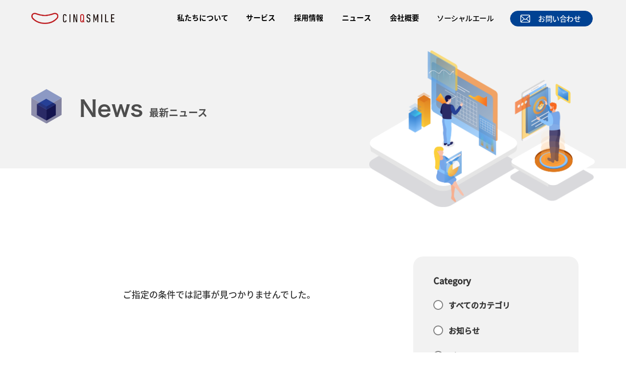

--- FILE ---
content_type: text/html; charset=utf-8
request_url: https://www.5smile.com/news/category/%EF%BF%BD%EF%BF%BD%EF%BF%BD%EF%BF%BD%EF%BF%BD%EF%BF%BD%EF%BF%BD%EF%BF%BD%EF%BF%BD%EF%BF%BD%EF%BF%BD%EF%BF%BD
body_size: 10743
content:
<!DOCTYPE html><html lang="en"><head><meta charSet="utf-8"/><meta name="viewport" content="initial-scale=1, width=device-width"/><title>ニュース</title><meta property="og:type" content="website"/><meta name="title" content="ニュース"/><meta name="og:title" content="ニュース"/><meta name="keywords"/><meta name="description" content="株式会社シンクスマイルの最新情報はこちらよりご確認いただけます。"/><meta name="og:description" content="株式会社シンクスマイルの最新情報はこちらよりご確認いただけます。"/><meta property="image" content="https://www.5smile.com/images/logo-image-tag.png"/><meta property="og:image" content="https://www.5smile.com/images/logo-image-tag.png"/><meta property="url" content="https://www.5smile.com/news/category/%EF%BF%BD%EF%BF%BD%EF%BF%BD%EF%BF%BD%EF%BF%BD%EF%BF%BD%EF%BF%BD%EF%BF%BD%EF%BF%BD%EF%BF%BD%EF%BF%BD%EF%BF%BD"/><meta property="og:url" content="https://www.5smile.com/news/category/%EF%BF%BD%EF%BF%BD%EF%BF%BD%EF%BF%BD%EF%BF%BD%EF%BF%BD%EF%BF%BD%EF%BF%BD%EF%BF%BD%EF%BF%BD%EF%BF%BD%EF%BF%BD"/><meta name="next-head-count" content="13"/><meta name="theme-color" content="#fff"/><link rel="icon" type="image/png" href="/favicon.png"/><link rel="preconnect" href="https://fonts.gstatic.com" crossorigin="anonymous"/><link rel="preconnect" crossorigin="anonymous" data-href="https://fonts.googleapis.com/css?family=Roboto:300,400,500,700&amp;display=swap"/><script async="" defer="" type="text/javascript" src="https://js.hsforms.net/forms/embed/v2.js"></script><style data-emotion="css-global 0"></style><style data-emotion="css-global 731m09">html{-webkit-font-smoothing:antialiased;-moz-osx-font-smoothing:grayscale;box-sizing:border-box;-webkit-text-size-adjust:100%;}*,*::before,*::after{box-sizing:inherit;}strong,b{font-weight:700;}body{margin:0;color:#333;font-family:NotoSansJP,sans-serif,NotoSansJPBold,Myriad-Pro,HiraginoSans;font-weight:400;font-size:1rem;line-height:1.5;background-color:#f2f2f2;}@media print{body{background-color:#fff;}}body::backdrop{background-color:#f2f2f2;}</style><style data-emotion="css i6bazn 10zvqy 16h94t 1sf7m9e 1hmjqya 1f6giq7 yjym1 1j6dp1q 1uemigl 1k4mdll 1wwmrvq ikn2x8 1exflv 1l6c7y9 rlmz7d hueq2j anpx2d 9tj9x6 f27ox6 y5p7am 12o7dph 19rq9be 19tytii 1el4gc7 1y45b3g 7ugk7f seilcz utncti wztllf 1jux7vx cpg0ku 18jc56y 1blx0ib l0jafl 1l7y6fs 1yliezo a0y2e3 hboir5 8atqhb 1h5en39 exo02v jlxovg 1l9tojk 2e60kd er4lt9 hd31rq 1m9pwf3 vubbuv 1ckgfct me0bn2 1d0az1o 12dk5sz 18m7d02 wtrute 13sljp9 nqrnaq 150laaa 1r6bf13 1i92y38 fu3gci 1l7hkpn 1qrdlhl ke1jyz 1lgrg9k 1ez39s4 1knx3tp onlbcc rmlx3x 15kcs88 wzqbxp 4qf3zk 1he2w48 6r8jp1 1zfx9y l45qcz qkb5mz s8hk7k 6gzb3b 1gb7eza 1b9n6nu y4m9zv 1i5lbhi 4gzmt4 rd9p3j 1ngc775 br5fjv 1kzp41o 1rrzjbv dvbs8e">.css-i6bazn{overflow:hidden;}.css-10zvqy{background-color:#fff;color:#333;-webkit-transition:box-shadow 300ms cubic-bezier(0.4, 0, 0.2, 1) 0ms;transition:box-shadow 300ms cubic-bezier(0.4, 0, 0.2, 1) 0ms;box-shadow:0px 2px 4px -1px rgba(0,0,0,0.2),0px 4px 5px 0px rgba(0,0,0,0.14),0px 1px 10px 0px rgba(0,0,0,0.12);box-shadow:none;background:unset;display:-webkit-box;display:-webkit-flex;display:-ms-flexbox;display:flex;-webkit-flex-direction:column;-ms-flex-direction:column;flex-direction:column;width:100%;box-sizing:border-box;-webkit-flex-shrink:0;-ms-flex-negative:0;flex-shrink:0;position:fixed;z-index:1100;top:0;left:auto;right:0;background-color:#204691;color:#fff;color:#000;background-color:#fff;box-shadow:none;background:#f2f2f2;}@media print{.css-10zvqy{position:absolute;}}.css-16h94t{width:100%;margin-left:auto;box-sizing:border-box;margin-right:auto;display:block;padding-left:16px;padding-right:16px;position:relative;z-index:4;}@media (min-width:smpx){.css-16h94t{padding-left:24px;padding-right:24px;}}@media (min-width:1366px){.css-16h94t{max-width:1366px;}}@media (min-width:0px){.css-16h94t{height:auto;padding-left:4vw;padding-right:4vw;background:#fff;}}@media (min-width:900px){.css-16h94t{height:81px;padding-left:64px;padding-right:64px;background:none;}}.css-1sf7m9e{position:relative;display:-webkit-box;display:-webkit-flex;display:-ms-flexbox;display:flex;-webkit-align-items:center;-webkit-box-align:center;-ms-flex-align:center;align-items:center;min-height:56px;min-height:5vw;}@media (min-width:0px){@media (orientation: landscape){.css-1sf7m9e{min-height:48px;}}}@media (min-width:smpx){.css-1sf7m9e{min-height:64px;}}@media (min-width:0px){.css-1sf7m9e{margin-top:3.5vw;margin-bottom:2vw;}}@media (min-width:900px){.css-1sf7m9e{margin-top:0px;margin-bottom:0px;}}.css-1hmjqya{margin:0;font:inherit;color:#204691;-webkit-text-decoration:underline;text-decoration:underline;text-decoration-color:rgba(32, 70, 145, 0.4);}.css-1hmjqya:hover{text-decoration-color:inherit;}@media (min-width:0px){.css-1f6giq7{margin:0;}}@media (min-width:900px){.css-1f6giq7{margin:0;padding-top:26px;}}.css-yjym1{-webkit-box-flex:1;-webkit-flex-grow:1;-ms-flex-positive:1;flex-grow:1;display:-webkit-box;display:-webkit-flex;display:-ms-flexbox;display:flex;-webkit-box-pack:end;-ms-flex-pack:end;-webkit-justify-content:flex-end;justify-content:flex-end;}@media (min-width:900px){.css-yjym1{margin-top:21px;}}@media (max-width:1023.95px){.css-yjym1{display:none;}}.css-1j6dp1q{display:-webkit-inline-box;display:-webkit-inline-flex;display:-ms-inline-flexbox;display:inline-flex;-webkit-align-items:center;-webkit-box-align:center;-ms-flex-align:center;align-items:center;-webkit-box-pack:center;-ms-flex-pack:center;-webkit-justify-content:center;justify-content:center;position:relative;box-sizing:border-box;-webkit-tap-highlight-color:transparent;background-color:transparent;outline:0;border:0;margin:0;border-radius:0;padding:0;cursor:pointer;-webkit-user-select:none;-moz-user-select:none;-ms-user-select:none;user-select:none;vertical-align:middle;-moz-appearance:none;-webkit-appearance:none;-webkit-text-decoration:none;text-decoration:none;color:inherit;font-family:NotoSansJP,sans-serif,NotoSansJPBold,Myriad-Pro,HiraginoSans;font-weight:500;font-size:0.875rem;line-height:1.75;text-transform:uppercase;min-width:64px;padding:6px 16px;border-radius:4px;-webkit-transition:background-color 250ms cubic-bezier(0.4, 0, 0.2, 1) 0ms,box-shadow 250ms cubic-bezier(0.4, 0, 0.2, 1) 0ms,border-color 250ms cubic-bezier(0.4, 0, 0.2, 1) 0ms,color 250ms cubic-bezier(0.4, 0, 0.2, 1) 0ms;transition:background-color 250ms cubic-bezier(0.4, 0, 0.2, 1) 0ms,box-shadow 250ms cubic-bezier(0.4, 0, 0.2, 1) 0ms,border-color 250ms cubic-bezier(0.4, 0, 0.2, 1) 0ms,color 250ms cubic-bezier(0.4, 0, 0.2, 1) 0ms;font-size:15px;font-family:NotoSansJPBold;font-display:wrap;line-height:1;margin-top:-2px;margin-bottom:-2px;min-height:32px;padding:0 21px;background-color:unset;-webkit-transition:none;transition:none;border-bottom:2px solid transparent;border-radius:unset;position:relative;}.css-1j6dp1q::-moz-focus-inner{border-style:none;}.css-1j6dp1q.Mui-disabled{pointer-events:none;cursor:default;}@media print{.css-1j6dp1q{-webkit-print-color-adjust:exact;color-adjust:exact;}}.css-1j6dp1q:hover{-webkit-text-decoration:none;text-decoration:none;background-color:rgba(51, 51, 51, 0.04);}@media (hover: none){.css-1j6dp1q:hover{background-color:transparent;}}.css-1j6dp1q.Mui-disabled{color:rgba(0, 0, 0, 0.26);}.css-1j6dp1q:hover{background-color:unset;}.css-1j6dp1q:hover{background-color:unset;color:#004293;}@media (min-width:900px){.css-1j6dp1q{padding:0;margin-left:17px;margin-right:17px;}}.css-1j6dp1q::after{content:"";position:absolute;width:100%;height:2px;bottom:0;left:0;background-color:#204691;-webkit-transform:scaleX(0);-moz-transform:scaleX(0);-ms-transform:scaleX(0);transform:scaleX(0);transform-origin:bottom right;-webkit-transition:-webkit-transform 0.3s;transition:transform 0.3s;}.css-1j6dp1q:hover{color:#204691;}.css-1j6dp1q:hover::after{transform-origin:bottom left;-webkit-transform:scaleX(1);-moz-transform:scaleX(1);-ms-transform:scaleX(1);transform:scaleX(1);}.css-1uemigl{margin:0;font-family:NotoSansJP,sans-serif,NotoSansJPBold,Myriad-Pro,HiraginoSans;font-weight:400;font-size:1rem;line-height:1.5;}@media (min-width:900px){.css-1uemigl{font-size:15px;letter-spacing:-0.5px;}}.css-1k4mdll{display:-webkit-inline-box;display:-webkit-inline-flex;display:-ms-inline-flexbox;display:inline-flex;-webkit-align-items:center;-webkit-box-align:center;-ms-flex-align:center;align-items:center;-webkit-box-pack:center;-ms-flex-pack:center;-webkit-justify-content:center;justify-content:center;position:relative;box-sizing:border-box;-webkit-tap-highlight-color:transparent;background-color:transparent;outline:0;border:0;margin:0;border-radius:0;padding:0;cursor:pointer;-webkit-user-select:none;-moz-user-select:none;-ms-user-select:none;user-select:none;vertical-align:middle;-moz-appearance:none;-webkit-appearance:none;-webkit-text-decoration:none;text-decoration:none;color:inherit;font-family:NotoSansJP,sans-serif,NotoSansJPBold,Myriad-Pro,HiraginoSans;font-weight:500;font-size:0.875rem;line-height:1.75;text-transform:uppercase;min-width:64px;padding:6px 16px;border-radius:4px;-webkit-transition:background-color 250ms cubic-bezier(0.4, 0, 0.2, 1) 0ms,box-shadow 250ms cubic-bezier(0.4, 0, 0.2, 1) 0ms,border-color 250ms cubic-bezier(0.4, 0, 0.2, 1) 0ms,color 250ms cubic-bezier(0.4, 0, 0.2, 1) 0ms;transition:background-color 250ms cubic-bezier(0.4, 0, 0.2, 1) 0ms,box-shadow 250ms cubic-bezier(0.4, 0, 0.2, 1) 0ms,border-color 250ms cubic-bezier(0.4, 0, 0.2, 1) 0ms,color 250ms cubic-bezier(0.4, 0, 0.2, 1) 0ms;padding-top:2px;padding-bottom:2px;margin-left:4px;margin-right:4px;color:white;font-weight:bold;font-size:15px;background-color:#004293;border-radius:20px;line-height:1;margin-top:-2px;margin-bottom:-2px;padding:9px 27px 9px 25px;border:1px solid #004293;padding:0 24px 0 20px;}.css-1k4mdll::-moz-focus-inner{border-style:none;}.css-1k4mdll.Mui-disabled{pointer-events:none;cursor:default;}@media print{.css-1k4mdll{-webkit-print-color-adjust:exact;color-adjust:exact;}}.css-1k4mdll:hover{-webkit-text-decoration:none;text-decoration:none;background-color:rgba(51, 51, 51, 0.04);}@media (hover: none){.css-1k4mdll:hover{background-color:transparent;}}.css-1k4mdll.Mui-disabled{color:rgba(0, 0, 0, 0.26);}.css-1k4mdll:hover{background-color:unset;}.css-1k4mdll:hover{background-color:white;color:#004293;border-color:#004293;}@media (min-width:900px){.css-1k4mdll{margin-left:17px;}}.css-1wwmrvq{margin:0;font-family:NotoSansJP,sans-serif,NotoSansJPBold,Myriad-Pro,HiraginoSans;font-weight:400;font-size:1rem;line-height:1.5;}@media (min-width:900px){.css-1wwmrvq{margin-left:16px;font-size:15px;letter-spacing:-0.5px;}}.css-ikn2x8{-webkit-box-flex:1;-webkit-flex-grow:1;-ms-flex-positive:1;flex-grow:1;display:none;-webkit-box-pack:end;-ms-flex-pack:end;-webkit-justify-content:flex-end;justify-content:flex-end;}@media (max-width:1023.95px){.css-ikn2x8{display:-webkit-box;display:-webkit-flex;display:-ms-flexbox;display:flex;margin-top:-1vw;}}.css-1exflv{display:-webkit-inline-box;display:-webkit-inline-flex;display:-ms-inline-flexbox;display:inline-flex;-webkit-align-items:center;-webkit-box-align:center;-ms-flex-align:center;align-items:center;-webkit-box-pack:center;-ms-flex-pack:center;-webkit-justify-content:center;justify-content:center;position:relative;box-sizing:border-box;-webkit-tap-highlight-color:transparent;background-color:transparent;outline:0;border:0;margin:0;border-radius:0;padding:0;cursor:pointer;-webkit-user-select:none;-moz-user-select:none;-ms-user-select:none;user-select:none;vertical-align:middle;-moz-appearance:none;-webkit-appearance:none;-webkit-text-decoration:none;text-decoration:none;color:inherit;font-family:NotoSansJP,sans-serif,NotoSansJPBold,Myriad-Pro,HiraginoSans;font-weight:500;font-size:0.875rem;line-height:1.75;text-transform:uppercase;min-width:64px;padding:6px 8px;border-radius:4px;-webkit-transition:background-color 250ms cubic-bezier(0.4, 0, 0.2, 1) 0ms,box-shadow 250ms cubic-bezier(0.4, 0, 0.2, 1) 0ms,border-color 250ms cubic-bezier(0.4, 0, 0.2, 1) 0ms,color 250ms cubic-bezier(0.4, 0, 0.2, 1) 0ms;transition:background-color 250ms cubic-bezier(0.4, 0, 0.2, 1) 0ms,box-shadow 250ms cubic-bezier(0.4, 0, 0.2, 1) 0ms,border-color 250ms cubic-bezier(0.4, 0, 0.2, 1) 0ms,color 250ms cubic-bezier(0.4, 0, 0.2, 1) 0ms;color:#204691;color:#000;padding:0px;font-size:3.2vw;font-weight:700;}.css-1exflv::-moz-focus-inner{border-style:none;}.css-1exflv.Mui-disabled{pointer-events:none;cursor:default;}@media print{.css-1exflv{-webkit-print-color-adjust:exact;color-adjust:exact;}}.css-1exflv:hover{-webkit-text-decoration:none;text-decoration:none;background-color:rgba(32, 70, 145, 0.04);}@media (hover: none){.css-1exflv:hover{background-color:transparent;}}.css-1exflv.Mui-disabled{color:rgba(0, 0, 0, 0.26);}.css-1exflv:hover{background-color:unset;}.css-1l6c7y9{display:inherit;margin-right:8px;margin-left:-4px;}.css-1l6c7y9>*:nth-of-type(1){font-size:20px;}.css-rlmz7d{-webkit-user-select:none;-moz-user-select:none;-ms-user-select:none;user-select:none;width:1em;height:1em;display:inline-block;fill:currentColor;-webkit-flex-shrink:0;-ms-flex-negative:0;flex-shrink:0;-webkit-transition:fill 200ms cubic-bezier(0.4, 0, 0.2, 1) 0ms;transition:fill 200ms cubic-bezier(0.4, 0, 0.2, 1) 0ms;font-size:1.5rem;font-size:3.2vw;}.css-hueq2j{position:relative;}@media (min-width:0px){.css-hueq2j{margin-top:10.4vw;}}@media (min-width:900px){.css-hueq2j{margin-top:80px;}}.css-anpx2d{width:calc(100% + 48px);position:absolute;margin-left:-48px;z-index:3;overflow:hidden;}@media (min-width:0px){.css-anpx2d{height:9.3vw;top:0vw;-webkit-flex:0 0 25px;-ms-flex:0 0 25px;flex:0 0 25px;-webkit-filter:drop-shadow(0px 0px 5px rgba(0, 0, 0, 0.3));filter:drop-shadow(0px 0px 5px rgba(0, 0, 0, 0.3));display:block;}}@media (min-width:900px){.css-anpx2d{height:104px;top:-104px;-webkit-flex:0 0 78px;-ms-flex:0 0 78px;flex:0 0 78px;-webkit-filter:none;filter:none;display:none;}}.css-9tj9x6{width:100%;height:100%;background-color:#fff;}@media (min-width:0px){.css-9tj9x6{-webkit-clip-path:polygon(0% 0%, 100% 0%, 100% 7.1vw, 53% 28%, 0% 5.5vw);clip-path:polygon(0% 0%, 100% 0%, 100% 7.1vw, 53% 28%, 0% 5.5vw);}}@media (min-width:900px){.css-9tj9x6{-webkit-clip-path:polygon(0% 0%, 100% 0%, 100% 103px, 44% 0%, 0% 30px);clip-path:polygon(0% 0%, 100% 0%, 100% 103px, 44% 0%, 0% 30px);}}.css-f27ox6{overflow:hidden;-webkit-flex-direction:column;-ms-flex-direction:column;flex-direction:column;-webkit-align-items:center;-webkit-box-align:center;-ms-flex-align:center;align-items:center;position:relative;}.css-y5p7am{width:100%;position:absolute;z-index:-1;background-color:#f2f2f2;}@media (min-width:0px){.css-y5p7am{height:87%;}}@media (min-width:900px){.css-y5p7am{height:76%;}}.css-12o7dph{box-sizing:border-box;display:-webkit-box;display:-webkit-flex;display:-ms-flexbox;display:flex;-webkit-box-flex-wrap:wrap;-webkit-flex-wrap:wrap;-ms-flex-wrap:wrap;flex-wrap:wrap;width:100%;-webkit-flex-direction:row;-ms-flex-direction:row;flex-direction:row;z-index:2;max-width:1366px;margin:auto;position:relative;}@media (min-width:0px){.css-12o7dph{padding:0 2vw 0 4vw;}}@media (min-width:900px){.css-12o7dph{padding:0 64px;}}.css-19rq9be{box-sizing:border-box;margin:0;-webkit-flex-direction:row;-ms-flex-direction:row;flex-direction:row;-webkit-flex-basis:100%;-ms-flex-preferred-size:100%;flex-basis:100%;-webkit-box-flex:0;-webkit-flex-grow:0;-ms-flex-positive:0;flex-grow:0;max-width:100%;display:-webkit-box;display:-webkit-flex;display:-ms-flexbox;display:flex;}@media (min-width:750px){.css-19rq9be{-webkit-flex-basis:100%;-ms-flex-preferred-size:100%;flex-basis:100%;-webkit-box-flex:0;-webkit-flex-grow:0;-ms-flex-positive:0;flex-grow:0;max-width:100%;}}@media (min-width:900px){.css-19rq9be{-webkit-flex-basis:100%;-ms-flex-preferred-size:100%;flex-basis:100%;-webkit-box-flex:0;-webkit-flex-grow:0;-ms-flex-positive:0;flex-grow:0;max-width:100%;}}@media (min-width:1366px){.css-19rq9be{-webkit-flex-basis:100%;-ms-flex-preferred-size:100%;flex-basis:100%;-webkit-box-flex:0;-webkit-flex-grow:0;-ms-flex-positive:0;flex-grow:0;max-width:100%;}}@media (min-width:0px){.css-19rq9be{padding-left:0px;padding-right:0px;padding-top:0px;padding-bottom:0px;}}@media (min-width:900px){.css-19rq9be{padding-top:0px;padding-bottom:0px;}}.css-19tytii{box-sizing:border-box;margin:0;-webkit-flex-direction:row;-ms-flex-direction:row;flex-direction:row;-webkit-flex-basis:50%;-ms-flex-preferred-size:50%;flex-basis:50%;-webkit-box-flex:0;-webkit-flex-grow:0;-ms-flex-positive:0;flex-grow:0;max-width:50%;}@media (min-width:750px){.css-19tytii{-webkit-flex-basis:50%;-ms-flex-preferred-size:50%;flex-basis:50%;-webkit-box-flex:0;-webkit-flex-grow:0;-ms-flex-positive:0;flex-grow:0;max-width:50%;}}@media (min-width:900px){.css-19tytii{-webkit-flex-basis:50%;-ms-flex-preferred-size:50%;flex-basis:50%;-webkit-box-flex:0;-webkit-flex-grow:0;-ms-flex-positive:0;flex-grow:0;max-width:50%;}}@media (min-width:1366px){.css-19tytii{-webkit-flex-basis:50%;-ms-flex-preferred-size:50%;flex-basis:50%;-webkit-box-flex:0;-webkit-flex-grow:0;-ms-flex-positive:0;flex-grow:0;max-width:50%;}}@media (min-width:0px){.css-19tytii{margin-top:18%;padding-left:0px;padding-right:0px;margin-bottom:auto;}}@media (min-width:900px){.css-19tytii{margin-top:102px;padding-left:0;padding-right:16px;margin-bottom:102px;}}.css-1el4gc7{display:inline-block;}@media (min-width:0px){.css-1el4gc7{width:7.16vw;vertical-align:top;margin-top:0px;}}@media (min-width:900px){.css-1el4gc7{width:62px;vertical-align:middle;margin-top:0px;}}.css-1y45b3g{display:inline-block;vertical-align:middle;}@media (min-width:0px){.css-1y45b3g{max-width:calc(100% - 7.16vw);padding-left:2.1vw;}}@media (min-width:900px){.css-1y45b3g{max-width:auto;padding-left:0px;}}.css-7ugk7f{margin:0;font-size:45px;color:#4D4D4D;font-family:HiraginoSans;font-display:wrap;}@media (min-width:0px){.css-7ugk7f{display:block;text-align:center;font-size:6vw;margin-left:0px;margin-right:0px;margin-top:0.5vw;text-transform:uppercase;line-height:1.2;}}@media (min-width:900px){.css-7ugk7f{display:inline-block;text-align:center;font-size:45px;margin-left:36px;margin-right:12px;margin-top:0px;text-transform:unset;line-height:1.5;}}.css-seilcz{margin:0;font-size:20px;font-family:NotoSansJPBold;font-display:wrap;color:#4D4D4D;display:inline-block;}@media (min-width:0px){.css-seilcz{text-align:center;font-size:3.5vw;}}@media (min-width:900px){.css-seilcz{text-align:center;font-size:20px;}}.css-utncti{box-sizing:border-box;margin:0;-webkit-flex-direction:row;-ms-flex-direction:row;flex-direction:row;-webkit-flex-basis:50%;-ms-flex-preferred-size:50%;flex-basis:50%;-webkit-box-flex:0;-webkit-flex-grow:0;-ms-flex-positive:0;flex-grow:0;max-width:50%;}@media (min-width:750px){.css-utncti{-webkit-flex-basis:50%;-ms-flex-preferred-size:50%;flex-basis:50%;-webkit-box-flex:0;-webkit-flex-grow:0;-ms-flex-positive:0;flex-grow:0;max-width:50%;}}@media (min-width:900px){.css-utncti{-webkit-flex-basis:50%;-ms-flex-preferred-size:50%;flex-basis:50%;-webkit-box-flex:0;-webkit-flex-grow:0;-ms-flex-positive:0;flex-grow:0;max-width:50%;}}@media (min-width:1366px){.css-utncti{-webkit-flex-basis:50%;-ms-flex-preferred-size:50%;flex-basis:50%;-webkit-box-flex:0;-webkit-flex-grow:0;-ms-flex-positive:0;flex-grow:0;max-width:50%;}}@media (min-width:0px){.css-utncti{text-align:center;}}@media (min-width:900px){.css-utncti{text-align:right;}}.css-wztllf{margin-right:0px;}@media (min-width:0px){.css-wztllf{margin-top:13.5vw;text-align:left;width:110%;margin-left:-17%;}}@media (min-width:900px){.css-wztllf{margin-top:23px;text-align:unset;width:80%;margin-left:20%;}}.css-1jux7vx{display:-webkit-box;display:-webkit-flex;display:-ms-flexbox;display:flex;-webkit-flex-direction:column;-ms-flex-direction:column;flex-direction:column;-webkit-align-items:center;-webkit-box-align:center;-ms-flex-align:center;align-items:center;}@media (min-width:0px){.css-1jux7vx{overflow:unset;padding:0 4vw;}}@media (min-width:900px){.css-1jux7vx{overflow:hidden;margin-top:96px;padding:0px;}}.css-cpg0ku{width:100%;}@media (min-width:0px){.css-cpg0ku{margin-top:5.5vw;margin-bottom:4vw;}}@media (min-width:900px){.css-cpg0ku{margin-top:0px;margin-bottom:0px;}}.css-18jc56y{background-color:#fff;color:#333;-webkit-transition:box-shadow 300ms cubic-bezier(0.4, 0, 0.2, 1) 0ms;transition:box-shadow 300ms cubic-bezier(0.4, 0, 0.2, 1) 0ms;border-radius:4px;box-shadow:0px 2px 1px -1px rgba(0,0,0,0.2),0px 1px 1px 0px rgba(0,0,0,0.14),0px 1px 3px 0px rgba(0,0,0,0.12);box-shadow:none;background:unset;position:relative;-webkit-transition:margin 150ms cubic-bezier(0.4, 0, 0.2, 1) 0ms;transition:margin 150ms cubic-bezier(0.4, 0, 0.2, 1) 0ms;overflow-anchor:none;border-radius:0;}.css-18jc56y::before{position:absolute;left:0;top:-1px;right:0;height:1px;content:"";opacity:1;background-color:#f2f2f2;-webkit-transition:opacity 150ms cubic-bezier(0.4, 0, 0.2, 1) 0ms,background-color 150ms cubic-bezier(0.4, 0, 0.2, 1) 0ms;transition:opacity 150ms cubic-bezier(0.4, 0, 0.2, 1) 0ms,background-color 150ms cubic-bezier(0.4, 0, 0.2, 1) 0ms;}.css-18jc56y:first-of-type::before{display:none;}.css-18jc56y.Mui-expanded::before{opacity:0;}.css-18jc56y.Mui-expanded:first-of-type{margin-top:0;}.css-18jc56y.Mui-expanded:last-of-type{margin-bottom:0;}.css-18jc56y.Mui-expanded+.css-18jc56y.Mui-expanded::before{display:none;}.css-18jc56y.Mui-disabled{background-color:rgba(0, 0, 0, 0.12);}.css-18jc56y:first-of-type{border-top-left-radius:4px;border-top-right-radius:4px;}.css-18jc56y:last-of-type{border-bottom-left-radius:4px;border-bottom-right-radius:4px;}@supports (-ms-ime-align: auto){.css-18jc56y:last-of-type{border-bottom-left-radius:0;border-bottom-right-radius:0;}}.css-18jc56y.Mui-expanded{margin:16px 0;}@media (min-width:0px){.css-18jc56y{width:100%;display:block;margin:0px;}}@media (min-width:900px){.css-18jc56y{width:100%;display:none;}}.css-1blx0ib{display:-webkit-inline-box;display:-webkit-inline-flex;display:-ms-inline-flexbox;display:inline-flex;-webkit-align-items:center;-webkit-box-align:center;-ms-flex-align:center;align-items:center;-webkit-box-pack:center;-ms-flex-pack:center;-webkit-justify-content:center;justify-content:center;position:relative;box-sizing:border-box;-webkit-tap-highlight-color:transparent;background-color:transparent;outline:0;border:0;margin:0;border-radius:0;padding:0;cursor:pointer;-webkit-user-select:none;-moz-user-select:none;-ms-user-select:none;user-select:none;vertical-align:middle;-moz-appearance:none;-webkit-appearance:none;-webkit-text-decoration:none;text-decoration:none;color:inherit;display:-webkit-box;display:-webkit-flex;display:-ms-flexbox;display:flex;min-height:48px;padding:0px 16px;-webkit-transition:min-height 150ms cubic-bezier(0.4, 0, 0.2, 1) 0ms,background-color 150ms cubic-bezier(0.4, 0, 0.2, 1) 0ms;transition:min-height 150ms cubic-bezier(0.4, 0, 0.2, 1) 0ms,background-color 150ms cubic-bezier(0.4, 0, 0.2, 1) 0ms;}.css-1blx0ib::-moz-focus-inner{border-style:none;}.css-1blx0ib.Mui-disabled{pointer-events:none;cursor:default;}@media print{.css-1blx0ib{-webkit-print-color-adjust:exact;color-adjust:exact;}}.css-1blx0ib.Mui-focusVisible{background-color:rgba(0, 0, 0, 0.12);}.css-1blx0ib.Mui-disabled{opacity:0.38;}.css-1blx0ib:hover:not(.Mui-disabled){cursor:pointer;}.css-1blx0ib.Mui-expanded{min-height:64px;}@media (min-width:0px){.css-1blx0ib{display:inline-block;padding:0px;margin:0px;}}@media (min-width:900px){.css-1blx0ib{display:inline-block;padding:0px;margin:0px;}}.css-l0jafl{display:-webkit-box;display:-webkit-flex;display:-ms-flexbox;display:flex;-webkit-box-flex:1;-webkit-flex-grow:1;-ms-flex-positive:1;flex-grow:1;margin:12px 0;-webkit-transition:margin 150ms cubic-bezier(0.4, 0, 0.2, 1) 0ms;transition:margin 150ms cubic-bezier(0.4, 0, 0.2, 1) 0ms;}.css-l0jafl.Mui-expanded{margin:20px 0;}.css-1l7y6fs{margin:0;font-family:NotoSansJP,sans-serif,NotoSansJPBold,Myriad-Pro,HiraginoSans;font-weight:400;font-size:1rem;line-height:1.5;}@media (min-width:0px){.css-1l7y6fs{font-size:3vw;}}.css-1yliezo{display:inline-block;vertical-align:middle;margin-right:2vw;}@media (min-width:0px){.css-1yliezo{width:8vw;}}@media (min-width:900px){.css-1yliezo{width:40px;}}.Mui-expanded .css-1yliezo>.collapsIconWrapper{display:none;}.css-1yliezo .expandIconWrapper{display:none;}.Mui-expanded .css-1yliezo>.expandIconWrapper{display:block;}.css-a0y2e3{height:0;overflow:hidden;-webkit-transition:height 300ms cubic-bezier(0.4, 0, 0.2, 1) 0ms;transition:height 300ms cubic-bezier(0.4, 0, 0.2, 1) 0ms;visibility:hidden;}.css-hboir5{display:-webkit-box;display:-webkit-flex;display:-ms-flexbox;display:flex;width:100%;}.css-8atqhb{width:100%;}.css-1h5en39{padding:8px 16px 16px;}@media (min-width:0px){.css-1h5en39{padding:0px;}}.css-exo02v{-webkit-align-items:center;-webkit-box-align:center;-ms-flex-align:center;align-items:center;background:#f2f2f2;width:100%;border-radius:3vw;}@media (min-width:0px){.css-exo02v{padding:0px;display:block;}}@media (min-width:900px){.css-exo02v{display:none;}}.css-jlxovg{display:-webkit-inline-box;display:-webkit-inline-flex;display:-ms-inline-flexbox;display:inline-flex;-webkit-flex-direction:column;-ms-flex-direction:column;flex-direction:column;position:relative;min-width:0;padding:0;margin:0;border:0;vertical-align:top;width:100%;}@media (min-width:0px){.css-jlxovg{padding:6vw 4vw;}}.css-1l9tojk{color:#818181;font-family:NotoSansJP,sans-serif,NotoSansJPBold,Myriad-Pro,HiraginoSans;font-weight:400;font-size:1rem;line-height:1.4375em;padding:0;position:relative;color:#333;margin-bottom:2vw;}.css-1l9tojk.Mui-focused{color:#204691;}.css-1l9tojk.Mui-disabled{color:rgba(0, 0, 0, 0.38);}.css-1l9tojk.Mui-error{color:#d32f2f;}@media (min-width:0px){.css-1l9tojk{font-size:3vw;font-weight:600;}}.css-2e60kd{display:-webkit-box;display:-webkit-flex;display:-ms-flexbox;display:flex;-webkit-flex-direction:column;-ms-flex-direction:column;flex-direction:column;-webkit-box-flex-wrap:wrap;-webkit-flex-wrap:wrap;-ms-flex-wrap:wrap;flex-wrap:wrap;margin-top:2vw;}@media (min-width:0px){.css-2e60kd{font-size:3vw;}}.css-er4lt9{display:-webkit-inline-box;display:-webkit-inline-flex;display:-ms-inline-flexbox;display:inline-flex;-webkit-align-items:center;-webkit-box-align:center;-ms-flex-align:center;align-items:center;cursor:pointer;vertical-align:middle;-webkit-tap-highlight-color:transparent;margin-left:-11px;margin-right:16px;margin-bottom:10px;margin-bottom:0px;}.css-er4lt9.Mui-disabled{cursor:default;}.css-er4lt9 .MuiFormControlLabel-label.Mui-disabled{color:rgba(0, 0, 0, 0.38);}@media (min-width:0px){.css-er4lt9{font-size:3vw;font-weight:600;}}.css-hd31rq{display:-webkit-inline-box;display:-webkit-inline-flex;display:-ms-inline-flexbox;display:inline-flex;-webkit-align-items:center;-webkit-box-align:center;-ms-flex-align:center;align-items:center;-webkit-box-pack:center;-ms-flex-pack:center;-webkit-justify-content:center;justify-content:center;position:relative;box-sizing:border-box;-webkit-tap-highlight-color:transparent;background-color:transparent;outline:0;border:0;margin:0;border-radius:0;padding:0;cursor:pointer;-webkit-user-select:none;-moz-user-select:none;-ms-user-select:none;user-select:none;vertical-align:middle;-moz-appearance:none;-webkit-appearance:none;-webkit-text-decoration:none;text-decoration:none;color:inherit;padding:9px;border-radius:50%;color:#818181;}.css-hd31rq::-moz-focus-inner{border-style:none;}.css-hd31rq.Mui-disabled{pointer-events:none;cursor:default;}@media print{.css-hd31rq{-webkit-print-color-adjust:exact;color-adjust:exact;}}.css-hd31rq:hover{background-color:rgba(32, 70, 145, 0.04);}@media (hover: none){.css-hd31rq:hover{background-color:transparent;}}.css-hd31rq.Mui-checked{color:#204691;}.css-hd31rq.Mui-disabled{color:rgba(0, 0, 0, 0.26);}.css-1m9pwf3{cursor:inherit;position:absolute;opacity:0;width:100%;height:100%;top:0;left:0;margin:0;padding:0;z-index:1;}.css-vubbuv{-webkit-user-select:none;-moz-user-select:none;-ms-user-select:none;user-select:none;width:1em;height:1em;display:inline-block;fill:currentColor;-webkit-flex-shrink:0;-ms-flex-negative:0;flex-shrink:0;-webkit-transition:fill 200ms cubic-bezier(0.4, 0, 0.2, 1) 0ms;transition:fill 200ms cubic-bezier(0.4, 0, 0.2, 1) 0ms;font-size:1.5rem;}.css-1ckgfct{margin:0;font-family:NotoSansJP,sans-serif,NotoSansJPBold,Myriad-Pro,HiraginoSans;font-weight:400;font-size:1rem;line-height:1.5;}.css-me0bn2{box-sizing:border-box;display:-webkit-box;display:-webkit-flex;display:-ms-flexbox;display:flex;-webkit-box-flex-wrap:wrap;-webkit-flex-wrap:wrap;-ms-flex-wrap:wrap;flex-wrap:wrap;width:100%;-webkit-flex-direction:row;-ms-flex-direction:row;flex-direction:row;z-index:2;max-width:1366px;}@media (min-width:0px){.css-me0bn2{padding-left:0px;padding-right:0px;}}@media (min-width:900px){.css-me0bn2{padding-left:64px;padding-right:64px;}}.css-1d0az1o{box-sizing:border-box;margin:0;-webkit-flex-direction:row;-ms-flex-direction:row;flex-direction:row;-webkit-flex-basis:100%;-ms-flex-preferred-size:100%;flex-basis:100%;-webkit-box-flex:0;-webkit-flex-grow:0;-ms-flex-positive:0;flex-grow:0;max-width:100%;}@media (min-width:750px){.css-1d0az1o{-webkit-flex-basis:100%;-ms-flex-preferred-size:100%;flex-basis:100%;-webkit-box-flex:0;-webkit-flex-grow:0;-ms-flex-positive:0;flex-grow:0;max-width:100%;}}@media (min-width:900px){.css-1d0az1o{-webkit-flex-basis:66.666667%;-ms-flex-preferred-size:66.666667%;flex-basis:66.666667%;-webkit-box-flex:0;-webkit-flex-grow:0;-ms-flex-positive:0;flex-grow:0;max-width:66.666667%;}}@media (min-width:1366px){.css-1d0az1o{-webkit-flex-basis:66.666667%;-ms-flex-preferred-size:66.666667%;flex-basis:66.666667%;-webkit-box-flex:0;-webkit-flex-grow:0;-ms-flex-positive:0;flex-grow:0;max-width:66.666667%;}}.css-12dk5sz{margin:0;font-family:NotoSansJP,sans-serif,NotoSansJPBold,Myriad-Pro,HiraginoSans;font-weight:400;font-size:1rem;line-height:1.5;text-align:center;}@media (min-width:0px){.css-12dk5sz{padding:8vw 0;font-size:3vw;}}@media (min-width:900px){.css-12dk5sz{padding:64px 0;font-size:18px;}}.css-18m7d02{box-sizing:border-box;margin:0;-webkit-flex-direction:row;-ms-flex-direction:row;flex-direction:row;-webkit-flex-basis:100%;-ms-flex-preferred-size:100%;flex-basis:100%;-webkit-box-flex:0;-webkit-flex-grow:0;-ms-flex-positive:0;flex-grow:0;max-width:100%;}@media (min-width:750px){.css-18m7d02{-webkit-flex-basis:100%;-ms-flex-preferred-size:100%;flex-basis:100%;-webkit-box-flex:0;-webkit-flex-grow:0;-ms-flex-positive:0;flex-grow:0;max-width:100%;}}@media (min-width:900px){.css-18m7d02{-webkit-flex-basis:33.333333%;-ms-flex-preferred-size:33.333333%;flex-basis:33.333333%;-webkit-box-flex:0;-webkit-flex-grow:0;-ms-flex-positive:0;flex-grow:0;max-width:33.333333%;}}@media (min-width:1366px){.css-18m7d02{-webkit-flex-basis:33.333333%;-ms-flex-preferred-size:33.333333%;flex-basis:33.333333%;-webkit-box-flex:0;-webkit-flex-grow:0;-ms-flex-positive:0;flex-grow:0;max-width:33.333333%;}}.css-wtrute{-webkit-align-items:center;-webkit-box-align:center;-ms-flex-align:center;align-items:center;background:#f2f2f2;width:88%;border-radius:20px;margin:0 13px;}@media (min-width:0px){.css-wtrute{padding:0px;display:none;}}@media (min-width:900px){.css-wtrute{padding:37px 41px;display:block;}}.css-13sljp9{display:-webkit-inline-box;display:-webkit-inline-flex;display:-ms-inline-flexbox;display:inline-flex;-webkit-flex-direction:column;-ms-flex-direction:column;flex-direction:column;position:relative;min-width:0;padding:0;margin:0;border:0;vertical-align:top;}.css-nqrnaq{color:#818181;font-family:NotoSansJP,sans-serif,NotoSansJPBold,Myriad-Pro,HiraginoSans;font-weight:400;font-size:1rem;line-height:1.4375em;padding:0;position:relative;color:#333;}.css-nqrnaq.Mui-focused{color:#204691;}.css-nqrnaq.Mui-disabled{color:rgba(0, 0, 0, 0.38);}.css-nqrnaq.Mui-error{color:#d32f2f;}@media (min-width:900px){.css-nqrnaq{font-size:18px;font-weight:600;}}.css-150laaa{display:-webkit-box;display:-webkit-flex;display:-ms-flexbox;display:flex;-webkit-flex-direction:column;-ms-flex-direction:column;flex-direction:column;-webkit-box-flex-wrap:wrap;-webkit-flex-wrap:wrap;-ms-flex-wrap:wrap;flex-wrap:wrap;}@media (min-width:900px){.css-150laaa{margin-top:16px;}}.css-1r6bf13{display:-webkit-inline-box;display:-webkit-inline-flex;display:-ms-inline-flexbox;display:inline-flex;-webkit-align-items:center;-webkit-box-align:center;-ms-flex-align:center;align-items:center;cursor:pointer;vertical-align:middle;-webkit-tap-highlight-color:transparent;margin-left:-11px;margin-right:16px;margin-bottom:10px;}.css-1r6bf13.Mui-disabled{cursor:default;}.css-1r6bf13 .MuiFormControlLabel-label.Mui-disabled{color:rgba(0, 0, 0, 0.38);}@media (min-width:900px){.css-1r6bf13{font-weight:600;}}.css-1i92y38{position:relative;background:white;}@media (min-width:0px){.css-1i92y38{margin-top:23.2vw;}}@media (min-width:900px){.css-1i92y38{padding-bottom:64px;padding-top:13px;margin-top:104px;}}.css-fu3gci{width:100%;z-index:1;overflow:hidden;}@media (min-width:0px){.css-fu3gci{height:104px;-webkit-flex:0 0 78px;-ms-flex:0 0 78px;flex:0 0 78px;-webkit-filter:none;filter:none;position:absolute;top:-104px;}}@media (min-width:900px){.css-fu3gci{height:104px;-webkit-flex:0 0 78px;-ms-flex:0 0 78px;flex:0 0 78px;-webkit-filter:none;filter:none;position:absolute;top:-104px;}}.css-1l7hkpn{width:100%;height:100%;background-color:#fff;-webkit-transform:rotate(180deg);-moz-transform:rotate(180deg);-ms-transform:rotate(180deg);transform:rotate(180deg);}@media (min-width:0px){.css-1l7hkpn{-webkit-clip-path:polygon(0% 0%, 100% 0%, 102% 5vw, 50% 0%, -1% 2.1vw);clip-path:polygon(0% 0%, 100% 0%, 102% 5vw, 50% 0%, -1% 2.1vw);}}@media (min-width:900px){.css-1l7hkpn{-webkit-clip-path:polygon(0% 0%, 100% 0%, 102% 40px, 50% 0%, -1% 14px);clip-path:polygon(0% 0%, 100% 0%, 102% 40px, 50% 0%, -1% 14px);}}.css-1qrdlhl{-webkit-flex-direction:column;-ms-flex-direction:column;flex-direction:column;-webkit-align-items:center;-webkit-box-align:center;-ms-flex-align:center;align-items:center;position:relative;}.css-ke1jyz{box-sizing:border-box;display:-webkit-box;display:-webkit-flex;display:-ms-flexbox;display:flex;-webkit-box-flex-wrap:wrap;-webkit-flex-wrap:wrap;-ms-flex-wrap:wrap;flex-wrap:wrap;width:100%;-webkit-flex-direction:row;-ms-flex-direction:row;flex-direction:row;z-index:2;max-width:1366px;margin:auto;}@media (min-width:0px){.css-ke1jyz{display:none;}}@media (min-width:900px){.css-ke1jyz{display:block;}}.css-1lgrg9k{box-sizing:border-box;margin:0;-webkit-flex-direction:row;-ms-flex-direction:row;flex-direction:row;-webkit-flex-basis:100%;-ms-flex-preferred-size:100%;flex-basis:100%;-webkit-box-flex:0;-webkit-flex-grow:0;-ms-flex-positive:0;flex-grow:0;max-width:100%;display:-webkit-box;display:-webkit-flex;display:-ms-flexbox;display:flex;}@media (min-width:750px){.css-1lgrg9k{-webkit-flex-basis:100%;-ms-flex-preferred-size:100%;flex-basis:100%;-webkit-box-flex:0;-webkit-flex-grow:0;-ms-flex-positive:0;flex-grow:0;max-width:100%;}}@media (min-width:900px){.css-1lgrg9k{-webkit-flex-basis:100%;-ms-flex-preferred-size:100%;flex-basis:100%;-webkit-box-flex:0;-webkit-flex-grow:0;-ms-flex-positive:0;flex-grow:0;max-width:100%;}}@media (min-width:1366px){.css-1lgrg9k{-webkit-flex-basis:100%;-ms-flex-preferred-size:100%;flex-basis:100%;-webkit-box-flex:0;-webkit-flex-grow:0;-ms-flex-positive:0;flex-grow:0;max-width:100%;}}@media (min-width:0px){.css-1lgrg9k{text-align:center;padding-left:0px;padding-right:0px;}}@media (min-width:900px){.css-1lgrg9k{text-align:center;padding-left:52px;padding-right:52px;}}.css-1ez39s4{box-sizing:border-box;margin:0;-webkit-flex-direction:row;-ms-flex-direction:row;flex-direction:row;-webkit-flex-basis:100%;-ms-flex-preferred-size:100%;flex-basis:100%;-webkit-box-flex:0;-webkit-flex-grow:0;-ms-flex-positive:0;flex-grow:0;max-width:100%;display:block;}@media (min-width:750px){.css-1ez39s4{-webkit-flex-basis:100%;-ms-flex-preferred-size:100%;flex-basis:100%;-webkit-box-flex:0;-webkit-flex-grow:0;-ms-flex-positive:0;flex-grow:0;max-width:100%;}}@media (min-width:900px){.css-1ez39s4{-webkit-flex-basis:25%;-ms-flex-preferred-size:25%;flex-basis:25%;-webkit-box-flex:0;-webkit-flex-grow:0;-ms-flex-positive:0;flex-grow:0;max-width:25%;}}@media (min-width:1366px){.css-1ez39s4{-webkit-flex-basis:25%;-ms-flex-preferred-size:25%;flex-basis:25%;-webkit-box-flex:0;-webkit-flex-grow:0;-ms-flex-positive:0;flex-grow:0;max-width:25%;}}@media (min-width:0px){.css-1ez39s4{text-align:left;}}@media (min-width:900px){.css-1ez39s4{text-align:left;}}@media (min-width:0px){.css-1knx3tp{margin-top:none;margin-left:none;}}@media (min-width:900px){.css-1knx3tp{margin-top:14px;margin-left:16px;}}.css-onlbcc{box-sizing:border-box;margin:0;-webkit-flex-direction:row;-ms-flex-direction:row;flex-direction:row;-webkit-flex-basis:100%;-ms-flex-preferred-size:100%;flex-basis:100%;-webkit-box-flex:0;-webkit-flex-grow:0;-ms-flex-positive:0;flex-grow:0;max-width:100%;display:-webkit-box;display:-webkit-flex;display:-ms-flexbox;display:flex;}@media (min-width:750px){.css-onlbcc{-webkit-flex-basis:100%;-ms-flex-preferred-size:100%;flex-basis:100%;-webkit-box-flex:0;-webkit-flex-grow:0;-ms-flex-positive:0;flex-grow:0;max-width:100%;}}@media (min-width:900px){.css-onlbcc{-webkit-flex-basis:58.333333%;-ms-flex-preferred-size:58.333333%;flex-basis:58.333333%;-webkit-box-flex:0;-webkit-flex-grow:0;-ms-flex-positive:0;flex-grow:0;max-width:58.333333%;}}@media (min-width:1366px){.css-onlbcc{-webkit-flex-basis:58.333333%;-ms-flex-preferred-size:58.333333%;flex-basis:58.333333%;-webkit-box-flex:0;-webkit-flex-grow:0;-ms-flex-positive:0;flex-grow:0;max-width:58.333333%;}}@media (min-width:0px){.css-onlbcc{padding-top:200px;}}@media (min-width:900px){.css-onlbcc{padding-top:30px;}}.css-rmlx3x{box-sizing:border-box;margin:0;-webkit-flex-direction:row;-ms-flex-direction:row;flex-direction:row;-webkit-flex-basis:100%;-ms-flex-preferred-size:100%;flex-basis:100%;-webkit-box-flex:0;-webkit-flex-grow:0;-ms-flex-positive:0;flex-grow:0;max-width:100%;}@media (min-width:750px){.css-rmlx3x{-webkit-flex-basis:100%;-ms-flex-preferred-size:100%;flex-basis:100%;-webkit-box-flex:0;-webkit-flex-grow:0;-ms-flex-positive:0;flex-grow:0;max-width:100%;}}@media (min-width:900px){.css-rmlx3x{-webkit-flex-basis:25%;-ms-flex-preferred-size:25%;flex-basis:25%;-webkit-box-flex:0;-webkit-flex-grow:0;-ms-flex-positive:0;flex-grow:0;max-width:25%;}}@media (min-width:1366px){.css-rmlx3x{-webkit-flex-basis:25%;-ms-flex-preferred-size:25%;flex-basis:25%;-webkit-box-flex:0;-webkit-flex-grow:0;-ms-flex-positive:0;flex-grow:0;max-width:25%;}}@media (min-width:0px){.css-15kcs88{padding-left:none;}}@media (min-width:900px){.css-15kcs88{padding-left:10px;}}.css-wzqbxp{margin:0;color:#204691;-webkit-text-decoration:underline;text-decoration:underline;text-decoration-color:rgba(32, 70, 145, 0.4);-webkit-text-decoration:none;text-decoration:none;text-align:left;color:#000;display:block;margin-top:21px;margin-bottom:21px;font-size:15px;font-display:wrap;}.css-wzqbxp:hover{text-decoration-color:inherit;}.css-wzqbxp:hover{opacity:0.2;}@media (min-width:0px){.css-wzqbxp{font-family:NotoSansJP;}}@media (min-width:900px){.css-wzqbxp{font-family:NotoSansJPBold;}}@media (min-width:0px){.css-4qf3zk{padding-left:none;}}@media (min-width:900px){.css-4qf3zk{padding-left:48px;}}.css-1he2w48{box-sizing:border-box;margin:0;-webkit-flex-direction:row;-ms-flex-direction:row;flex-direction:row;-webkit-flex-basis:100%;-ms-flex-preferred-size:100%;flex-basis:100%;-webkit-box-flex:0;-webkit-flex-grow:0;-ms-flex-positive:0;flex-grow:0;max-width:100%;position:relative;}@media (min-width:750px){.css-1he2w48{-webkit-flex-basis:100%;-ms-flex-preferred-size:100%;flex-basis:100%;-webkit-box-flex:0;-webkit-flex-grow:0;-ms-flex-positive:0;flex-grow:0;max-width:100%;}}@media (min-width:900px){.css-1he2w48{-webkit-flex-basis:41.666667%;-ms-flex-preferred-size:41.666667%;flex-basis:41.666667%;-webkit-box-flex:0;-webkit-flex-grow:0;-ms-flex-positive:0;flex-grow:0;max-width:41.666667%;}}@media (min-width:1366px){.css-1he2w48{-webkit-flex-basis:41.666667%;-ms-flex-preferred-size:41.666667%;flex-basis:41.666667%;-webkit-box-flex:0;-webkit-flex-grow:0;-ms-flex-positive:0;flex-grow:0;max-width:41.666667%;}}@media (min-width:0px){.css-6r8jp1{padding-left:none;white-space:pre-line;}}@media (min-width:900px){.css-6r8jp1{padding-left:36px;white-space:pre-line;}}.css-1zfx9y{margin:0;font-family:Myriad-Pro;font-display:wrap;display:block;font-size:15px;color:#d9d9dc;}@media (min-width:0px){.css-1zfx9y{text-align:center;margin-top:0px;padding-left:0px;padding-right:0px;}}@media (min-width:900px){.css-1zfx9y{text-align:center;margin-top:52px;padding-left:52px;padding-right:52px;}}.css-l45qcz{margin:0;font:inherit;color:#204691;-webkit-text-decoration:underline;text-decoration:underline;text-decoration-color:rgba(32, 70, 145, 0.4);position:absolute;top:50px;right:97px;z-index:1;-webkit-transition:.3s;transition:.3s;display:block;cursor:pointer;padding:20px;}.css-l45qcz:hover{text-decoration-color:inherit;}.css-l45qcz:hover .scroll-to-top{-webkit-transform:translateY(-30px);-moz-transform:translateY(-30px);-ms-transform:translateY(-30px);transform:translateY(-30px);-webkit-transition:.3s;transition:.3s;}.css-qkb5mz{background:url("/images/png/icon_pagetop.png");-webkit-background-size:20px 100px;background-size:20px 100px;width:20px;height:100px;-webkit-transition:.3s;transition:.3s;}.css-s8hk7k{box-sizing:border-box;display:-webkit-box;display:-webkit-flex;display:-ms-flexbox;display:flex;-webkit-box-flex-wrap:wrap;-webkit-flex-wrap:wrap;-ms-flex-wrap:wrap;flex-wrap:wrap;width:100%;-webkit-flex-direction:row;-ms-flex-direction:row;flex-direction:row;z-index:2;max-width:1366px;margin:auto;}@media (min-width:0px){.css-s8hk7k{display:block;padding:3vw 7vw;margin-bottom:10vw;}}@media (min-width:900px){.css-s8hk7k{display:none;}}.css-6gzb3b{box-sizing:border-box;margin:0;-webkit-flex-direction:row;-ms-flex-direction:row;flex-direction:row;-webkit-flex-basis:100%;-ms-flex-preferred-size:100%;flex-basis:100%;-webkit-box-flex:0;-webkit-flex-grow:0;-ms-flex-positive:0;flex-grow:0;max-width:100%;}@media (min-width:750px){.css-6gzb3b{-webkit-flex-basis:100%;-ms-flex-preferred-size:100%;flex-basis:100%;-webkit-box-flex:0;-webkit-flex-grow:0;-ms-flex-positive:0;flex-grow:0;max-width:100%;}}@media (min-width:900px){.css-6gzb3b{-webkit-flex-basis:100%;-ms-flex-preferred-size:100%;flex-basis:100%;-webkit-box-flex:0;-webkit-flex-grow:0;-ms-flex-positive:0;flex-grow:0;max-width:100%;}}@media (min-width:1366px){.css-6gzb3b{-webkit-flex-basis:100%;-ms-flex-preferred-size:100%;flex-basis:100%;-webkit-box-flex:0;-webkit-flex-grow:0;-ms-flex-positive:0;flex-grow:0;max-width:100%;}}@media (min-width:0px){.css-6gzb3b{text-align:left;padding-left:0px;padding-right:0px;}}@media (min-width:900px){.css-6gzb3b{text-align:center;padding-left:52px;padding-right:52px;}}.css-1gb7eza{box-sizing:border-box;margin:0;-webkit-flex-direction:row;-ms-flex-direction:row;flex-direction:row;-webkit-flex-basis:100%;-ms-flex-preferred-size:100%;flex-basis:100%;-webkit-box-flex:0;-webkit-flex-grow:0;-ms-flex-positive:0;flex-grow:0;max-width:100%;display:block;}@media (min-width:750px){.css-1gb7eza{-webkit-flex-basis:100%;-ms-flex-preferred-size:100%;flex-basis:100%;-webkit-box-flex:0;-webkit-flex-grow:0;-ms-flex-positive:0;flex-grow:0;max-width:100%;}}@media (min-width:900px){.css-1gb7eza{-webkit-flex-basis:33.333333%;-ms-flex-preferred-size:33.333333%;flex-basis:33.333333%;-webkit-box-flex:0;-webkit-flex-grow:0;-ms-flex-positive:0;flex-grow:0;max-width:33.333333%;}}@media (min-width:1366px){.css-1gb7eza{-webkit-flex-basis:33.333333%;-ms-flex-preferred-size:33.333333%;flex-basis:33.333333%;-webkit-box-flex:0;-webkit-flex-grow:0;-ms-flex-positive:0;flex-grow:0;max-width:33.333333%;}}.css-1b9n6nu{margin:0;font:inherit;color:#204691;-webkit-text-decoration:underline;text-decoration:underline;text-decoration-color:rgba(32, 70, 145, 0.4);position:absolute;top:5vw;right:5vw;z-index:1;-webkit-transition:.3s;transition:.3s;display:block;cursor:pointer;}.css-1b9n6nu:hover{text-decoration-color:inherit;}.css-1b9n6nu:hover .scroll-to-top{-webkit-transform:translateY(-30px);-moz-transform:translateY(-30px);-ms-transform:translateY(-30px);transform:translateY(-30px);-webkit-transition:.3s;transition:.3s;}.css-y4m9zv{background:url("/images/png/icon_pagetop.png");-webkit-background-size:5vw 25vw;background-size:5vw 25vw;width:5vw;height:25vw;-webkit-transition:.3s;transition:.3s;}.css-1i5lbhi{box-sizing:border-box;margin:0;-webkit-flex-direction:row;-ms-flex-direction:row;flex-direction:row;-webkit-flex-basis:50%;-ms-flex-preferred-size:50%;flex-basis:50%;-webkit-box-flex:0;-webkit-flex-grow:0;-ms-flex-positive:0;flex-grow:0;max-width:50%;display:inline-block;width:50%;}@media (min-width:750px){.css-1i5lbhi{-webkit-flex-basis:50%;-ms-flex-preferred-size:50%;flex-basis:50%;-webkit-box-flex:0;-webkit-flex-grow:0;-ms-flex-positive:0;flex-grow:0;max-width:50%;}}@media (min-width:900px){.css-1i5lbhi{-webkit-flex-basis:33.333333%;-ms-flex-preferred-size:33.333333%;flex-basis:33.333333%;-webkit-box-flex:0;-webkit-flex-grow:0;-ms-flex-positive:0;flex-grow:0;max-width:33.333333%;}}@media (min-width:1366px){.css-1i5lbhi{-webkit-flex-basis:33.333333%;-ms-flex-preferred-size:33.333333%;flex-basis:33.333333%;-webkit-box-flex:0;-webkit-flex-grow:0;-ms-flex-positive:0;flex-grow:0;max-width:33.333333%;}}@media (min-width:0px){.css-1i5lbhi{vertical-align:text-top;}}@media (min-width:0px){.css-4gzmt4{margin-top:7.7vw;padding-left:1vw;}}.css-rd9p3j{margin:0;color:#204691;-webkit-text-decoration:underline;text-decoration:underline;text-decoration-color:rgba(32, 70, 145, 0.4);-webkit-text-decoration:none;text-decoration:none;text-align:left;color:#000;display:block;margin-top:21px;margin-bottom:21px;font-size:15px;font-display:wrap;}.css-rd9p3j:hover{text-decoration-color:inherit;}.css-rd9p3j:hover{opacity:0.2;}@media (min-width:0px){.css-rd9p3j{font-size:4vw;margin-bottom:5vw;}}@media (min-width:900px){.css-rd9p3j{font-size:15px;}}@media (min-width:0px){.css-1ngc775{margin-top:7.7vw;padding-left:1vw;white-space:pre-line;}}@media (min-width:900px){.css-1ngc775{white-space:pre-line;}}.css-br5fjv{box-sizing:border-box;margin:0;-webkit-flex-direction:row;-ms-flex-direction:row;flex-direction:row;-webkit-flex-basis:100%;-ms-flex-preferred-size:100%;flex-basis:100%;-webkit-box-flex:0;-webkit-flex-grow:0;-ms-flex-positive:0;flex-grow:0;max-width:100%;display:block;}@media (min-width:750px){.css-br5fjv{-webkit-flex-basis:100%;-ms-flex-preferred-size:100%;flex-basis:100%;-webkit-box-flex:0;-webkit-flex-grow:0;-ms-flex-positive:0;flex-grow:0;max-width:100%;}}@media (min-width:900px){.css-br5fjv{-webkit-flex-basis:16.666667%;-ms-flex-preferred-size:16.666667%;flex-basis:16.666667%;-webkit-box-flex:0;-webkit-flex-grow:0;-ms-flex-positive:0;flex-grow:0;max-width:16.666667%;}}@media (min-width:1366px){.css-br5fjv{-webkit-flex-basis:16.666667%;-ms-flex-preferred-size:16.666667%;flex-basis:16.666667%;-webkit-box-flex:0;-webkit-flex-grow:0;-ms-flex-positive:0;flex-grow:0;max-width:16.666667%;}}.css-1kzp41o{margin:2vw 0;text-align:center;}.css-1rrzjbv{margin:0;font-family:Myriad-Pro;font-display:wrap;color:#808080;text-align:center;}@media (min-width:0px){.css-1rrzjbv{font-size:3vw;margin-bottom:5vw;}}@media (min-width:900px){.css-1rrzjbv{font-size:15px;}}@media (min-width:0px){.css-dvbs8e{display:block;position:fixed;}}@media (min-width:900px){.css-dvbs8e{display:none;position:none;}}</style><script id="google-analytics">
                  (function(w,d,s,l,i){w[l]=w[l]||[];w[l].push({'gtm.start':
                  new Date().getTime(),event:'gtm.js'});var f=d.getElementsByTagName(s)[0],
                  j=d.createElement(s),dl=l!='dataLayer'?'&l='+l:'';j.async=true;j.src=
                  'https://www.googletagmanager.com/gtm.js?id='+i+dl;f.parentNode.insertBefore(j,f);
                  })(window,document,'script','dataLayer','GTM-KTMDXN2');
                </script><link rel="preload" href="/_next/static/css/c352ad27572aaf38.css" as="style"/><link rel="stylesheet" href="/_next/static/css/c352ad27572aaf38.css" data-n-g=""/><noscript data-n-css=""></noscript><script defer="" nomodule="" src="/_next/static/chunks/polyfills-c67a75d1b6f99dc8.js"></script><script src="/_next/static/chunks/webpack-42cdea76c8170223.js" defer=""></script><script src="/_next/static/chunks/framework-5f4595e5518b5600.js" defer=""></script><script src="/_next/static/chunks/main-a95afbd55e6b9c0c.js" defer=""></script><script src="/_next/static/chunks/pages/_app-56ee12a708128def.js" defer=""></script><script src="/_next/static/chunks/75fc9c18-8a887c49b3994da9.js" defer=""></script><script src="/_next/static/chunks/417-394abf9a1eb71f9a.js" defer=""></script><script src="/_next/static/chunks/757-6f828dc95d2bada1.js" defer=""></script><script src="/_next/static/chunks/775-3cb6771381ae5448.js" defer=""></script><script src="/_next/static/chunks/631-07b1b466e52aa101.js" defer=""></script><script src="/_next/static/chunks/290-7f5c48f41162dbe3.js" defer=""></script><script src="/_next/static/chunks/207-1f22a5921ae87856.js" defer=""></script><script src="/_next/static/chunks/pages/news/category/%5Bname%5D-1c9a1498d947acdb.js" defer=""></script><script src="/_next/static/TOuq8-gmQ0fLybyIB8wbr/_buildManifest.js" defer=""></script><script src="/_next/static/TOuq8-gmQ0fLybyIB8wbr/_ssgManifest.js" defer=""></script><style id="__jsx-21d80b8617644a3c">.borderTop{border-top:1px solid#333}.boxfooter{display:none}body{background:#fff}</style></head><body><div id="__next" data-reactroot=""><div class="MuiBox-root css-i6bazn"><header class="MuiPaper-root MuiPaper-elevation MuiPaper-elevation4 MuiAppBar-root MuiAppBar-colorPrimary MuiAppBar-positionFixed mui-fixed css-10zvqy"><div class="MuiContainer-root MuiContainer-maxWidthDesktop css-16h94t"><div class="MuiToolbar-root MuiToolbar-regular css-1sf7m9e"><a class="MuiTypography-root MuiTypography-inherit MuiLink-root MuiLink-underlineAlways css-1hmjqya" href="/"><p class="MuiBox-root css-1f6giq7"><img class="img-logo-main" src="/images/logo.png" alt="logo" width="170"/></p></a><div class="MuiBox-root css-yjym1"><button class="MuiButtonBase-root MuiButton-root MuiButton-menu-item MuiButton-menu-itemPrimary MuiButton-sizeMedium MuiButton-menu-itemSizeMedium MuiButton-colorPrimary MuiButton-root MuiButton-menu-item MuiButton-menu-itemPrimary MuiButton-sizeMedium MuiButton-menu-itemSizeMedium MuiButton-colorPrimary css-1j6dp1q" tabindex="0" type="button">私たちについて</button><button class="MuiButtonBase-root MuiButton-root MuiButton-menu-item MuiButton-menu-itemPrimary MuiButton-sizeMedium MuiButton-menu-itemSizeMedium MuiButton-colorPrimary MuiButton-root MuiButton-menu-item MuiButton-menu-itemPrimary MuiButton-sizeMedium MuiButton-menu-itemSizeMedium MuiButton-colorPrimary css-1j6dp1q" tabindex="0" type="button">サービス</button><button class="MuiButtonBase-root MuiButton-root MuiButton-menu-item MuiButton-menu-itemPrimary MuiButton-sizeMedium MuiButton-menu-itemSizeMedium MuiButton-colorPrimary MuiButton-root MuiButton-menu-item MuiButton-menu-itemPrimary MuiButton-sizeMedium MuiButton-menu-itemSizeMedium MuiButton-colorPrimary css-1j6dp1q" tabindex="0" type="button">採用情報</button><button class="MuiButtonBase-root MuiButton-root MuiButton-menu-item MuiButton-menu-itemPrimary MuiButton-sizeMedium MuiButton-menu-itemSizeMedium MuiButton-colorPrimary MuiButton-root MuiButton-menu-item MuiButton-menu-itemPrimary MuiButton-sizeMedium MuiButton-menu-itemSizeMedium MuiButton-colorPrimary css-1j6dp1q" tabindex="0" type="button">ニュース</button><button class="MuiButtonBase-root MuiButton-root MuiButton-menu-item MuiButton-menu-itemPrimary MuiButton-sizeMedium MuiButton-menu-itemSizeMedium MuiButton-colorPrimary MuiButton-root MuiButton-menu-item MuiButton-menu-itemPrimary MuiButton-sizeMedium MuiButton-menu-itemSizeMedium MuiButton-colorPrimary css-1j6dp1q" tabindex="0" type="button">会社概要</button><a class="MuiButtonBase-root MuiButton-root MuiButton-menu-item MuiButton-menu-itemPrimary MuiButton-sizeMedium MuiButton-menu-itemSizeMedium MuiButton-colorPrimary MuiButton-root MuiButton-menu-item MuiButton-menu-itemPrimary MuiButton-sizeMedium MuiButton-menu-itemSizeMedium MuiButton-colorPrimary css-1j6dp1q" tabindex="0" href="https://www.recog.works/social-yell/f22d74a5-e519-4d26-84c4-e62b9a4d7e37" target="_blank"><p class="MuiTypography-root MuiTypography-body1 css-1uemigl">ソーシャルエール</p></a><a class="MuiButtonBase-root MuiButton-root MuiButton-btnmain MuiButton-btnmainPrimary MuiButton-sizeMedium MuiButton-btnmainSizeMedium MuiButton-colorPrimary MuiButton-root MuiButton-btnmain MuiButton-btnmainPrimary MuiButton-sizeMedium MuiButton-btnmainSizeMedium MuiButton-colorPrimary css-1k4mdll" tabindex="0" href="/contact"><img src="/images/svg/icon_contact.svg" alt="" width="20"/><p class="MuiTypography-root MuiTypography-body1 css-1wwmrvq">お問い合わせ</p></a></div><div class="MuiBox-root css-ikn2x8"><button class="MuiButtonBase-root MuiButton-root MuiButton-text MuiButton-textPrimary MuiButton-sizeMedium MuiButton-textSizeMedium MuiButton-colorPrimary MuiButton-root MuiButton-text MuiButton-textPrimary MuiButton-sizeMedium MuiButton-textSizeMedium MuiButton-colorPrimary css-1exflv" tabindex="0" type="button"><span class="MuiButton-icon MuiButton-startIcon MuiButton-iconSizeMedium css-1l6c7y9"><svg class="MuiSvgIcon-root MuiSvgIcon-fontSizeMedium css-rlmz7d" focusable="false" aria-hidden="true" viewBox="0 0 24 24" data-testid="MenuIcon"><path d="M3 18h18v-2H3zm0-5h18v-2H3zm0-7v2h18V6z"></path></svg></span>MENU</button></div></div></div></header><main> <div class="MuiBox-root css-hueq2j"><div class="MuiBox-root css-anpx2d"><div class="MuiBox-root css-9tj9x6"></div></div><div class="MuiBox-root css-f27ox6"><div class="MuiBox-root css-y5p7am"></div><div class="MuiGrid-root MuiGrid-container css-12o7dph"><div class="MuiGrid-root MuiGrid-item MuiGrid-grid-xs-12 MuiGrid-grid-laptop-12 css-19rq9be"><div class="MuiGrid-root MuiGrid-item MuiGrid-grid-xs-6 MuiGrid-grid-laptop-6 css-19tytii"><div class="MuiBox-root css-1el4gc7"><img src="/images/svg/icon_news.svg" alt="" style="width:100%"/></div><div class="MuiBox-root css-1y45b3g"><h1 class="MuiTypography-root MuiTypography-titlehead css-7ugk7f">News</h1><h1 class="MuiTypography-root MuiTypography-txttitlehead css-seilcz">最新ニュース</h1></div></div><div class="MuiGrid-root MuiGrid-item MuiGrid-grid-xs-6 MuiGrid-grid-laptop-6 css-utncti"><div class="MuiBox-root css-wztllf"><img src="/images/png/news_head.png" alt="" style="width:100%"/></div></div></div></div></div></div><div class="MuiBox-root css-1jux7vx"><div class="MuiBox-root css-cpg0ku"><div class="MuiPaper-root MuiPaper-elevation MuiPaper-rounded MuiPaper-elevation1 MuiAccordion-root MuiAccordion-rounded MuiAccordion-gutters css-18jc56y"><div class="MuiButtonBase-root MuiAccordionSummary-root MuiAccordionSummary-gutters css-1blx0ib" tabindex="0" role="button" aria-expanded="false" aria-controls="panel1a-content" id="panel1a-header"><div class="MuiAccordionSummary-content MuiAccordionSummary-contentGutters css-l0jafl"><p class="MuiTypography-root MuiTypography-body1 css-1l7y6fs"><div class="MuiBox-root css-1yliezo"><div class="expandIconWrapper"><img src="/images/svg/icon_expend_open.svg" alt="" style="width:100%"/></div><div class="collapsIconWrapper"><img src="/images/svg/icon_expend.svg" alt="" style="width:100%"/></div></div>絞り込み検索</p></div></div><div class="MuiCollapse-root MuiCollapse-vertical MuiCollapse-hidden css-a0y2e3" style="min-height:0px"><div class="MuiCollapse-wrapper MuiCollapse-vertical css-hboir5"><div class="MuiCollapse-wrapperInner MuiCollapse-vertical css-8atqhb"><div aria-labelledby="panel1a-header" id="panel1a-content" role="region" class="MuiAccordion-region"><div class="MuiAccordionDetails-root css-1h5en39"><div class="MuiBox-root css-exo02v"><div class="MuiFormControl-root css-jlxovg"><label class="MuiFormLabel-root MuiFormLabel-colorPrimary css-1l9tojk" id="demo-radio-buttons-group-label">Category</label><div class="MuiFormGroup-root MuiRadioGroup-root css-2e60kd" role="radiogroup" aria-labelledby="demo-radio-buttons-group-label"><label class="MuiFormControlLabel-root MuiFormControlLabel-labelPlacementEnd css-er4lt9"><span class="MuiButtonBase-root MuiRadio-root MuiRadio-colorPrimary PrivateSwitchBase-root MuiRadio-root MuiRadio-colorPrimary Mui-checked MuiRadio-root MuiRadio-colorPrimary css-hd31rq"><input type="radio" checked="" class="PrivateSwitchBase-input css-1m9pwf3" name="radio-buttons-group" value="all"/><svg class="MuiSvgIcon-root MuiSvgIcon-fontSizeMedium css-vubbuv" focusable="false" aria-hidden="true" viewBox="0 0 24 24"><circle cx="12" cy="12" r="10" fill="#fff"></circle><path d="M12 2C6.48 2 2 6.48 2 12s4.48 10 10 10 10-4.48 10-10S17.52 2 12 2zm0 18c-4.42 0-8-3.58-8-8s3.58-8 8-8 8 3.58 8 8-3.58 8-8 8z"></path><path d="M8.465 8.465C9.37 7.56 10.62 7 12 7C14.76 7 17 9.24 17 12C17 13.38 16.44 14.63 15.535 15.535C14.63 16.44 13.38 17 12 17C9.24 17 7 14.76 7 12C7 10.62 7.56 9.37 8.465 8.465Z"></path></svg></span><span class="MuiTypography-root MuiTypography-body1 MuiFormControlLabel-label css-1ckgfct">すべてのカテゴリ</span></label><label class="MuiFormControlLabel-root MuiFormControlLabel-labelPlacementEnd css-er4lt9"><span class="MuiButtonBase-root MuiRadio-root MuiRadio-colorPrimary PrivateSwitchBase-root MuiRadio-root MuiRadio-colorPrimary MuiRadio-root MuiRadio-colorPrimary css-hd31rq"><input type="radio" class="PrivateSwitchBase-input css-1m9pwf3" name="radio-buttons-group" value="お知らせ"/><svg class="MuiSvgIcon-root MuiSvgIcon-fontSizeMedium css-vubbuv" focusable="false" aria-hidden="true" viewBox="0 0 24 24"><circle cx="12" cy="12" r="10" fill="#fff"></circle><path d="M12 2C6.48 2 2 6.48 2 12s4.48 10 10 10 10-4.48 10-10S17.52 2 12 2zm0 18c-4.42 0-8-3.58-8-8s3.58-8 8-8 8 3.58 8 8-3.58 8-8 8z"></path></svg></span><span class="MuiTypography-root MuiTypography-body1 MuiFormControlLabel-label css-1ckgfct">お知らせ</span></label><label class="MuiFormControlLabel-root MuiFormControlLabel-labelPlacementEnd css-er4lt9"><span class="MuiButtonBase-root MuiRadio-root MuiRadio-colorPrimary PrivateSwitchBase-root MuiRadio-root MuiRadio-colorPrimary MuiRadio-root MuiRadio-colorPrimary css-hd31rq"><input type="radio" class="PrivateSwitchBase-input css-1m9pwf3" name="radio-buttons-group" value="プレスリリース"/><svg class="MuiSvgIcon-root MuiSvgIcon-fontSizeMedium css-vubbuv" focusable="false" aria-hidden="true" viewBox="0 0 24 24"><circle cx="12" cy="12" r="10" fill="#fff"></circle><path d="M12 2C6.48 2 2 6.48 2 12s4.48 10 10 10 10-4.48 10-10S17.52 2 12 2zm0 18c-4.42 0-8-3.58-8-8s3.58-8 8-8 8 3.58 8 8-3.58 8-8 8z"></path></svg></span><span class="MuiTypography-root MuiTypography-body1 MuiFormControlLabel-label css-1ckgfct">プレスリリース</span></label><label class="MuiFormControlLabel-root MuiFormControlLabel-labelPlacementEnd css-er4lt9"><span class="MuiButtonBase-root MuiRadio-root MuiRadio-colorPrimary PrivateSwitchBase-root MuiRadio-root MuiRadio-colorPrimary MuiRadio-root MuiRadio-colorPrimary css-hd31rq"><input type="radio" class="PrivateSwitchBase-input css-1m9pwf3" name="radio-buttons-group" value="サービス"/><svg class="MuiSvgIcon-root MuiSvgIcon-fontSizeMedium css-vubbuv" focusable="false" aria-hidden="true" viewBox="0 0 24 24"><circle cx="12" cy="12" r="10" fill="#fff"></circle><path d="M12 2C6.48 2 2 6.48 2 12s4.48 10 10 10 10-4.48 10-10S17.52 2 12 2zm0 18c-4.42 0-8-3.58-8-8s3.58-8 8-8 8 3.58 8 8-3.58 8-8 8z"></path></svg></span><span class="MuiTypography-root MuiTypography-body1 MuiFormControlLabel-label css-1ckgfct">サービス</span></label></div></div></div></div></div></div></div></div></div></div><div class="MuiGrid-root MuiGrid-container css-me0bn2"><div class="MuiGrid-root MuiGrid-item MuiGrid-grid-xs-12 MuiGrid-grid-laptop-8 css-1d0az1o"><div class="MuiBox-root css-0"></div><div class="MuiBox-root css-0"><p class="MuiTypography-root MuiTypography-body1 css-12dk5sz">ご指定の条件では記事が見つかりませんでした。</p></div></div><div class="MuiGrid-root MuiGrid-item MuiGrid-grid-xs-12 MuiGrid-grid-laptop-4 css-18m7d02"><div class="MuiBox-root css-wtrute"><div class="MuiFormControl-root css-13sljp9"><label class="MuiFormLabel-root MuiFormLabel-colorPrimary css-nqrnaq" id="demo-radio-buttons-group-label">Category</label><div class="MuiFormGroup-root MuiRadioGroup-root css-150laaa" role="radiogroup" aria-labelledby="demo-radio-buttons-group-label"><label class="MuiFormControlLabel-root MuiFormControlLabel-labelPlacementEnd css-1r6bf13"><span class="MuiButtonBase-root MuiRadio-root MuiRadio-colorPrimary PrivateSwitchBase-root MuiRadio-root MuiRadio-colorPrimary Mui-checked MuiRadio-root MuiRadio-colorPrimary css-hd31rq"><input type="radio" checked="" class="PrivateSwitchBase-input css-1m9pwf3" name="radio-buttons-group" value="all"/><svg class="MuiSvgIcon-root MuiSvgIcon-fontSizeMedium css-vubbuv" focusable="false" aria-hidden="true" viewBox="0 0 24 24"><circle cx="12" cy="12" r="10" fill="#fff"></circle><path d="M12 2C6.48 2 2 6.48 2 12s4.48 10 10 10 10-4.48 10-10S17.52 2 12 2zm0 18c-4.42 0-8-3.58-8-8s3.58-8 8-8 8 3.58 8 8-3.58 8-8 8z"></path><path d="M8.465 8.465C9.37 7.56 10.62 7 12 7C14.76 7 17 9.24 17 12C17 13.38 16.44 14.63 15.535 15.535C14.63 16.44 13.38 17 12 17C9.24 17 7 14.76 7 12C7 10.62 7.56 9.37 8.465 8.465Z"></path></svg></span><span class="MuiTypography-root MuiTypography-body1 MuiFormControlLabel-label css-1ckgfct">すべてのカテゴリ</span></label><label class="MuiFormControlLabel-root MuiFormControlLabel-labelPlacementEnd css-1r6bf13"><span class="MuiButtonBase-root MuiRadio-root MuiRadio-colorPrimary PrivateSwitchBase-root MuiRadio-root MuiRadio-colorPrimary MuiRadio-root MuiRadio-colorPrimary css-hd31rq"><input type="radio" class="PrivateSwitchBase-input css-1m9pwf3" name="radio-buttons-group" value="お知らせ"/><svg class="MuiSvgIcon-root MuiSvgIcon-fontSizeMedium css-vubbuv" focusable="false" aria-hidden="true" viewBox="0 0 24 24"><circle cx="12" cy="12" r="10" fill="#fff"></circle><path d="M12 2C6.48 2 2 6.48 2 12s4.48 10 10 10 10-4.48 10-10S17.52 2 12 2zm0 18c-4.42 0-8-3.58-8-8s3.58-8 8-8 8 3.58 8 8-3.58 8-8 8z"></path></svg></span><span class="MuiTypography-root MuiTypography-body1 MuiFormControlLabel-label css-1ckgfct">お知らせ</span></label><label class="MuiFormControlLabel-root MuiFormControlLabel-labelPlacementEnd css-1r6bf13"><span class="MuiButtonBase-root MuiRadio-root MuiRadio-colorPrimary PrivateSwitchBase-root MuiRadio-root MuiRadio-colorPrimary MuiRadio-root MuiRadio-colorPrimary css-hd31rq"><input type="radio" class="PrivateSwitchBase-input css-1m9pwf3" name="radio-buttons-group" value="プレスリリース"/><svg class="MuiSvgIcon-root MuiSvgIcon-fontSizeMedium css-vubbuv" focusable="false" aria-hidden="true" viewBox="0 0 24 24"><circle cx="12" cy="12" r="10" fill="#fff"></circle><path d="M12 2C6.48 2 2 6.48 2 12s4.48 10 10 10 10-4.48 10-10S17.52 2 12 2zm0 18c-4.42 0-8-3.58-8-8s3.58-8 8-8 8 3.58 8 8-3.58 8-8 8z"></path></svg></span><span class="MuiTypography-root MuiTypography-body1 MuiFormControlLabel-label css-1ckgfct">プレスリリース</span></label><label class="MuiFormControlLabel-root MuiFormControlLabel-labelPlacementEnd css-1r6bf13"><span class="MuiButtonBase-root MuiRadio-root MuiRadio-colorPrimary PrivateSwitchBase-root MuiRadio-root MuiRadio-colorPrimary MuiRadio-root MuiRadio-colorPrimary css-hd31rq"><input type="radio" class="PrivateSwitchBase-input css-1m9pwf3" name="radio-buttons-group" value="サービス"/><svg class="MuiSvgIcon-root MuiSvgIcon-fontSizeMedium css-vubbuv" focusable="false" aria-hidden="true" viewBox="0 0 24 24"><circle cx="12" cy="12" r="10" fill="#fff"></circle><path d="M12 2C6.48 2 2 6.48 2 12s4.48 10 10 10 10-4.48 10-10S17.52 2 12 2zm0 18c-4.42 0-8-3.58-8-8s3.58-8 8-8 8 3.58 8 8-3.58 8-8 8z"></path></svg></span><span class="MuiTypography-root MuiTypography-body1 MuiFormControlLabel-label css-1ckgfct">サービス</span></label></div></div></div></div></div></div> </main><div class="menufooter MuiBox-root css-1i92y38"><div class="boxfooter MuiBox-root css-fu3gci"><div class="MuiBox-root css-1l7hkpn"></div></div><div class="borderTop MuiBox-root css-1qrdlhl"><div class="MuiGrid-root MuiGrid-container css-ke1jyz"><div class="MuiGrid-root MuiGrid-item MuiGrid-grid-xs-12 MuiGrid-grid-laptop-12 css-1lgrg9k"><div class="MuiGrid-root MuiGrid-item MuiGrid-grid-xs-12 MuiGrid-grid-laptop-3 css-1ez39s4"><div class="MuiBox-root css-1knx3tp"><a class="MuiTypography-root MuiTypography-inherit MuiLink-root MuiLink-underlineAlways css-1hmjqya" href="/"><p style="display:inline-block;margin:0"><span style="box-sizing:border-box;display:inline-block;overflow:hidden;width:initial;height:initial;background:none;opacity:1;border:0;margin:0;padding:0;position:relative;max-width:100%"><span style="box-sizing:border-box;display:block;width:initial;height:initial;background:none;opacity:1;border:0;margin:0;padding:0;max-width:100%"><img style="display:block;max-width:100%;width:initial;height:initial;background:none;opacity:1;border:0;margin:0;padding:0" alt="" aria-hidden="true" src="data:image/svg+xml,%3csvg%20xmlns=%27http://www.w3.org/2000/svg%27%20version=%271.1%27%20width=%27205%27%20height=%27100%27/%3e"/></span><img alt="logo" src="[data-uri]" decoding="async" data-nimg="intrinsic" style="position:absolute;top:0;left:0;bottom:0;right:0;box-sizing:border-box;padding:0;border:none;margin:auto;display:block;width:0;height:0;min-width:100%;max-width:100%;min-height:100%;max-height:100%;object-fit:contain"/><noscript><img alt="logo" srcSet="/_next/image?url=%2Fimages%2Flogo.png&amp;w=256&amp;q=75 1x, /_next/image?url=%2Fimages%2Flogo.png&amp;w=640&amp;q=75 2x" src="/_next/image?url=%2Fimages%2Flogo.png&amp;w=640&amp;q=75" decoding="async" data-nimg="intrinsic" style="position:absolute;top:0;left:0;bottom:0;right:0;box-sizing:border-box;padding:0;border:none;margin:auto;display:block;width:0;height:0;min-width:100%;max-width:100%;min-height:100%;max-height:100%;object-fit:contain" loading="lazy"/></noscript></span></p></a></div></div><div class="MuiGrid-root MuiGrid-item MuiGrid-grid-xs-12 MuiGrid-grid-laptop-7 css-onlbcc"><div class="MuiGrid-root MuiGrid-item MuiGrid-grid-xs-12 MuiGrid-grid-laptop-3 css-rmlx3x"><div class="MuiBox-root css-15kcs88"><a class="MuiTypography-root MuiTypography-linkcustom MuiLink-root MuiLink-underlineAlways css-wzqbxp" href="/about">私たちについて</a><a class="MuiTypography-root MuiTypography-linkcustom MuiLink-root MuiLink-underlineAlways css-wzqbxp" href="/#service">サービス</a><a class="MuiTypography-root MuiTypography-linkcustom MuiLink-root MuiLink-underlineAlways css-wzqbxp" href="/#careers">採用情報</a></div></div><div class="MuiGrid-root MuiGrid-item MuiGrid-grid-xs-12 MuiGrid-grid-laptop-4 css-18m7d02"><div class="MuiBox-root css-4qf3zk"><a class="MuiTypography-root MuiTypography-linkcustom MuiLink-root MuiLink-underlineAlways css-wzqbxp" href="/news" target="">ニュース</a><a class="MuiTypography-root MuiTypography-linkcustom MuiLink-root MuiLink-underlineAlways css-wzqbxp" href="/company" target="">会社概要</a><a class="MuiTypography-root MuiTypography-linkcustom MuiLink-root MuiLink-underlineAlways css-wzqbxp" href="https://www.recog.works/social-yell/f22d74a5-e519-4d26-84c4-e62b9a4d7e37" target="blank">ソーシャルエール</a></div></div><div class="MuiGrid-root MuiGrid-item MuiGrid-grid-xs-12 MuiGrid-grid-laptop-5 css-1he2w48"><div class="MuiBox-root css-6r8jp1"><a class="MuiTypography-root MuiTypography-linkcustom MuiLink-root MuiLink-underlineAlways css-wzqbxp" href="/contact">お問い合わせ</a><a class="MuiTypography-root MuiTypography-linkcustom MuiLink-root MuiLink-underlineAlways css-wzqbxp" href="/privacy-policy">プライバシーポリシー</a><a class="MuiTypography-root MuiTypography-linkcustom MuiLink-root MuiLink-underlineAlways css-wzqbxp" href="/security">情報セキュリティ方針</a></div></div></div></div><span class="MuiTypography-root MuiTypography-myriadpro css-1zfx9y">© 2022 CINQSMILE, Inc</span><a class="MuiTypography-root MuiTypography-inherit MuiLink-root MuiLink-underlineAlways css-l45qcz"><div class="scroll-to-top MuiBox-root css-qkb5mz"></div></a></div><div class="MuiGrid-root MuiGrid-container css-s8hk7k"><div class="MuiGrid-root MuiGrid-item MuiGrid-grid-xs-12 MuiGrid-grid-laptop-12 css-6gzb3b"><div class="MuiGrid-root MuiGrid-item MuiGrid-grid-xs-12 MuiGrid-grid-laptop-4 css-1gb7eza"><a class="MuiTypography-root MuiTypography-inherit MuiLink-root MuiLink-underlineAlways css-1hmjqya" href="/"><p style="margin-top:7.7vw;display:inline-block"><img class="logo-footer-sp" src="/images/logo.png" alt="logo"/></p></a><a class="MuiTypography-root MuiTypography-inherit MuiLink-root MuiLink-underlineAlways css-1b9n6nu"><div class="scroll-to-top MuiBox-root css-y4m9zv"></div></a></div><div class="MuiGrid-root MuiGrid-item MuiGrid-grid-xs-6 MuiGrid-grid-laptop-4 css-1i5lbhi"><div class="MuiBox-root css-4gzmt4"><a class="MuiTypography-root MuiTypography-linkcustom MuiLink-root MuiLink-underlineAlways css-rd9p3j" href="/about" target="">私たちについて</a><a class="MuiTypography-root MuiTypography-linkcustom MuiLink-root MuiLink-underlineAlways css-rd9p3j" href="/#service" target="">サービス</a><a class="MuiTypography-root MuiTypography-linkcustom MuiLink-root MuiLink-underlineAlways css-rd9p3j" href="/#careers" target="">採用情報</a><a class="MuiTypography-root MuiTypography-linkcustom MuiLink-root MuiLink-underlineAlways css-rd9p3j" href="/news" target="">ニュース</a><a class="MuiTypography-root MuiTypography-linkcustom MuiLink-root MuiLink-underlineAlways css-rd9p3j" href="/company" target="">会社概要</a><a class="MuiTypography-root MuiTypography-linkcustom MuiLink-root MuiLink-underlineAlways css-rd9p3j" href="https://www.recog.works/social-yell/f22d74a5-e519-4d26-84c4-e62b9a4d7e37" target="blank">ソーシャルエール</a></div></div><div class="MuiGrid-root MuiGrid-item MuiGrid-grid-xs-6 MuiGrid-grid-laptop-4 css-1i5lbhi"><div class="MuiBox-root css-1ngc775"><a class="MuiTypography-root MuiTypography-linkcustom MuiLink-root MuiLink-underlineAlways css-rd9p3j" href="/contact">お問い合わせ</a><a class="MuiTypography-root MuiTypography-linkcustom MuiLink-root MuiLink-underlineAlways css-rd9p3j" href="/privacy-policy">プライバシーポリシー</a><a class="MuiTypography-root MuiTypography-linkcustom MuiLink-root MuiLink-underlineAlways css-rd9p3j" href="/security">情報セキュリティ
方針</a></div></div><div class="MuiGrid-root MuiGrid-item MuiGrid-grid-xs-12 MuiGrid-grid-laptop-2 css-br5fjv"><div class="MuiBox-root css-1kzp41o"><span class="MuiTypography-root MuiTypography-myriadpro css-1rrzjbv">© 2022 CINQSMILE, Inc</span></div></div></div></div></div></div><div class="MuiBox-root css-dvbs8e"><svg><defs><clipPath id="myClip" clipPathUnits="objectBoundingBox"><path d="M0.0722202 0.101455C0.016521 0.118281 0.00278301 0.137278 0 0.181772V0.894584C0.00397849 0.924815 0.0122243 0.938398 0.0499986 0.949802L0.938863 1C0.979578 1 1 0.986845 1 0.949802V0.0663168C1 0.00992446 0.984729 -0.00433875 0.927752 0.00105936L0.0722202 0.101455Z" stroke="black"></path></clipPath></defs></svg></div></div></div><script id="__NEXT_DATA__" type="application/json">{"props":{"pageProps":{"articles":[],"articleCategory":{"id":"Fr%5CN","name":"category","description":null,"type":"select","select":{"options":[{"id":"OoMg","name":"お知らせ","color":"blue","description":null},{"id":"N\\[~","name":"プレスリリース","color":"gray","description":null},{"id":"=Fy_","name":"サービス","color":"purple","description":null}]}}},"__N_SSG":true},"page":"/news/category/[name]","query":{"name":"������������"},"buildId":"TOuq8-gmQ0fLybyIB8wbr","isFallback":false,"gsp":true,"scriptLoader":[]}</script><noscript><iframe src="https://www.googletagmanager.com/ns.html?id='GTM-KTMDXN2'"
            height="0" width="0" style="display:none;visibility:hidden"></iframe></noscript></body></html>

--- FILE ---
content_type: text/css; charset=UTF-8
request_url: https://www.5smile.com/_next/static/css/c352ad27572aaf38.css
body_size: 2443
content:
html{overflow-x:hidden}body,html{padding:0;margin:0;font-family:NotoSansJP}a{color:inherit;text-decoration:none}*{box-sizing:border-box}.news_title h1{font-size:var(--font-size-display-text);font-weight:var(--medium-weight);font-weight:700}@font-face{font-family:NotoSansJP;src:url(/fonts/NotoSansJP-Medium.otf);format:("otf");font-display:swap}@font-face{font-family:NotoSansJPBold;src:url(/fonts/NotoSansJP-Bold.otf);format:("otf");font-display:swap}@font-face{font-family:HiraginoSans;src:url(/fonts/Hiragino-Sans.otf);format:("otf");font-display:swap}@font-face{font-family:Myriad-Pro;src:url(/fonts/Myriad-Pro-Regular.ttf);format:("otf");font-display:swap}.new-small-label{position:relative;z-index:1;background:#fff}.icon-btn{display:inline-block!important}.icon-btn-hover{display:none!important}.MuiButton-root:hover .icon-btn-hover{display:inline-block!important}.MuiButton-root:hover .icon-btn{display:none!important}.rnr-heading_3{font-size:40px}.rnr-image{width:80%}.news-detail-link,.scroll-to-service{cursor:pointer}.scroll-to-service{position:relative;top:7px}.scroll-to-service .scroll-to-service-text{position:relative;top:-7px;height:122px}.scroll-to-service:after{content:"";position:absolute;top:20px;width:1px;height:90px;background:#000;animation:pathmove 1.4s ease-in-out infinite;opacity:0}@keyframes pathmove{0%{height:0;top:20px;opacity:0}30%{height:90px;opacity:1}to{height:0;top:120px;opacity:0}}.sync.loader{text-align:center;color:#001951}.news-small-link .slick-slide{visibility:hidden}.news-small-link .slick-slide.slick-active{visibility:visible}.slick-next:before,.slick-prev:before{content:""!important;background:url(/images/png/icon_circle_next.png);background-size:38px 38px;width:38px;display:inline-block;height:38px}.slick-prev:before{transform:rotate(180deg)}.slick-slide{padding:0 13px 50px;position:relative}.slick-slide .main_img{min-width:100%;height:238px}.slick-list{overflow:unset!important}.slick-next,.slick-prev{width:40px!important;height:40px!important;transform:unset!important}.slick-next{right:calc(50% - 160px)!important}.slick-next,.slick-prev{position:absolute;bottom:-40px;top:unset!important;z-index:2}.slick-prev{left:calc(50% - 160px)!important}.slick-next:before,.slick-prev:before{font-size:40px!important;color:#004293!important;opacity:1!important}.slick-dots{bottom:-35px!important}.slick-dots li{margin:0 16px!important}.slick-dots li button{width:40px!important;height:40px!important}.slick-dots li button:before{font-size:13px!important}.slick-dots li.slick-active button:before{color:#004293!important}.MuiPagination-root .MuiPagination-ul{flex-wrap:nowrap}.MuiPaginationItem-root{color:#333;background-color:#f2f2f2;height:50px;width:50px;border-radius:50%;margin:0 16px}.MuiPaginationItem-root:hover{border:2px solid #004293;background-color:#f2f2f2}.MuiPaginationItem-root.Mui-selected,.MuiPaginationItem-root.Mui-selected:hover{color:#fff;background-color:#004293}.MuiPagination-root:hover{background:unset}.MuiPagination-root .MuiPagination-ul li:first-child{flex-basis:100%;display:flex;justify-content:flex-start;align-items:center}.MuiPagination-root .MuiPagination-ul li:first-child>button,.MuiPagination-root .MuiPagination-ul li:last-child>button{background:unset;width:auto;margin:0}.MuiPagination-ul li:last-child .MuiPaginationItem-previousNext svg{transform:rotate(180deg)}.MuiPagination-root .MuiPagination-ul li:first-child>button svg,.MuiPagination-root .MuiPagination-ul li:last-child>button svg{fill:#004293}.MuiPagination-root .MuiPagination-ul li:first-child>button:after{margin-left:16px;content:"前へ";font-size:18px;font-family:NotoSansJPBold;color:#004293}.MuiPagination-root .MuiPagination-ul li:last-child{flex-basis:100%;display:flex;justify-content:flex-end;align-items:center}.MuiPagination-root .MuiPagination-ul li:first-child:hover button,.MuiPagination-root .MuiPagination-ul li:last-child:hover button{opacity:.2}.MuiPagination-root .MuiPagination-ul li:hover button.Mui-disabled{opacity:.38}.MuiPagination-root .MuiPagination-ul li:first-child:hover button,.MuiPagination-root .MuiPagination-ul li:last-child:hover button{border:none}.MuiPagination-root .MuiPagination-ul li:last-child>button:before{margin-right:16px;content:"次へ";font-size:18px;font-family:NotoSansJPBold;color:#004293}.MuiPagination-root .MuiPagination-ul li:first-child>button.Mui-disabled:after{color:#d4d0c8}.MuiPagination-root .MuiPagination-ul li:first-child>button.Mui-disabled>svg{fill:#d4d0c8}.MuiPagination-root .MuiPagination-ul li:last-child>button.Mui-disabled:before{color:#d4d0c8}.MuiPagination-root .MuiPagination-ul li:last-child>button.Mui-disabled>svg{fill:#d4d0c8}.MuiFormLabel-root.Mui-focused{color:#333}.MuiCardContent-root .slick-slide{padding-bottom:0;margin-bottom:-5px}.icon-btn-disabled{cursor:default;opacity:.5}.btn-contact-big{position:absolute;top:30px;right:25px}::marker{font-size:10px}#news-details img{width:100%}#news-details strong{font-weight:700}.MuiAccordion-root.Mui-expanded,.MuiAccordionSummary-content,.MuiAccordionSummary-content.Mui-expanded{margin:0}.MuiFormControlLabel-root span{font-weight:600}.news-detail-link:hover p{color:#004293;transition:.3s}@keyframes bt_arrow_move{0%{left:-20px;opacity:0}to{left:0;opacity:1}}@media (max-width:968px){.reveal{transform:none;opacity:1}.slider-big-news .slick-slider .slick-list{padding:0!important}.slider-big-news .slick-initialized .slick-slide{padding:0 0 20px!important}.slider-big-news .slick-track{display:flex!important}}.rnr-container *{white-space:pre-line}@media (max-width:900px){.slick-slide{padding:0}.rnr-container .rnr-paragraph,.rnr-paragraph .rnr-bold{font-size:4vw;line-height:2}.icon-head-sp{width:7.16vw}.img-logo-main{width:22.5vw!important}.img-head{width:90%}.MuiPaginationItem-root{height:10vw;width:10vw;font-size:3vw;margin:0 1.8vw}.MuiPagination-root .MuiPagination-ul li:first-child>button:after,.MuiPagination-root .MuiPagination-ul li:last-child>button:before{content:none}.logo-footer-sp{width:43vw}.MuiFormControlLabel-root span{font-size:3vw;font-weight:600}.icon-head-top{width:9.5vw}.icon-btn,.icon-btn-hover{width:5vw;position:absolute;top:50%;right:5%;transform:translateY(-50%)}.slick-dots{bottom:-9vw!important}.slick-dots li{margin:0 7px!important}.img-service{width:60%}}@media (max-width:400px){.topSlide{top:5vw}.MuiPaginationItem-root{height:30px;width:30px;min-width:auto;font-size:auto;margin:2px}}:root{--font-size-display-text:32px;--font-size-title:28px;--font-size-sub-title:22px;--font-size-primary:16px;--normal-weight:400;--medium-weight:500;--color-red:#ff2525;--color-gray:#979797;--color-brown:#816868;--color-orange:#fe9920;--color-yellow:#f1db4b;--color-green:#22ae65;--color-blue:#0eb7e4;--color-purple:#a842ec;--color-pink:#fe5d9f;--color-link:#4e71da;--light-color:rgba(0,0,0,.2);--children-spacing:25px;--spacing:10px}.rnr-container *{font-size:var(--font-size-primary);font-weight:var(--normal-weight)}.rnr-container>.block{display:block}.rnr-container h1,.rnr-container h1>*{font-size:var(--font-size-display-text);font-weight:var(--medium-weight)}.rnr-container h2,.rnr-container h2>*{font-size:var(--font-size-title);font-weight:var(--medium-weight)}.rnr-container h3,.rnr-container h3>*{font-size:var(--font-size-sub-title)}.rnr-container :-moz-any-link{color:var(--color-link);opacity:.8;-moz-transition:opacity .3s;transition:opacity .3s}.rnr-container :any-link,.rnr-container a{color:var(--color-link);opacity:.8;transition:opacity .3s}.rnr-container a:focus,.rnr-container a:hover{opacity:1}.rnr-container img{max-width:100%}.rnr-container :-moz-any-link.title{color:inherit;text-decoration:none}.rnr-container :any-link.title{color:inherit;text-decoration:none}.rnr-container .rnr-empty-block{height:var(--spacing)}.rnr-container .rnr-bold{font-weight:var(--medium-weight)}.rnr-container .rnr-italic{font-style:italic}.rnr-container .rnr-strikethrough{text-decoration:line-through}.rnr-container .rnr-underline{text-decoration:underline}.rnr-container .rnr-underline.rnr-strikethrough{text-decoration:underline line-through}.rnr-container .rnr-red{color:var(--color-red)}.rnr-container .rnr-gray{color:var(--color-gray)}.rnr-container .rnr-brown{color:var(--color-brown)}.rnr-container .rnr-orange{color:var(--color-orange)}.rnr-container .rnr-yellow{color:var(--color-yellow)}.rnr-container .rnr-green{color:var(--color-green)}.rnr-container .rnr-blue{color:var(--color-blue)}.rnr-container .rnr-purple{color:var(--color-purple)}.rnr-container .rnr-pink{color:var(--color-pink)}.rnr-container .rnr-callout{background-color:var(--light-color);display:flex;gap:16px;margin:var(--spacing) 0;padding:14px}.rnr-container .rnr-quote{border-left:4px solid var(--color-link);margin:var(--spacing) 0;padding-left:var(--children-spacing)}.rnr-container .rnr-table_of_contents{list-style:none;padding:0}.rnr-container .rnr-table_of_contents>li{padding:3px 0}.rnr-container .rnr-table_of_contents>.rnr-heading_2{margin-left:30px}.rnr-container .rnr-table_of_contents>.rnr-heading_3{margin-left:60px}.rnr-container .rnr-table{border-collapse:collapse}.rnr-container .rnr-table td{border:1px solid var(--color-gray);padding:5px}.rnr-container .has-column-header tr:first-child>td,.rnr-container .has-row-header tr>td:first-child{background-color:var(--light-color)}._dzYFZ{list-style:none;padding-left:12px}._3M2EN{margin-right:10px}._p--Vo{margin-left:calc(var(--children-spacing) - 12px)}._O3LHz{cursor:pointer}

--- FILE ---
content_type: application/javascript; charset=UTF-8
request_url: https://www.5smile.com/_next/static/chunks/pages/news/category/%5Bname%5D-1c9a1498d947acdb.js
body_size: 394
content:
(self.webpackChunk_N_E=self.webpackChunk_N_E||[]).push([[565],{723:function(n,r,e){(window.__NEXT_P=window.__NEXT_P||[]).push(["/news/category/[name]",function(){return e(1881)}])},1881:function(n,r,e){"use strict";e.r(r),e.d(r,{__N_SSG:function(){return a}});var t=e(5893),c=e(4845),i=e(1751),u=e(8207),a=!0;r.default=function(n){var r=n.articleCategory,e=n.articles;return(0,t.jsxs)(t.Fragment,{children:[(0,t.jsx)(i.Z,{sx:{background:"red"},title:"\u30cb\u30e5\u30fc\u30b9",description:"\u682a\u5f0f\u4f1a\u793e\u30b7\u30f3\u30af\u30b9\u30de\u30a4\u30eb\u306e\u6700\u65b0\u60c5\u5831\u306f\u3053\u3061\u3089\u3088\u308a\u3054\u78ba\u8a8d\u3044\u305f\u3060\u3051\u307e\u3059\u3002"}),(0,t.jsx)(c.Z,{children:(0,t.jsx)(u.Z,{articles:e,articleCategory:r})})]})}}},function(n){n.O(0,[885,417,757,775,631,290,207,774,888,179],(function(){return r=723,n(n.s=r);var r}));var r=n.O();_N_E=r}]);

--- FILE ---
content_type: image/svg+xml
request_url: https://www.5smile.com/images/svg/icon_expend_open.svg
body_size: 205
content:
<svg xmlns="http://www.w3.org/2000/svg" viewBox="0 0 29.48 29.48"><defs><style>.cls-1,.cls-2{fill:none;}.cls-1{stroke:#d9d9dc;stroke-miterlimit:10;}.cls-2{stroke:#666;stroke-linecap:round;stroke-linejoin:round;}</style></defs><title>Asset 1</title><g id="Layer_2" data-name="Layer 2"><g id="Layer_1-2" data-name="Layer 1"><path class="cls-1" d="M29,14.74A14.24,14.24,0,1,1,14.74.5,14.23,14.23,0,0,1,29,14.74Z"/><line class="cls-2" x1="9.81" y1="19.27" x2="18.87" y2="10.21"/><line class="cls-2" x1="9.81" y1="10.21" x2="18.87" y2="19.28"/></g></g></svg>

--- FILE ---
content_type: image/svg+xml
request_url: https://www.5smile.com/images/svg/icon_expend.svg
body_size: 220
content:
<svg xmlns="http://www.w3.org/2000/svg" viewBox="0 0 29.48 29.48"><defs><style>.cls-1,.cls-2{fill:none;}.cls-1{stroke:#d9d9dc;stroke-miterlimit:10;}.cls-2{stroke:gray;stroke-linecap:round;stroke-linejoin:round;}</style></defs><title>Asset 1</title><g id="Layer_2" data-name="Layer 2"><g id="Layer_1-2" data-name="Layer 1"><path class="cls-1" d="M29,14.74A14.24,14.24,0,1,1,14.74.5,14.23,14.23,0,0,1,29,14.74Z"/><line class="cls-2" x1="8.33" y1="10.87" x2="21.15" y2="10.87"/><line class="cls-2" x1="8.33" y1="18.58" x2="21.15" y2="18.58"/><line class="cls-2" x1="6.57" y1="14.74" x2="22.71" y2="14.74"/></g></g></svg>

--- FILE ---
content_type: application/javascript; charset=UTF-8
request_url: https://www.5smile.com/_next/static/TOuq8-gmQ0fLybyIB8wbr/_buildManifest.js
body_size: 634
content:
self.__BUILD_MANIFEST=function(s,c,a,t,e,n,f,i){return{__rewrites:{beforeFiles:[],afterFiles:[],fallback:[]},"/":[e,s,c,n,"static/chunks/12-6e18c9dacb2e92e4.js",a,"static/css/5674832e1468d24d.css","static/chunks/pages/index-9f0f7f028ed507af.js"],"/404":["static/chunks/pages/404-e5a4742d86675fe1.js"],"/_error":["static/chunks/pages/_error-a4ba2246ff8fb532.js"],"/about":[s,c,t,a,"static/chunks/pages/about-ad633f9dd5ba480d.js"],"/company":[s,c,t,a,"static/chunks/pages/company-e3d4b0085af3073b.js"],"/contact":[s,c,a,"static/chunks/pages/contact-2960fa54cec15cf0.js"],"/contact/thanks":[s,c,a,"static/chunks/pages/contact/thanks-8dbb89ec67e17667.js"],"/contact-privacy":[s,c,t,a,"static/chunks/pages/contact-privacy-5f60f031bfe023e4.js"],"/news":[e,s,c,n,f,a,i,"static/chunks/pages/news-dd43e36a46911460.js"],"/news/category/[name]":[e,s,c,n,f,a,i,"static/chunks/pages/news/category/[name]-1c9a1498d947acdb.js"],"/news/[id]":[e,s,c,a,"static/chunks/pages/news/[id]-269bb87d490e17bf.js"],"/privacy-policy":[s,c,t,a,"static/chunks/pages/privacy-policy-ce2d7071ef2f0791.js"],"/security":[s,c,t,a,"static/chunks/pages/security-22dd166cb141636a.js"],"/sync-data":[s,"static/chunks/pages/sync-data-cfdf73230bb6c804.js"],"/terms-45488c5f2fef39933fd579f1670ea14c":[s,c,t,a,"static/chunks/pages/terms-45488c5f2fef39933fd579f1670ea14c-3d02ddfafd0c5a88.js"],sortedPages:["/","/404","/_app","/_error","/about","/company","/contact","/contact/thanks","/contact-privacy","/news","/news/category/[name]","/news/[id]","/privacy-policy","/security","/sync-data","/terms-45488c5f2fef39933fd579f1670ea14c"]}}("static/chunks/417-394abf9a1eb71f9a.js","static/chunks/757-6f828dc95d2bada1.js","static/chunks/290-7f5c48f41162dbe3.js","static/chunks/891-d15f22c711fee5dd.js","static/chunks/75fc9c18-8a887c49b3994da9.js","static/chunks/775-3cb6771381ae5448.js","static/chunks/631-07b1b466e52aa101.js","static/chunks/207-1f22a5921ae87856.js"),self.__BUILD_MANIFEST_CB&&self.__BUILD_MANIFEST_CB();

--- FILE ---
content_type: image/svg+xml
request_url: https://www.5smile.com/images/svg/icon_news.svg
body_size: 377
content:
<svg xmlns="http://www.w3.org/2000/svg" xmlns:xlink="http://www.w3.org/1999/xlink" viewBox="0 0 61.14 70.48"><defs><style>.cls-1{fill:none;}.cls-2{fill:#15154f;}.cls-3{fill:#264196;}.cls-4{fill:#2a2a66;}.cls-5{opacity:0.5;}.cls-6{clip-path:url(#clip-path);}.cls-7{clip-path:url(#clip-path-2);}</style><clipPath id="clip-path" transform="translate(0 -0.01)"><rect class="cls-1" width="61.14" height="70.5"/></clipPath><clipPath id="clip-path-2" transform="translate(0 -0.01)"><rect class="cls-1" width="61.14" height="70.48"/></clipPath></defs><title>Asset 13</title><g id="Layer_2" data-name="Layer 2"><g id="Layer_1-2" data-name="Layer 1"><polygon class="cls-2" points="30.65 41.94 49.46 31.01 49.4 53.24 30.59 64.17 30.65 41.94"/><polygon class="cls-3" points="11.3 30.77 30.11 19.84 49.46 31.01 30.65 41.94 11.3 30.77"/><polygon class="cls-4" points="30.65 41.94 30.59 64.17 11.23 53 11.3 30.77 30.65 41.94"/><g class="cls-5"><g class="cls-6"><g class="cls-7"><polygon class="cls-2" points="30.67 35.36 61.14 17.65 61.04 52.77 30.57 70.48 30.67 35.36"/><polygon class="cls-3" points="0.1 17.71 30.57 0 61.14 17.65 30.67 35.36 0.1 17.71"/><polygon class="cls-4" points="30.67 35.36 30.57 70.48 0 52.84 0.1 17.71 30.67 35.36"/></g></g></g></g></g></svg>

--- FILE ---
content_type: application/javascript; charset=UTF-8
request_url: https://www.5smile.com/_next/static/chunks/775-3cb6771381ae5448.js
body_size: 2664
content:
(self.webpackChunk_N_E=self.webpackChunk_N_E||[]).push([[775],{1233:function(e,t,o){"use strict";o.d(t,{Z:function(){return R}});var n=o(3366),r=o(7462),a=o(7294),l=o(512),c=o(4953),u=o(4867),i=o(4780),s=o(5098),f=o(5149),p=o(9707),d=o(7172),y=o(5408),v=o(8700),h=o(5893);const m=["component","direction","spacing","divider","children","className","useFlexGap"],b=(0,d.Z)(),g=(0,s.Z)("div",{name:"MuiStack",slot:"Root",overridesResolver:(e,t)=>t.root});function j(e){return(0,f.Z)({props:e,name:"MuiStack",defaultTheme:b})}function C(e,t){const o=a.Children.toArray(e).filter(Boolean);return o.reduce(((e,n,r)=>(e.push(n),r<o.length-1&&e.push(a.cloneElement(t,{key:`separator-${r}`})),e)),[])}const x=({ownerState:e,theme:t})=>{let o=(0,r.Z)({display:"flex",flexDirection:"column"},(0,y.k9)({theme:t},(0,y.P$)({values:e.direction,breakpoints:t.breakpoints.values}),(e=>({flexDirection:e}))));if(e.spacing){const n=(0,v.hB)(t),r=Object.keys(t.breakpoints.values).reduce(((t,o)=>(("object"===typeof e.spacing&&null!=e.spacing[o]||"object"===typeof e.direction&&null!=e.direction[o])&&(t[o]=!0),t)),{}),a=(0,y.P$)({values:e.direction,base:r}),l=(0,y.P$)({values:e.spacing,base:r});"object"===typeof a&&Object.keys(a).forEach(((e,t,o)=>{if(!a[e]){const n=t>0?a[o[t-1]]:"column";a[e]=n}}));const u=(t,o)=>{return e.useFlexGap?{gap:(0,v.NA)(n,t)}:{"& > :not(style):not(style)":{margin:0},"& > :not(style) ~ :not(style)":{[`margin${r=o?a[o]:e.direction,{row:"Left","row-reverse":"Right",column:"Top","column-reverse":"Bottom"}[r]}`]:(0,v.NA)(n,t)}};var r};o=(0,c.Z)(o,(0,y.k9)({theme:t},l,u))}return o=(0,y.dt)(t.breakpoints,o),o};var O=o(948),k=o(8628);const P=function(e={}){const{createStyledComponent:t=g,useThemeProps:o=j,componentName:c="MuiStack"}=e,s=t(x),f=a.forwardRef((function(e,t){const a=o(e),f=(0,p.Z)(a),{component:d="div",direction:y="column",spacing:v=0,divider:b,children:g,className:j,useFlexGap:x=!1}=f,O=(0,n.Z)(f,m),k={direction:y,spacing:v,useFlexGap:x},P=(0,i.Z)({root:["root"]},(e=>(0,u.ZP)(c,e)),{});return(0,h.jsx)(s,(0,r.Z)({as:d,ownerState:k,ref:t,className:(0,l.Z)(P.root,j)},O,{children:b?C(g,b):g}))}));return f}({createStyledComponent:(0,O.ZP)("div",{name:"MuiStack",slot:"Root",overridesResolver:(e,t)=>t.root}),useThemeProps:e=>(0,k.i)({props:e,name:"MuiStack"})});var R=P},1210:function(e,t){"use strict";Object.defineProperty(t,"__esModule",{value:!0}),t.getDomainLocale=function(e,t,o,n){return!1};("function"===typeof t.default||"object"===typeof t.default&&null!==t.default)&&"undefined"===typeof t.default.__esModule&&(Object.defineProperty(t.default,"__esModule",{value:!0}),Object.assign(t.default,t),e.exports=t.default)},8418:function(e,t,o){"use strict";Object.defineProperty(t,"__esModule",{value:!0});var n=o(4941).Z;o(5753).default;Object.defineProperty(t,"__esModule",{value:!0}),t.default=void 0;var r=o(2648).Z,a=o(7273).Z,l=r(o(7294)),c=o(6273),u=o(2725),i=o(3462),s=o(1018),f=o(7190),p=o(1210),d=o(8684),y={};function v(e,t,o,n){if(e&&c.isLocalURL(t)){Promise.resolve(e.prefetch(t,o,n)).catch((function(e){0}));var r=n&&"undefined"!==typeof n.locale?n.locale:e&&e.locale;y[t+"%"+o+(r?"%"+r:"")]=!0}}var h=l.default.forwardRef((function(e,t){var o,r=e.href,h=e.as,m=e.children,b=e.prefetch,g=e.passHref,j=e.replace,C=e.shallow,x=e.scroll,O=e.locale,k=e.onClick,P=e.onMouseEnter,R=e.onTouchStart,L=e.legacyBehavior,_=void 0===L?!0!==Boolean(!1):L,M=a(e,["href","as","children","prefetch","passHref","replace","shallow","scroll","locale","onClick","onMouseEnter","onTouchStart","legacyBehavior"]);o=m,!_||"string"!==typeof o&&"number"!==typeof o||(o=l.default.createElement("a",null,o));var w=!1!==b,Z=l.default.useContext(i.RouterContext),S=l.default.useContext(s.AppRouterContext);S&&(Z=S);var E,T=l.default.useMemo((function(){var e=n(c.resolveHref(Z,r,!0),2),t=e[0],o=e[1];return{href:t,as:h?c.resolveHref(Z,h):o||t}}),[Z,r,h]),D=T.href,N=T.as,B=l.default.useRef(D),A=l.default.useRef(N);_&&(E=l.default.Children.only(o));var G=_?E&&"object"===typeof E&&E.ref:t,U=n(f.useIntersection({rootMargin:"200px"}),3),$=U[0],F=U[1],H=U[2],K=l.default.useCallback((function(e){A.current===N&&B.current===D||(H(),A.current=N,B.current=D),$(e),G&&("function"===typeof G?G(e):"object"===typeof G&&(G.current=e))}),[N,G,D,H,$]);l.default.useEffect((function(){var e=F&&w&&c.isLocalURL(D),t="undefined"!==typeof O?O:Z&&Z.locale,o=y[D+"%"+N+(t?"%"+t:"")];e&&!o&&v(Z,D,N,{locale:t})}),[N,D,F,O,w,Z]);var I={ref:K,onClick:function(e){_||"function"!==typeof k||k(e),_&&E.props&&"function"===typeof E.props.onClick&&E.props.onClick(e),e.defaultPrevented||function(e,t,o,n,r,a,u,i,s,f){if("A"!==e.currentTarget.nodeName.toUpperCase()||!function(e){var t=e.currentTarget.target;return t&&"_self"!==t||e.metaKey||e.ctrlKey||e.shiftKey||e.altKey||e.nativeEvent&&2===e.nativeEvent.which}(e)&&c.isLocalURL(o)){e.preventDefault();var p=function(){"beforePopState"in t?t[r?"replace":"push"](o,n,{shallow:a,locale:i,scroll:u}):t[r?"replace":"push"](o,{forceOptimisticNavigation:!f})};s?l.default.startTransition(p):p()}}(e,Z,D,N,j,C,x,O,Boolean(S),w)},onMouseEnter:function(e){_||"function"!==typeof P||P(e),_&&E.props&&"function"===typeof E.props.onMouseEnter&&E.props.onMouseEnter(e),!w&&S||c.isLocalURL(D)&&v(Z,D,N,{priority:!0})},onTouchStart:function(e){_||"function"!==typeof R||R(e),_&&E.props&&"function"===typeof E.props.onTouchStart&&E.props.onTouchStart(e),!w&&S||c.isLocalURL(D)&&v(Z,D,N,{priority:!0})}};if(!_||g||"a"===E.type&&!("href"in E.props)){var q="undefined"!==typeof O?O:Z&&Z.locale,z=Z&&Z.isLocaleDomain&&p.getDomainLocale(N,q,Z.locales,Z.domainLocales);I.href=z||d.addBasePath(u.addLocale(N,q,Z&&Z.defaultLocale))}return _?l.default.cloneElement(E,I):l.default.createElement("a",Object.assign({},M,I),o)}));t.default=h,("function"===typeof t.default||"object"===typeof t.default&&null!==t.default)&&"undefined"===typeof t.default.__esModule&&(Object.defineProperty(t.default,"__esModule",{value:!0}),Object.assign(t.default,t),e.exports=t.default)},1018:function(e,t,o){"use strict";Object.defineProperty(t,"__esModule",{value:!0}),t.TemplateContext=t.GlobalLayoutRouterContext=t.LayoutRouterContext=t.AppRouterContext=void 0;var n=(0,o(2648).Z)(o(7294)),r=n.default.createContext(null);t.AppRouterContext=r;var a=n.default.createContext(null);t.LayoutRouterContext=a;var l=n.default.createContext(null);t.GlobalLayoutRouterContext=l;var c=n.default.createContext(null);t.TemplateContext=c},1664:function(e,t,o){e.exports=o(8418)},9396:function(e,t,o){"use strict";function n(e,t){return t=null!=t?t:{},Object.getOwnPropertyDescriptors?Object.defineProperties(e,Object.getOwnPropertyDescriptors(t)):function(e,t){var o=Object.keys(e);if(Object.getOwnPropertySymbols){var n=Object.getOwnPropertySymbols(e);t&&(n=n.filter((function(t){return Object.getOwnPropertyDescriptor(e,t).enumerable}))),o.push.apply(o,n)}return o}(Object(t)).forEach((function(o){Object.defineProperty(e,o,Object.getOwnPropertyDescriptor(t,o))})),e}o.d(t,{Z:function(){return n}})}}]);

--- FILE ---
content_type: application/javascript; charset=UTF-8
request_url: https://www.5smile.com/_next/static/chunks/207-1f22a5921ae87856.js
body_size: 3782
content:
"use strict";(self.webpackChunk_N_E=self.webpackChunk_N_E||[]).push([[207],{5741:function(e,t,n){var l=n(5893),i=n(6886),o=n(5861),s=n(5616),p=(n(7294),{width:{xs:"7.16vw",laptop:"62px"},display:"inline-block",verticalAlign:{xs:"top",laptop:"middle"},mt:{xs:0,laptop:0}}),a={marginTop:{xs:"13.5vw",laptop:"23px"},textAlign:{xs:"left",laptop:"unset"},width:{xs:"110%",laptop:"80%"},mr:0,ml:{xs:"-17%",laptop:"20%"}};t.Z=function(){return(0,l.jsxs)(s.Z,{sx:{position:"relative",mt:{xs:"10.4vw",laptop:10}},children:[(0,l.jsx)(s.Z,{sx:{width:"calc(100% + 48px)",height:{xs:"9.3vw",laptop:104},top:{xs:"0vw",laptop:-104},position:"absolute",marginLeft:"-48px",flex:{xs:"0 0 25px",laptop:"0 0 78px"},filter:{xs:"drop-shadow(0px 0px 5px rgba(0, 0, 0, 0.3))",laptop:"none"},zIndex:3,overflow:"hidden",display:{xs:"block",laptop:"none"}},children:(0,l.jsx)(s.Z,{sx:{width:"100%",height:"100%",clipPath:{xs:"polygon(0% 0%, 100% 0%, 100% 7.1vw, 53% 28%, 0% 5.5vw)",laptop:"polygon(0% 0%, 100% 0%, 100% 103px, 44% 0%, 0% 30px)"},backgroundColor:"#fff"}})}),(0,l.jsxs)(s.Z,{sx:{overflow:"hidden",flexDirection:"column",alignItems:"center",position:"relative"},children:[(0,l.jsx)(s.Z,{sx:{width:"100%",position:"absolute",zIndex:-1,height:{xs:"87%",laptop:"76%"},backgroundColor:"#f2f2f2"}}),(0,l.jsx)(i.ZP,{container:!0,zIndex:2,maxWidth:"desktop",margin:"auto",sx:{padding:{xs:"0 2vw 0 4vw",laptop:"0 64px"},position:"relative"},children:(0,l.jsxs)(i.ZP,{item:!0,xs:12,laptop:12,display:"flex",px:{xs:0,laptop:""},py:{xs:0,laptop:0},children:[(0,l.jsxs)(i.ZP,{item:!0,xs:6,laptop:6,mt:{xs:"18%",laptop:"102px"},px:{xs:0,laptop:2},pl:{laptop:"0"},mb:{xs:"auto",laptop:"102px"},children:[(0,l.jsx)(s.Z,{sx:p,children:(0,l.jsx)("img",{src:"/images/svg/icon_news.svg",alt:"",style:{width:"100%"}})}),(0,l.jsxs)(s.Z,{sx:{display:"inline-block",verticalAlign:"middle",maxWidth:{xs:"calc(100% - 7.16vw)",laptop:"auto"},pl:{xs:"2.1vw",laptop:0}},children:[(0,l.jsx)(o.Z,{variant:"titlehead",display:"inline-block",component:"h1",textAlign:{xs:"center",laptop:"center"},fontSize:{laptop:41},ml:{xs:0,laptop:"36px"},mr:{xs:0,laptop:"12px"},mt:{xs:"0.5vw",laptop:0},sx:{fontSize:{xs:"6vw",laptop:"45px"},textTransform:{xs:"uppercase",laptop:"unset"},lineHeight:{xs:"1.2",laptop:"1.5"},display:{xs:"block",laptop:"inline-block"}},children:"News"}),(0,l.jsx)(o.Z,{display:"inline-block",variant:"txttitlehead",component:"h1",textAlign:{xs:"center",laptop:"center"},sx:{fontSize:{xs:"3.5vw",laptop:"20px"}},children:"\u6700\u65b0\u30cb\u30e5\u30fc\u30b9"})]})]}),(0,l.jsx)(i.ZP,{item:!0,xs:6,laptop:6,textAlign:{xs:"center",laptop:"right"},children:(0,l.jsx)(s.Z,{sx:a,children:(0,l.jsx)("img",{src:"/images/png/news_head.png",alt:"",style:{width:"100%"}})})})]})})]})]})}},8207:function(e,t,n){n.d(t,{Z:function(){return M}});var l=n(6042),i=n(9396),o=n(5893),s=n(357),p=n.n(s),a=(new(0,n(9267).KU)({auth:"secret_IpcHCTVk8eeN0WI2vz631X6nZX2Z8Iey3rbbPNFGc2w"}),n(381),"all");var r=n(1080),x=n(1664),d=n.n(x),c=n(1163),u=n(7294),h=n(5741),m=n(3219),v=n(5861),g=n(6886),f=n(9417),w=n(1233),j=n(5616),b=n(872),Z=n(6964),y=n(4613),k=n(7781),z=n(1050),S=n(480),C=n(7505),I=n(990),_=n(461),W=n(8895),A=n(2797),N=function(){return(0,o.jsxs)(j.Z,{sx:{".Mui-expanded & > .collapsIconWrapper":{display:"none"},".expandIconWrapper":{display:"none"},".Mui-expanded & > .expandIconWrapper":{display:"block"},display:"inline-block",verticalAlign:"middle",width:{xs:"8vw",laptop:"40px"},mr:"2vw"},children:[(0,o.jsx)("div",{className:"expandIconWrapper",children:(0,o.jsx)("img",{src:"/images/svg/icon_expend_open.svg",alt:"",style:{width:"100%"}})}),(0,o.jsx)("div",{className:"collapsIconWrapper",children:(0,o.jsx)("img",{src:"/images/svg/icon_expend.svg",alt:"",style:{width:"100%"}})})]})};function P(e){return(0,o.jsxs)(m.Z,(0,i.Z)((0,l.Z)({fontSize:"medium",viewBox:"0 0 24 24"},e),{children:[(0,o.jsx)("circle",{cx:"12",cy:"12",r:"10",fill:"#fff"}),(0,o.jsx)("path",{d:"M12 2C6.48 2 2 6.48 2 12s4.48 10 10 10 10-4.48 10-10S17.52 2 12 2zm0 18c-4.42 0-8-3.58-8-8s3.58-8 8-8 8 3.58 8 8-3.58 8-8 8z"})]}))}function R(e){return(0,o.jsxs)(m.Z,(0,i.Z)((0,l.Z)({fontSize:"medium",viewBox:"0 0 24 24"},e),{children:[(0,o.jsx)("circle",{cx:"12",cy:"12",r:"10",fill:"#fff"}),(0,o.jsx)("path",{d:"M12 2C6.48 2 2 6.48 2 12s4.48 10 10 10 10-4.48 10-10S17.52 2 12 2zm0 18c-4.42 0-8-3.58-8-8s3.58-8 8-8 8 3.58 8 8-3.58 8-8 8z"}),(0,o.jsx)("path",{d:"M8.465 8.465C9.37 7.56 10.62 7 12 7C14.76 7 17 9.24 17 12C17 13.38 16.44 14.63 15.535 15.535C14.63 16.44 13.38 17 12 17C9.24 17 7 14.76 7 12C7 10.62 7.56 9.37 8.465 8.465Z"})]}))}var T=(0,u.forwardRef)((function(e,t){return(0,o.jsx)(k.Z,(0,i.Z)((0,l.Z)({},e),{icon:(0,o.jsx)(P,{}),checkedIcon:(0,o.jsx)(R,{})}))}));T.displayName="CustomRadio";var M=function(e){var t,n,i,s,x=(0,c.useRouter)(),m=e.articleCategory,k=(0,u.useState)(!1),P=k[0],R=k[1],M=(0,u.useState)(1),D=M[0],H=M[1],V=(0,u.useState)(a),F=V[0],Y=V[1],B=(null===(t=x.query)||void 0===t||null===(n=t.name)||void 0===n?void 0:n.toString())||a,E=e.articles.filter((function(e,t){return t<10*D&&t>=10*D-10})),K=Math.ceil(e.articles.length/10),U=function(e,t){e.preventDefault(),Y(t),H(1),R(!1),t!==a?x.push("/news/category/".concat(encodeURIComponent(t)),void 0,{shallow:!1}):x.push("/news",void 0,{shallow:!1})};return(0,u.useEffect)((function(){Y(B)}),[B]),(0,o.jsxs)(o.Fragment,{children:[(0,o.jsx)(h.Z,{}),(0,o.jsxs)(j.Z,{sx:{overflow:{xs:"unset",laptop:"hidden"},display:"flex",flexDirection:"column",alignItems:"center",mt:{xs:"",laptop:"96px"},padding:{xs:"0 4vw",laptop:0}},children:[(0,o.jsx)(j.Z,{sx:{mt:{xs:"5.5vw",laptop:0},mb:{xs:"4vw",laptop:0},width:"100%"},children:(0,o.jsxs)(_.Z,{onChange:function(e,t){e.preventDefault(),R(t)},expanded:P,sx:{width:{xs:"100%",laptop:"100%"},display:{xs:"block",laptop:"none"},m:{xs:0}},children:[(0,o.jsx)(W.Z,{"aria-controls":"panel1a-content",id:"panel1a-header",sx:{display:{xs:"inline-block",laptop:"inline-block"},padding:{xs:0,laptop:0},margin:{xs:0,laptop:0}},children:(0,o.jsxs)(v.Z,{sx:{fontSize:{xs:"3vw"}},children:[(0,o.jsx)(N,{}),"\u7d5e\u308a\u8fbc\u307f\u691c\u7d22"]})}),(0,o.jsx)(A.Z,{sx:{padding:{xs:0}},children:(0,o.jsx)(j.Z,{sx:{alignItems:"center",background:"#f2f2f2",padding:{xs:0},width:"100%",borderRadius:"3vw",display:{xs:"block",laptop:"none"}},children:(0,o.jsxs)(C.Z,{sx:{padding:{xs:"6vw 4vw"},width:"100%"},children:[(0,o.jsx)(I.Z,{sx:{fontSize:{xs:"3vw"},color:"#333",mb:"2vw",fontWeight:{xs:"600"}},id:"demo-radio-buttons-group-label",children:"Category"}),(0,o.jsxs)(z.Z,{"aria-labelledby":"demo-radio-buttons-group-label",defaultValue:a,onChange:U,value:F,name:"radio-buttons-group",sx:{marginTop:"2vw",fontSize:{xs:"3vw"}},children:[(0,o.jsx)(S.Z,{sx:{fontSize:{xs:"3vw"},mb:0,fontWeight:{xs:"600"}},value:a,control:(0,o.jsx)(T,{}),label:"\u3059\u3079\u3066\u306e\u30ab\u30c6\u30b4\u30ea"}),m&&m.select&&(null===(i=m.select.options)||void 0===i?void 0:i.map((function(e){return(0,o.jsx)(S.Z,{sx:{fontSize:{xs:"3vw"},fontWeight:{xs:"600"},mb:0},value:e.name,control:(0,o.jsx)(T,{}),label:e.name},e.id)})))]})]})})})]})}),(0,o.jsxs)(g.ZP,{container:!0,zIndex:2,px:{xs:0,laptop:"64px"},maxWidth:"desktop",children:[(0,o.jsxs)(g.ZP,{item:!0,xs:12,laptop:8,children:[(0,o.jsxs)(j.Z,{children:[E&&E.map((function(e){var t,n,l,i,s,p;return(0,o.jsx)(d(),{href:(null===e||void 0===e||null===(t=e.properties)||void 0===t||null===(n=t.redirect_url)||void 0===n?void 0:n.url)?null===e||void 0===e||null===(l=e.properties)||void 0===l||null===(i=l.redirect_url)||void 0===i?void 0:i.url:"/news/".concat(e.id),children:(0,o.jsx)("a",{target:(null===e||void 0===e||null===(s=e.properties)||void 0===s||null===(p=s.redirect_url)||void 0===p?void 0:p.url)?"_blank":"_self",className:"jsx-21d80b8617644a3c",children:(0,o.jsx)(j.Z,{className:"news-detail-link",sx:{overflow:{xs:"unset",laptop:"hidden"},margin:{xs:"",laptop:"0 36px"},borderTop:"1px solid #e3e3e5",minHeight:{xs:"auto",laptop:"168px"},position:"relative"},children:(0,o.jsxs)(j.Z,{sx:{position:{xs:"relative",laptop:"absolute"},top:"50%",left:"0",transform:{xs:"unset",laptop:"translate(0%, -50%)"},width:"100%"},children:[(0,o.jsxs)(j.Z,{sx:{display:"inline-block",verticalAlign:"middle",width:{xs:"100%",laptop:"90%"},margin:{xs:"7vw 0 5.5vw 0",laptop:0}},children:[(0,o.jsx)(v.Z,{display:"inline-block",variant:"myriadpro",sx:{fontSize:{xs:"3.5vw",laptop:"16px"},mr:{xs:"6.2vw",laptop:"16px"},mt:{xs:"0.8vw",laptop:"2px"},fontWeight:{xs:"normal",laptop:"bold"},verticalAlign:"middle",lineHeight:"1",color:{xs:"#333",laptop:"text.titleNews"}},children:(0,r.I5)(e.properties.public_date.date.start)}),(0,o.jsx)(v.Z,{variant:"NotoSansJPBold",display:"inline-block",color:"text.titleNews",ml:{xs:"0",laptop:"6px"},p:{xs:"0.9vw 4vw",laptop:"2px 28px"},border:"1px solid #004293",textAlign:"center",sx:{borderRadius:{xs:"30px",laptop:"12px"},fontSize:{xs:"2vw",laptop:"12px"},minWidth:{xs:"22.15vw",laptop:"141px"},verticalAlign:"middle"},children:e.properties.category.select.name}),(0,o.jsx)(v.Z,{color:"text.primary",lineHeight:"1.8",mt:{xs:"3vw",laptop:"10px"},sx:{fontSize:{xs:"3vw",laptop:"18px"}},children:(0,r.VH)(e.properties.title.title)})]}),(0,o.jsx)(j.Z,{sx:{display:{xs:"none",laptop:"inline-block"},verticalAlign:"middle",width:{xs:0,laptop:"10%"},textAlign:{xs:"center",laptop:"right"}},children:(0,o.jsx)(f.Z,{disableRipple:!0,disableFocusRipple:!0,sx:{padding:0,display:"inline-block"},children:(0,o.jsx)("img",{src:"/images/svg/icon_news_next.svg",alt:"",width:36,className:"jsx-21d80b8617644a3c"})})})]})})})},e.id)})),K>1&&(0,o.jsx)(o.Fragment,{children:(0,o.jsx)(w.Z,{spacing:4,sx:{borderTop:"1px solid #e3e3e5",padding:{xs:"9vw 0 2.3vw 0",laptop:"83px 0 0 0"},margin:{xs:"",laptop:"0 36px"}},children:(0,o.jsx)(b.Z,{count:K,page:D,onChange:function(e,t){e.preventDefault(),H(t),window.scrollTo({top:0})},size:"large",renderItem:function(e){return(0,o.jsx)(Z.Z,(0,l.Z)({components:{previous:y.Z,next:y.Z}},e))}})})})]}),E&&0===E.length&&(0,o.jsx)(j.Z,{children:(0,o.jsx)(v.Z,{textAlign:"center",sx:{padding:{xs:"8vw 0",laptop:"64px 0"},fontSize:{xs:"3vw",laptop:"18px"}},children:"\u3054\u6307\u5b9a\u306e\u6761\u4ef6\u3067\u306f\u8a18\u4e8b\u304c\u898b\u3064\u304b\u308a\u307e\u305b\u3093\u3067\u3057\u305f\u3002"})})]}),(0,o.jsx)(g.ZP,{item:!0,xs:12,laptop:4,children:(0,o.jsx)(j.Z,{sx:{alignItems:"center",background:"#f2f2f2",padding:{xs:0,laptop:"37px 41px"},width:"88%",borderRadius:"20px",margin:"0 13px",display:{xs:"none",laptop:"block"}},children:(0,o.jsxs)(C.Z,{children:[(0,o.jsx)(I.Z,{sx:{fontSize:{laptop:18},color:"#333",fontWeight:{laptop:"600"}},id:"demo-radio-buttons-group-label",children:"Category"}),(0,o.jsxs)(z.Z,{"aria-labelledby":"demo-radio-buttons-group-label",defaultValue:a,onChange:U,value:F,name:"radio-buttons-group",sx:{marginTop:{laptop:2}},children:[(0,o.jsx)(S.Z,{sx:{fontWeight:{laptop:"600"}},value:a,control:(0,o.jsx)(T,{}),label:"\u3059\u3079\u3066\u306e\u30ab\u30c6\u30b4\u30ea"}),m&&m.select&&(null===(s=m.select.options)||void 0===s?void 0:s.map((function(e){return(0,o.jsx)(S.Z,{sx:{fontWeight:{laptop:"600"}},value:e.name,control:(0,o.jsx)(T,{}),label:e.name},e.id)})))]})]})})})]})]}),(0,o.jsx)(p(),{id:"21d80b8617644a3c",children:".borderTop{border-top:1px solid#333}.boxfooter{display:none}body{background:#fff}"})]})}},1080:function(e,t,n){n.d(t,{$e:function(){return u},I5:function(){return d},PK:function(){return x},Sx:function(){return p},VH:function(){return c}});var l=n(381),i=n.n(l),o="/images/notion",s="".concat(o,"/news/main_image"),p="".concat("https://www.5smile.com").concat(s),a="".concat(o,"/news/blocks"),r="".concat("https://www.5smile.com").concat(a);function x(e){return e.filter((function(e){var t;return"image"!==e.type||"image"===e.type&&(e.image.file||e.image.external&&(null===(t=e.image.external.url)||void 0===t?void 0:t.includes("https://")))}))}function d(e){return i()(e).format("YYYY-MM-DD").replace(/-/g,".")}function c(e){return e.map((function(e){return e.plain_text})).join("")}function u(e,t){return t.map((function(t){var n;if("image"===t.type&&(t.image.file||t.image.external&&(null===(n=t.image.external.url)||void 0===n?void 0:n.includes("https://")))){var l="".concat(r,"/").concat(e).concat("===").concat(t.id,".webp");t.image.file={url:l},t.image.external={url:l}}return t}))}}}]);

--- FILE ---
content_type: image/svg+xml
request_url: https://www.5smile.com/images/svg/icon_contact.svg
body_size: 391
content:
<svg xmlns="http://www.w3.org/2000/svg" viewBox="0 0 20.02 15.71"><defs><style>.cls-1{fill:#fff;}</style></defs><title>Asset 3</title><g id="Layer_2" data-name="Layer 2"><g id="Layer_1-2" data-name="Layer 1"><path class="cls-1" d="M20,2.24A2.7,2.7,0,0,0,19.39,1L19.2.81a2.78,2.78,0,0,0-2-.81H2.78a2.78,2.78,0,0,0-2,.81L.62,1A2.8,2.8,0,0,0,.05,2.24a3.1,3.1,0,0,0,0,.54V12.93A2.76,2.76,0,0,0,.23,14a3,3,0,0,0,.58.86l.2.17a2.72,2.72,0,0,0,1.77.64H17.24A2.76,2.76,0,0,0,19,15.07a1.54,1.54,0,0,0,.19-.17,2.81,2.81,0,0,0,.59-.86h0a2.67,2.67,0,0,0,.23-1.1V2.78A2.35,2.35,0,0,0,20,2.24M1.82,1.82a1.34,1.34,0,0,1,1-.4H17.24a1.34,1.34,0,0,1,1,.4l.12.14L10.74,8.57a1.12,1.12,0,0,1-1.46,0L1.7,2a.53.53,0,0,1,.12-.14m-.4,11.11V3.43L6.91,8.21,1.42,13v-.06m15.82,1.36H2.78a1.3,1.3,0,0,1-.68-.18l5.79-5,.54.47a2.41,2.41,0,0,0,3.16,0l.54-.47,5.78,5a1.29,1.29,0,0,1-.67.18m1.36-1.36s0,.05,0,.06L13.11,8.22,18.6,3.43Z"/></g></g></svg>

--- FILE ---
content_type: application/javascript; charset=UTF-8
request_url: https://www.5smile.com/_next/static/chunks/757-6f828dc95d2bada1.js
body_size: 29320
content:
(self.webpackChunk_N_E=self.webpackChunk_N_E||[]).push([[757],{594:function(e,t,n){"use strict";var r=n(4836);t.Z=void 0;var o=r(n(4938)),i=n(5893);t.Z=(0,o.default)((0,i.jsx)("path",{d:"M19 6.41 17.59 5 12 10.59 6.41 5 5 6.41 10.59 12 5 17.59 6.41 19 12 13.41 17.59 19 19 17.59 13.41 12z"}),"Close")},326:function(e,t,n){"use strict";var r=n(4836);t.Z=void 0;var o=r(n(4938)),i=n(5893);t.Z=(0,o.default)((0,i.jsx)("path",{d:"M3 18h18v-2H3zm0-5h18v-2H3zm0-7v2h18V6z"}),"Menu")},4938:function(e,t,n){"use strict";Object.defineProperty(t,"__esModule",{value:!0}),Object.defineProperty(t,"default",{enumerable:!0,get:function(){return r.createSvgIcon}});var r=n(449)},2293:function(e,t,n){"use strict";n.d(t,{Z:function(){return b}});var r=n(3366),o=n(7462),i=n(7294),a=n(512),s=n(4780),l=n(948),c=n(8628),u=n(8216),d=n(629),p=n(1588),f=n(4867);function m(e){return(0,f.ZP)("MuiAppBar",e)}(0,p.Z)("MuiAppBar",["root","positionFixed","positionAbsolute","positionSticky","positionStatic","positionRelative","colorDefault","colorPrimary","colorSecondary","colorInherit","colorTransparent","colorError","colorInfo","colorSuccess","colorWarning"]);var h=n(5893);const v=["className","color","enableColorOnDark","position"],g=(e,t)=>e?`${null==e?void 0:e.replace(")","")}, ${t})`:t,y=(0,l.ZP)(d.Z,{name:"MuiAppBar",slot:"Root",overridesResolver:(e,t)=>{const{ownerState:n}=e;return[t.root,t[`position${(0,u.Z)(n.position)}`],t[`color${(0,u.Z)(n.color)}`]]}})((({theme:e,ownerState:t})=>{const n="light"===e.palette.mode?e.palette.grey[100]:e.palette.grey[900];return(0,o.Z)({display:"flex",flexDirection:"column",width:"100%",boxSizing:"border-box",flexShrink:0},"fixed"===t.position&&{position:"fixed",zIndex:(e.vars||e).zIndex.appBar,top:0,left:"auto",right:0,"@media print":{position:"absolute"}},"absolute"===t.position&&{position:"absolute",zIndex:(e.vars||e).zIndex.appBar,top:0,left:"auto",right:0},"sticky"===t.position&&{position:"sticky",zIndex:(e.vars||e).zIndex.appBar,top:0,left:"auto",right:0},"static"===t.position&&{position:"static"},"relative"===t.position&&{position:"relative"},!e.vars&&(0,o.Z)({},"default"===t.color&&{backgroundColor:n,color:e.palette.getContrastText(n)},t.color&&"default"!==t.color&&"inherit"!==t.color&&"transparent"!==t.color&&{backgroundColor:e.palette[t.color].main,color:e.palette[t.color].contrastText},"inherit"===t.color&&{color:"inherit"},"dark"===e.palette.mode&&!t.enableColorOnDark&&{backgroundColor:null,color:null},"transparent"===t.color&&(0,o.Z)({backgroundColor:"transparent",color:"inherit"},"dark"===e.palette.mode&&{backgroundImage:"none"})),e.vars&&(0,o.Z)({},"default"===t.color&&{"--AppBar-background":t.enableColorOnDark?e.vars.palette.AppBar.defaultBg:g(e.vars.palette.AppBar.darkBg,e.vars.palette.AppBar.defaultBg),"--AppBar-color":t.enableColorOnDark?e.vars.palette.text.primary:g(e.vars.palette.AppBar.darkColor,e.vars.palette.text.primary)},t.color&&!t.color.match(/^(default|inherit|transparent)$/)&&{"--AppBar-background":t.enableColorOnDark?e.vars.palette[t.color].main:g(e.vars.palette.AppBar.darkBg,e.vars.palette[t.color].main),"--AppBar-color":t.enableColorOnDark?e.vars.palette[t.color].contrastText:g(e.vars.palette.AppBar.darkColor,e.vars.palette[t.color].contrastText)},!["inherit","transparent"].includes(t.color)&&{backgroundColor:"var(--AppBar-background)"},{color:"inherit"===t.color?"inherit":"var(--AppBar-color)"},"transparent"===t.color&&{backgroundImage:"none",backgroundColor:"transparent",color:"inherit"}))}));var b=i.forwardRef((function(e,t){const n=(0,c.i)({props:e,name:"MuiAppBar"}),{className:i,color:l="primary",enableColorOnDark:d=!1,position:p="fixed"}=n,f=(0,r.Z)(n,v),g=(0,o.Z)({},n,{color:l,position:p,enableColorOnDark:d}),b=(e=>{const{color:t,position:n,classes:r}=e,o={root:["root",`color${(0,u.Z)(t)}`,`position${(0,u.Z)(n)}`]};return(0,s.Z)(o,m,r)})(g);return(0,h.jsx)(y,(0,o.Z)({square:!0,component:"header",ownerState:g,elevation:4,className:(0,a.Z)(b.root,i,"fixed"===p&&"mui-fixed"),ref:t},f))}))},5616:function(e,t,n){"use strict";n.d(t,{Z:function(){return b}});var r=n(7462),o=n(3366),i=n(7294),a=n(512),s=n(3390),l=n(6523),c=n(9707),u=n(6682),d=n(5893);const p=["className","component"];var f=n(7078),m=n(8239),h=n(606);var v=(0,n(1588).Z)("MuiBox",["root"]);const g=(0,m.Z)(),y=function(e={}){const{themeId:t,defaultTheme:n,defaultClassName:f="MuiBox-root",generateClassName:m}=e,h=(0,s.default)("div",{shouldForwardProp:e=>"theme"!==e&&"sx"!==e&&"as"!==e})(l.Z);return i.forwardRef((function(e,i){const s=(0,u.Z)(n),l=(0,c.Z)(e),{className:v,component:g="div"}=l,y=(0,o.Z)(l,p);return(0,d.jsx)(h,(0,r.Z)({as:g,ref:i,className:(0,a.Z)(v,m?m(f):f),theme:t&&s[t]||s},y))}))}({themeId:h.Z,defaultTheme:g,defaultClassName:v.root,generateClassName:f.Z.generate});var b=y},5582:function(e,t,n){"use strict";n.d(t,{Z:function(){return S}});var r=n(3366),o=n(7462),i=n(7294),a=n(512),s=n(4867),l=n(4780),c=n(4142),u=n(5149),d=n(5098),p=n(7172),f=n(5893);const m=["className","component","disableGutters","fixed","maxWidth","classes"],h=(0,p.Z)(),v=(0,d.Z)("div",{name:"MuiContainer",slot:"Root",overridesResolver:(e,t)=>{const{ownerState:n}=e;return[t.root,t[`maxWidth${(0,c.Z)(String(n.maxWidth))}`],n.fixed&&t.fixed,n.disableGutters&&t.disableGutters]}}),g=e=>(0,u.Z)({props:e,name:"MuiContainer",defaultTheme:h});var y=n(8216),b=n(948),Z=n(8628);const x=function(e={}){const{createStyledComponent:t=v,useThemeProps:n=g,componentName:u="MuiContainer"}=e,d=t((({theme:e,ownerState:t})=>(0,o.Z)({width:"100%",marginLeft:"auto",boxSizing:"border-box",marginRight:"auto",display:"block"},!t.disableGutters&&{paddingLeft:e.spacing(2),paddingRight:e.spacing(2),[e.breakpoints.up("sm")]:{paddingLeft:e.spacing(3),paddingRight:e.spacing(3)}})),(({theme:e,ownerState:t})=>t.fixed&&Object.keys(e.breakpoints.values).reduce(((t,n)=>{const r=n,o=e.breakpoints.values[r];return 0!==o&&(t[e.breakpoints.up(r)]={maxWidth:`${o}${e.breakpoints.unit}`}),t}),{})),(({theme:e,ownerState:t})=>(0,o.Z)({},"xs"===t.maxWidth&&{[e.breakpoints.up("xs")]:{maxWidth:Math.max(e.breakpoints.values.xs,444)}},t.maxWidth&&"xs"!==t.maxWidth&&{[e.breakpoints.up(t.maxWidth)]:{maxWidth:`${e.breakpoints.values[t.maxWidth]}${e.breakpoints.unit}`}}))),p=i.forwardRef((function(e,t){const i=n(e),{className:p,component:h="div",disableGutters:v=!1,fixed:g=!1,maxWidth:y="lg"}=i,b=(0,r.Z)(i,m),Z=(0,o.Z)({},i,{component:h,disableGutters:v,fixed:g,maxWidth:y}),x=((e,t)=>{const{classes:n,fixed:r,disableGutters:o,maxWidth:i}=e,a={root:["root",i&&`maxWidth${(0,c.Z)(String(i))}`,r&&"fixed",o&&"disableGutters"]};return(0,l.Z)(a,(e=>(0,s.ZP)(t,e)),n)})(Z,u);return(0,f.jsx)(d,(0,o.Z)({as:h,ownerState:Z,className:(0,a.Z)(x.root,p),ref:t},b))}));return p}({createStyledComponent:(0,b.ZP)("div",{name:"MuiContainer",slot:"Root",overridesResolver:(e,t)=>{const{ownerState:n}=e;return[t.root,t[`maxWidth${(0,y.Z)(String(n.maxWidth))}`],n.fixed&&t.fixed,n.disableGutters&&t.disableGutters]}}),useThemeProps:e=>(0,Z.i)({props:e,name:"MuiContainer"})});var S=x},5097:function(e,t,n){"use strict";n.d(t,{V:function(){return i}});var r=n(1588),o=n(4867);function i(e){return(0,o.ZP)("MuiDivider",e)}const a=(0,r.Z)("MuiDivider",["root","absolute","fullWidth","inset","middle","flexItem","light","vertical","withChildren","withChildrenVertical","textAlignRight","textAlignLeft","wrapper","wrapperVertical"]);t.Z=a},6886:function(e,t,n){"use strict";n.d(t,{ZP:function(){return R}});var r=n(3366),o=n(7462),i=n(7294),a=n(512),s=n(5408),l=n(9707),c=n(4780),u=n(948),d=n(8628),p=n(2734);var f=i.createContext(),m=n(1588),h=n(4867);function v(e){return(0,h.ZP)("MuiGrid",e)}const g=["auto",!0,1,2,3,4,5,6,7,8,9,10,11,12];var y=(0,m.Z)("MuiGrid",["root","container","item","zeroMinWidth",...[0,1,2,3,4,5,6,7,8,9,10].map((e=>`spacing-xs-${e}`)),...["column-reverse","column","row-reverse","row"].map((e=>`direction-xs-${e}`)),...["nowrap","wrap-reverse","wrap"].map((e=>`wrap-xs-${e}`)),...g.map((e=>`grid-xs-${e}`)),...g.map((e=>`grid-sm-${e}`)),...g.map((e=>`grid-md-${e}`)),...g.map((e=>`grid-lg-${e}`)),...g.map((e=>`grid-xl-${e}`))]),b=n(5893);const Z=["className","columns","columnSpacing","component","container","direction","item","rowSpacing","spacing","wrap","zeroMinWidth"];function x(e){const t=parseFloat(e);return`${t}${String(e).replace(String(t),"")||"px"}`}function S({breakpoints:e,values:t}){let n="";Object.keys(t).forEach((e=>{""===n&&0!==t[e]&&(n=e)}));const r=Object.keys(e).sort(((t,n)=>e[t]-e[n]));return r.slice(0,r.indexOf(n))}const w=(0,u.ZP)("div",{name:"MuiGrid",slot:"Root",overridesResolver:(e,t)=>{const{ownerState:n}=e,{container:r,direction:o,item:i,spacing:a,wrap:s,zeroMinWidth:l,breakpoints:c}=n;let u=[];r&&(u=function(e,t,n={}){if(!e||e<=0)return[];if("string"===typeof e&&!Number.isNaN(Number(e))||"number"===typeof e)return[n[`spacing-xs-${String(e)}`]];const r=[];return t.forEach((t=>{const o=e[t];Number(o)>0&&r.push(n[`spacing-${t}-${String(o)}`])})),r}(a,c,t));const d=[];return c.forEach((e=>{const r=n[e];r&&d.push(t[`grid-${e}-${String(r)}`])})),[t.root,r&&t.container,i&&t.item,l&&t.zeroMinWidth,...u,"row"!==o&&t[`direction-xs-${String(o)}`],"wrap"!==s&&t[`wrap-xs-${String(s)}`],...d]}})((({ownerState:e})=>(0,o.Z)({boxSizing:"border-box"},e.container&&{display:"flex",flexWrap:"wrap",width:"100%"},e.item&&{margin:0},e.zeroMinWidth&&{minWidth:0},"wrap"!==e.wrap&&{flexWrap:e.wrap})),(function({theme:e,ownerState:t}){const n=(0,s.P$)({values:t.direction,breakpoints:e.breakpoints.values});return(0,s.k9)({theme:e},n,(e=>{const t={flexDirection:e};return 0===e.indexOf("column")&&(t[`& > .${y.item}`]={maxWidth:"none"}),t}))}),(function({theme:e,ownerState:t}){const{container:n,rowSpacing:r}=t;let o={};if(n&&0!==r){const t=(0,s.P$)({values:r,breakpoints:e.breakpoints.values});let n;"object"===typeof t&&(n=S({breakpoints:e.breakpoints.values,values:t})),o=(0,s.k9)({theme:e},t,((t,r)=>{var o;const i=e.spacing(t);return"0px"!==i?{marginTop:`-${x(i)}`,[`& > .${y.item}`]:{paddingTop:x(i)}}:null!=(o=n)&&o.includes(r)?{}:{marginTop:0,[`& > .${y.item}`]:{paddingTop:0}}}))}return o}),(function({theme:e,ownerState:t}){const{container:n,columnSpacing:r}=t;let o={};if(n&&0!==r){const t=(0,s.P$)({values:r,breakpoints:e.breakpoints.values});let n;"object"===typeof t&&(n=S({breakpoints:e.breakpoints.values,values:t})),o=(0,s.k9)({theme:e},t,((t,r)=>{var o;const i=e.spacing(t);return"0px"!==i?{width:`calc(100% + ${x(i)})`,marginLeft:`-${x(i)}`,[`& > .${y.item}`]:{paddingLeft:x(i)}}:null!=(o=n)&&o.includes(r)?{}:{width:"100%",marginLeft:0,[`& > .${y.item}`]:{paddingLeft:0}}}))}return o}),(function({theme:e,ownerState:t}){let n;return e.breakpoints.keys.reduce(((r,i)=>{let a={};if(t[i]&&(n=t[i]),!n)return r;if(!0===n)a={flexBasis:0,flexGrow:1,maxWidth:"100%"};else if("auto"===n)a={flexBasis:"auto",flexGrow:0,flexShrink:0,maxWidth:"none",width:"auto"};else{const l=(0,s.P$)({values:t.columns,breakpoints:e.breakpoints.values}),c="object"===typeof l?l[i]:l;if(void 0===c||null===c)return r;const u=Math.round(n/c*1e8)/1e6+"%";let d={};if(t.container&&t.item&&0!==t.columnSpacing){const n=e.spacing(t.columnSpacing);if("0px"!==n){const e=`calc(${u} + ${x(n)})`;d={flexBasis:e,maxWidth:e}}}a=(0,o.Z)({flexBasis:u,flexGrow:0,maxWidth:u},d)}return 0===e.breakpoints.values[i]?Object.assign(r,a):r[e.breakpoints.up(i)]=a,r}),{})}));const E=e=>{const{classes:t,container:n,direction:r,item:o,spacing:i,wrap:a,zeroMinWidth:s,breakpoints:l}=e;let u=[];n&&(u=function(e,t){if(!e||e<=0)return[];if("string"===typeof e&&!Number.isNaN(Number(e))||"number"===typeof e)return[`spacing-xs-${String(e)}`];const n=[];return t.forEach((t=>{const r=e[t];if(Number(r)>0){const e=`spacing-${t}-${String(r)}`;n.push(e)}})),n}(i,l));const d=[];l.forEach((t=>{const n=e[t];n&&d.push(`grid-${t}-${String(n)}`)}));const p={root:["root",n&&"container",o&&"item",s&&"zeroMinWidth",...u,"row"!==r&&`direction-xs-${String(r)}`,"wrap"!==a&&`wrap-xs-${String(a)}`,...d]};return(0,c.Z)(p,v,t)},k=i.forwardRef((function(e,t){const n=(0,d.i)({props:e,name:"MuiGrid"}),{breakpoints:s}=(0,p.Z)(),c=(0,l.Z)(n),{className:u,columns:m,columnSpacing:h,component:v="div",container:g=!1,direction:y="row",item:x=!1,rowSpacing:S,spacing:k=0,wrap:R="wrap",zeroMinWidth:C=!1}=c,P=(0,r.Z)(c,Z),T=S||k,M=h||k,N=i.useContext(f),I=g?m||12:N,z={},_=(0,o.Z)({},P);s.keys.forEach((e=>{null!=P[e]&&(z[e]=P[e],delete _[e])}));const A=(0,o.Z)({},c,{columns:I,container:g,direction:y,item:x,rowSpacing:T,columnSpacing:M,wrap:R,zeroMinWidth:C,spacing:k},z,{breakpoints:s.keys}),O=E(A);return(0,b.jsx)(f.Provider,{value:I,children:(0,b.jsx)(w,(0,o.Z)({ownerState:A,className:(0,a.Z)(O.root,u),as:v,ref:t},_))})}));var R=k},3946:function(e,t,n){"use strict";n.d(t,{Z:function(){return Z}});var r=n(3366),o=n(7462),i=n(7294),a=n(512),s=n(4780),l=n(2101),c=n(948),u=n(8628),d=n(7739),p=n(8216),f=n(1588),m=n(4867);function h(e){return(0,m.ZP)("MuiIconButton",e)}var v=(0,f.Z)("MuiIconButton",["root","disabled","colorInherit","colorPrimary","colorSecondary","colorError","colorInfo","colorSuccess","colorWarning","edgeStart","edgeEnd","sizeSmall","sizeMedium","sizeLarge"]),g=n(5893);const y=["edge","children","className","color","disabled","disableFocusRipple","size"],b=(0,c.ZP)(d.Z,{name:"MuiIconButton",slot:"Root",overridesResolver:(e,t)=>{const{ownerState:n}=e;return[t.root,"default"!==n.color&&t[`color${(0,p.Z)(n.color)}`],n.edge&&t[`edge${(0,p.Z)(n.edge)}`],t[`size${(0,p.Z)(n.size)}`]]}})((({theme:e,ownerState:t})=>(0,o.Z)({textAlign:"center",flex:"0 0 auto",fontSize:e.typography.pxToRem(24),padding:8,borderRadius:"50%",overflow:"visible",color:(e.vars||e).palette.action.active,transition:e.transitions.create("background-color",{duration:e.transitions.duration.shortest})},!t.disableRipple&&{"&:hover":{backgroundColor:e.vars?`rgba(${e.vars.palette.action.activeChannel} / ${e.vars.palette.action.hoverOpacity})`:(0,l.Fq)(e.palette.action.active,e.palette.action.hoverOpacity),"@media (hover: none)":{backgroundColor:"transparent"}}},"start"===t.edge&&{marginLeft:"small"===t.size?-3:-12},"end"===t.edge&&{marginRight:"small"===t.size?-3:-12})),(({theme:e,ownerState:t})=>{var n;const r=null==(n=(e.vars||e).palette)?void 0:n[t.color];return(0,o.Z)({},"inherit"===t.color&&{color:"inherit"},"inherit"!==t.color&&"default"!==t.color&&(0,o.Z)({color:null==r?void 0:r.main},!t.disableRipple&&{"&:hover":(0,o.Z)({},r&&{backgroundColor:e.vars?`rgba(${r.mainChannel} / ${e.vars.palette.action.hoverOpacity})`:(0,l.Fq)(r.main,e.palette.action.hoverOpacity)},{"@media (hover: none)":{backgroundColor:"transparent"}})}),"small"===t.size&&{padding:5,fontSize:e.typography.pxToRem(18)},"large"===t.size&&{padding:12,fontSize:e.typography.pxToRem(28)},{[`&.${v.disabled}`]:{backgroundColor:"transparent",color:(e.vars||e).palette.action.disabled}})}));var Z=i.forwardRef((function(e,t){const n=(0,u.i)({props:e,name:"MuiIconButton"}),{edge:i=!1,children:l,className:c,color:d="default",disabled:f=!1,disableFocusRipple:m=!1,size:v="medium"}=n,Z=(0,r.Z)(n,y),x=(0,o.Z)({},n,{edge:i,color:d,disabled:f,disableFocusRipple:m,size:v}),S=(e=>{const{classes:t,disabled:n,color:r,edge:o,size:i}=e,a={root:["root",n&&"disabled","default"!==r&&`color${(0,p.Z)(r)}`,o&&`edge${(0,p.Z)(o)}`,`size${(0,p.Z)(i)}`]};return(0,s.Z)(a,h,t)})(x);return(0,g.jsx)(b,(0,o.Z)({className:(0,a.Z)(S.root,c),centerRipple:!0,focusRipple:!m,disabled:f,ref:t},Z,{ownerState:x,children:l}))}))},3795:function(e,t,n){"use strict";n.d(t,{Z:function(){return k}});var r=n(3366),o=n(7462),i=n(7294),a=n(512),s=n(4780),l=n(8216),c=n(948),u=n(8628),d=n(7760),p=n(1705),f=n(5861),m=n(1588),h=n(4867);function v(e){return(0,h.ZP)("MuiLink",e)}var g=(0,m.Z)("MuiLink",["root","underlineNone","underlineHover","underlineAlways","button","focusVisible"]),y=n(4844),b=n(2101);const Z={primary:"primary.main",textPrimary:"text.primary",secondary:"secondary.main",textSecondary:"text.secondary",error:"error.main"};var x=({theme:e,ownerState:t})=>{const n=(e=>Z[e]||e)(t.color),r=(0,y.DW)(e,`palette.${n}`,!1)||t.color,o=(0,y.DW)(e,`palette.${n}Channel`);return"vars"in e&&o?`rgba(${o} / 0.4)`:(0,b.Fq)(r,.4)},S=n(5893);const w=["className","color","component","onBlur","onFocus","TypographyClasses","underline","variant","sx"],E=(0,c.ZP)(f.Z,{name:"MuiLink",slot:"Root",overridesResolver:(e,t)=>{const{ownerState:n}=e;return[t.root,t[`underline${(0,l.Z)(n.underline)}`],"button"===n.component&&t.button]}})((({theme:e,ownerState:t})=>(0,o.Z)({},"none"===t.underline&&{textDecoration:"none"},"hover"===t.underline&&{textDecoration:"none","&:hover":{textDecoration:"underline"}},"always"===t.underline&&(0,o.Z)({textDecoration:"underline"},"inherit"!==t.color&&{textDecorationColor:x({theme:e,ownerState:t})},{"&:hover":{textDecorationColor:"inherit"}}),"button"===t.component&&{position:"relative",WebkitTapHighlightColor:"transparent",backgroundColor:"transparent",outline:0,border:0,margin:0,borderRadius:0,padding:0,cursor:"pointer",userSelect:"none",verticalAlign:"middle",MozAppearance:"none",WebkitAppearance:"none","&::-moz-focus-inner":{borderStyle:"none"},[`&.${g.focusVisible}`]:{outline:"auto"}})));var k=i.forwardRef((function(e,t){const n=(0,u.i)({props:e,name:"MuiLink"}),{className:c,color:f="primary",component:m="a",onBlur:h,onFocus:g,TypographyClasses:y,underline:b="always",variant:x="inherit",sx:k}=n,R=(0,r.Z)(n,w),{isFocusVisibleRef:C,onBlur:P,onFocus:T,ref:M}=(0,d.Z)(),[N,I]=i.useState(!1),z=(0,p.Z)(t,M),_=(0,o.Z)({},n,{color:f,component:m,focusVisible:N,underline:b,variant:x}),A=(e=>{const{classes:t,component:n,focusVisible:r,underline:o}=e,i={root:["root",`underline${(0,l.Z)(o)}`,"button"===n&&"button",r&&"focusVisible"]};return(0,s.Z)(i,v,t)})(_);return(0,S.jsx)(E,(0,o.Z)({color:f,className:(0,a.Z)(A.root,c),classes:y,component:m,onBlur:e=>{P(e),!1===C.current&&I(!1),h&&h(e)},onFocus:e=>{T(e),!0===C.current&&I(!0),g&&g(e)},ref:z,ownerState:_,variant:x,sx:[...Object.keys(Z).includes(f)?[]:[{color:f}],...Array.isArray(k)?k:[k]]},R))}))},8462:function(e,t,n){"use strict";n.d(t,{Z:function(){return g}});var r=n(3366),o=n(7462),i=n(7294),a=n(512),s=n(4780),l=n(948),c=n(8628),u=n(9773),d=n(1588),p=n(4867);function f(e){return(0,p.ZP)("MuiList",e)}(0,d.Z)("MuiList",["root","padding","dense","subheader"]);var m=n(5893);const h=["children","className","component","dense","disablePadding","subheader"],v=(0,l.ZP)("ul",{name:"MuiList",slot:"Root",overridesResolver:(e,t)=>{const{ownerState:n}=e;return[t.root,!n.disablePadding&&t.padding,n.dense&&t.dense,n.subheader&&t.subheader]}})((({ownerState:e})=>(0,o.Z)({listStyle:"none",margin:0,padding:0,position:"relative"},!e.disablePadding&&{paddingTop:8,paddingBottom:8},e.subheader&&{paddingTop:0})));var g=i.forwardRef((function(e,t){const n=(0,c.i)({props:e,name:"MuiList"}),{children:l,className:d,component:p="ul",dense:g=!1,disablePadding:y=!1,subheader:b}=n,Z=(0,r.Z)(n,h),x=i.useMemo((()=>({dense:g})),[g]),S=(0,o.Z)({},n,{component:p,dense:g,disablePadding:y}),w=(e=>{const{classes:t,disablePadding:n,dense:r,subheader:o}=e,i={root:["root",!n&&"padding",r&&"dense",o&&"subheader"]};return(0,s.Z)(i,f,t)})(S);return(0,m.jsx)(u.Z.Provider,{value:x,children:(0,m.jsxs)(v,(0,o.Z)({as:p,className:(0,a.Z)(w.root,d),ref:t,ownerState:S},Z,{children:[b,l]}))})}))},9773:function(e,t,n){"use strict";const r=n(7294).createContext({});t.Z=r},8885:function(e,t,n){"use strict";var r=n(3366),o=n(7462),i=n(7294),a=n(512),s=n(4780),l=n(948),c=n(8628),u=n(4592),d=n(9773),p=n(5893);const f=["className"],m=(0,l.ZP)("div",{name:"MuiListItemIcon",slot:"Root",overridesResolver:(e,t)=>{const{ownerState:n}=e;return[t.root,"flex-start"===n.alignItems&&t.alignItemsFlexStart]}})((({theme:e,ownerState:t})=>(0,o.Z)({minWidth:56,color:(e.vars||e).palette.action.active,flexShrink:0,display:"inline-flex"},"flex-start"===t.alignItems&&{marginTop:8}))),h=i.forwardRef((function(e,t){const n=(0,c.i)({props:e,name:"MuiListItemIcon"}),{className:l}=n,h=(0,r.Z)(n,f),v=i.useContext(d.Z),g=(0,o.Z)({},n,{alignItems:v.alignItems}),y=(e=>{const{alignItems:t,classes:n}=e,r={root:["root","flex-start"===t&&"alignItemsFlexStart"]};return(0,s.Z)(r,u.f,n)})(g);return(0,p.jsx)(m,(0,o.Z)({className:(0,a.Z)(y.root,l),ownerState:g,ref:t},h))}));t.Z=h},4592:function(e,t,n){"use strict";n.d(t,{f:function(){return i}});var r=n(1588),o=n(4867);function i(e){return(0,o.ZP)("MuiListItemIcon",e)}const a=(0,r.Z)("MuiListItemIcon",["root","alignItemsFlexStart"]);t.Z=a},9334:function(e,t,n){"use strict";var r=n(3366),o=n(7462),i=n(7294),a=n(512),s=n(4780),l=n(5861),c=n(9773),u=n(8628),d=n(948),p=n(6336),f=n(5893);const m=["children","className","disableTypography","inset","primary","primaryTypographyProps","secondary","secondaryTypographyProps"],h=(0,d.ZP)("div",{name:"MuiListItemText",slot:"Root",overridesResolver:(e,t)=>{const{ownerState:n}=e;return[{[`& .${p.Z.primary}`]:t.primary},{[`& .${p.Z.secondary}`]:t.secondary},t.root,n.inset&&t.inset,n.primary&&n.secondary&&t.multiline,n.dense&&t.dense]}})((({ownerState:e})=>(0,o.Z)({flex:"1 1 auto",minWidth:0,marginTop:4,marginBottom:4},e.primary&&e.secondary&&{marginTop:6,marginBottom:6},e.inset&&{paddingLeft:56}))),v=i.forwardRef((function(e,t){const n=(0,u.i)({props:e,name:"MuiListItemText"}),{children:d,className:v,disableTypography:g=!1,inset:y=!1,primary:b,primaryTypographyProps:Z,secondary:x,secondaryTypographyProps:S}=n,w=(0,r.Z)(n,m),{dense:E}=i.useContext(c.Z);let k=null!=b?b:d,R=x;const C=(0,o.Z)({},n,{disableTypography:g,inset:y,primary:!!k,secondary:!!R,dense:E}),P=(e=>{const{classes:t,inset:n,primary:r,secondary:o,dense:i}=e,a={root:["root",n&&"inset",i&&"dense",r&&o&&"multiline"],primary:["primary"],secondary:["secondary"]};return(0,s.Z)(a,p.L,t)})(C);return null==k||k.type===l.Z||g||(k=(0,f.jsx)(l.Z,(0,o.Z)({variant:E?"body2":"body1",className:P.primary,component:null!=Z&&Z.variant?void 0:"span",display:"block"},Z,{children:k}))),null==R||R.type===l.Z||g||(R=(0,f.jsx)(l.Z,(0,o.Z)({variant:"body2",className:P.secondary,color:"text.secondary",display:"block"},S,{children:R}))),(0,f.jsxs)(h,(0,o.Z)({className:(0,a.Z)(P.root,v),ownerState:C,ref:t},w,{children:[k,R]}))}));t.Z=v},6336:function(e,t,n){"use strict";n.d(t,{L:function(){return i}});var r=n(1588),o=n(4867);function i(e){return(0,o.ZP)("MuiListItemText",e)}const a=(0,r.Z)("MuiListItemText",["root","multiline","dense","inset","primary","secondary"]);t.Z=a},8724:function(e,t,n){"use strict";n.d(t,{Z:function(){return Ve}});var r=n(7462),o=n(3366),i=n(7294),a=n(512),s=n(4780),l=n(2056),c=n(3703),u=n(6542),d=n(5120),p=n(5610);const f=["elementType","externalSlotProps","ownerState","skipResolvingSlotProps"];var m=function(e){var t;const{elementType:n,externalSlotProps:i,ownerState:a,skipResolvingSlotProps:s=!1}=e,l=(0,o.Z)(e,f),m=s?{}:(0,p.Z)(i,a),{props:h,internalRef:v}=(0,d.Z)((0,r.Z)({},l,{externalSlotProps:m})),g=(0,c.Z)(v,null==m?void 0:m.ref,null==(t=e.additionalProps)?void 0:t.ref);return(0,u.Z)(n,(0,r.Z)({},h,{ref:g}),a)},h=n(8038),v=n(8462);function g(e){const t=e.documentElement.clientWidth;return Math.abs(window.innerWidth-t)}var y=g,b=n(1705),Z=n(8974),x=n(5893);const S=["actions","autoFocus","autoFocusItem","children","className","disabledItemsFocusable","disableListWrap","onKeyDown","variant"];function w(e,t,n){return e===t?e.firstChild:t&&t.nextElementSibling?t.nextElementSibling:n?null:e.firstChild}function E(e,t,n){return e===t?n?e.firstChild:e.lastChild:t&&t.previousElementSibling?t.previousElementSibling:n?null:e.lastChild}function k(e,t){if(void 0===t)return!0;let n=e.innerText;return void 0===n&&(n=e.textContent),n=n.trim().toLowerCase(),0!==n.length&&(t.repeating?n[0]===t.keys[0]:0===n.indexOf(t.keys.join("")))}function R(e,t,n,r,o,i){let a=!1,s=o(e,t,!!t&&n);for(;s;){if(s===e.firstChild){if(a)return!1;a=!0}const t=!r&&(s.disabled||"true"===s.getAttribute("aria-disabled"));if(s.hasAttribute("tabindex")&&k(s,i)&&!t)return s.focus(),!0;s=o(e,s,n)}return!1}var C=i.forwardRef((function(e,t){const{actions:n,autoFocus:a=!1,autoFocusItem:s=!1,children:l,className:c,disabledItemsFocusable:u=!1,disableListWrap:d=!1,onKeyDown:p,variant:f="selectedMenu"}=e,m=(0,o.Z)(e,S),g=i.useRef(null),C=i.useRef({keys:[],repeating:!0,previousKeyMatched:!0,lastTime:null});(0,Z.Z)((()=>{a&&g.current.focus()}),[a]),i.useImperativeHandle(n,(()=>({adjustStyleForScrollbar:(e,{direction:t})=>{const n=!g.current.style.width;if(e.clientHeight<g.current.clientHeight&&n){const n=`${y((0,h.Z)(e))}px`;g.current.style["rtl"===t?"paddingLeft":"paddingRight"]=n,g.current.style.width=`calc(100% + ${n})`}return g.current}})),[]);const P=(0,b.Z)(g,t);let T=-1;i.Children.forEach(l,((e,t)=>{i.isValidElement(e)?(e.props.disabled||("selectedMenu"===f&&e.props.selected||-1===T)&&(T=t),T===t&&(e.props.disabled||e.props.muiSkipListHighlight||e.type.muiSkipListHighlight)&&(T+=1,T>=l.length&&(T=-1))):T===t&&(T+=1,T>=l.length&&(T=-1))}));const M=i.Children.map(l,((e,t)=>{if(t===T){const t={};return s&&(t.autoFocus=!0),void 0===e.props.tabIndex&&"selectedMenu"===f&&(t.tabIndex=0),i.cloneElement(e,t)}return e}));return(0,x.jsx)(v.Z,(0,r.Z)({role:"menu",ref:P,className:c,onKeyDown:e=>{const t=g.current,n=e.key,r=(0,h.Z)(t).activeElement;if("ArrowDown"===n)e.preventDefault(),R(t,r,d,u,w);else if("ArrowUp"===n)e.preventDefault(),R(t,r,d,u,E);else if("Home"===n)e.preventDefault(),R(t,null,d,u,w);else if("End"===n)e.preventDefault(),R(t,null,d,u,E);else if(1===n.length){const o=C.current,i=n.toLowerCase(),a=performance.now();o.keys.length>0&&(a-o.lastTime>500?(o.keys=[],o.repeating=!0,o.previousKeyMatched=!0):o.repeating&&i!==o.keys[0]&&(o.repeating=!1)),o.lastTime=a,o.keys.push(i);const s=r&&!o.repeating&&k(r,o);o.previousKeyMatched&&(s||R(t,r,!1,u,w,o))?e.preventDefault():o.previousKeyMatched=!1}p&&p(e)},tabIndex:a?0:-1},m,{children:M}))})),P=n(712),T=n(948),M=n(8628),N=n(6644),I=n(5340),z=n(6271);function _(e){var t;return parseInt(i.version,10)>=19?(null==e||null==(t=e.props)?void 0:t.ref)||null:(null==e?void 0:e.ref)||null}var A=n(8662),O=n(2734),j=n(577);const F=["addEndListener","appear","children","easing","in","onEnter","onEntered","onEntering","onExit","onExited","onExiting","style","timeout","TransitionComponent"];function $(e){return`scale(${e}, ${e**2})`}const L={entering:{opacity:1,transform:$(1)},entered:{opacity:1,transform:"none"}},B="undefined"!==typeof navigator&&/^((?!chrome|android).)*(safari|mobile)/i.test(navigator.userAgent)&&/(os |version\/)15(.|_)4/i.test(navigator.userAgent),D=i.forwardRef((function(e,t){const{addEndListener:n,appear:a=!0,children:s,easing:l,in:c,onEnter:u,onEntered:d,onEntering:p,onExit:f,onExited:m,onExiting:h,style:v,timeout:g="auto",TransitionComponent:y=A.ZP}=e,Z=(0,o.Z)(e,F),S=(0,z.Z)(),w=i.useRef(),E=(0,O.Z)(),k=i.useRef(null),R=(0,b.Z)(k,_(s),t),C=e=>t=>{if(e){const n=k.current;void 0===t?e(n):e(n,t)}},P=C(p),T=C(((e,t)=>{(0,j.n)(e);const{duration:n,delay:r,easing:o}=(0,j.C)({style:v,timeout:g,easing:l},{mode:"enter"});let i;"auto"===g?(i=E.transitions.getAutoHeightDuration(e.clientHeight),w.current=i):i=n,e.style.transition=[E.transitions.create("opacity",{duration:i,delay:r}),E.transitions.create("transform",{duration:B?i:.666*i,delay:r,easing:o})].join(","),u&&u(e,t)})),M=C(d),N=C(h),I=C((e=>{const{duration:t,delay:n,easing:r}=(0,j.C)({style:v,timeout:g,easing:l},{mode:"exit"});let o;"auto"===g?(o=E.transitions.getAutoHeightDuration(e.clientHeight),w.current=o):o=t,e.style.transition=[E.transitions.create("opacity",{duration:o,delay:n}),E.transitions.create("transform",{duration:B?o:.666*o,delay:B?n:n||.333*o,easing:r})].join(","),e.style.opacity=0,e.style.transform=$(.75),f&&f(e)})),D=C(m);return(0,x.jsx)(y,(0,r.Z)({appear:a,in:c,nodeRef:k,onEnter:T,onEntered:M,onEntering:P,onExit:I,onExited:D,onExiting:N,addEndListener:e=>{"auto"===g&&S.start(w.current||0,e),n&&n(k.current,e)},timeout:"auto"===g?null:g},Z,{children:(e,t)=>i.cloneElement(s,(0,r.Z)({style:(0,r.Z)({opacity:0,transform:$(.75),visibility:"exited"!==e||c?void 0:"hidden"},L[e],v,s.props.style),ref:R},t))}))}));D.muiSupportAuto=!0;var W=D,q=n(2690);const V=["input","select","textarea","a[href]","button","[tabindex]","audio[controls]","video[controls]",'[contenteditable]:not([contenteditable="false"])'].join(",");function G(e){const t=[],n=[];return Array.from(e.querySelectorAll(V)).forEach(((e,r)=>{const o=function(e){const t=parseInt(e.getAttribute("tabindex")||"",10);return Number.isNaN(t)?"true"===e.contentEditable||("AUDIO"===e.nodeName||"VIDEO"===e.nodeName||"DETAILS"===e.nodeName)&&null===e.getAttribute("tabindex")?0:e.tabIndex:t}(e);-1!==o&&function(e){return!(e.disabled||"INPUT"===e.tagName&&"hidden"===e.type||function(e){if("INPUT"!==e.tagName||"radio"!==e.type)return!1;if(!e.name)return!1;const t=t=>e.ownerDocument.querySelector(`input[type="radio"]${t}`);let n=t(`[name="${e.name}"]:checked`);return n||(n=t(`[name="${e.name}"]`)),n!==e}(e))}(e)&&(0===o?t.push(e):n.push({documentOrder:r,tabIndex:o,node:e}))})),n.sort(((e,t)=>e.tabIndex===t.tabIndex?e.documentOrder-t.documentOrder:e.tabIndex-t.tabIndex)).map((e=>e.node)).concat(t)}function H(){return!0}var K=function(e){const{children:t,disableAutoFocus:n=!1,disableEnforceFocus:r=!1,disableRestoreFocus:o=!1,getTabbable:a=G,isEnabled:s=H,open:l}=e,u=i.useRef(!1),d=i.useRef(null),p=i.useRef(null),f=i.useRef(null),m=i.useRef(null),h=i.useRef(!1),v=i.useRef(null),g=(0,c.Z)(_(t),v),y=i.useRef(null);i.useEffect((()=>{l&&v.current&&(h.current=!n)}),[n,l]),i.useEffect((()=>{if(!l||!v.current)return;const e=(0,q.Z)(v.current);return v.current.contains(e.activeElement)||(v.current.hasAttribute("tabIndex")||v.current.setAttribute("tabIndex","-1"),h.current&&v.current.focus()),()=>{o||(f.current&&f.current.focus&&(u.current=!0,f.current.focus()),f.current=null)}}),[l]),i.useEffect((()=>{if(!l||!v.current)return;const e=(0,q.Z)(v.current),t=t=>{y.current=t,!r&&s()&&"Tab"===t.key&&e.activeElement===v.current&&t.shiftKey&&(u.current=!0,p.current&&p.current.focus())},n=()=>{const t=v.current;if(null===t)return;if(!e.hasFocus()||!s()||u.current)return void(u.current=!1);if(t.contains(e.activeElement))return;if(r&&e.activeElement!==d.current&&e.activeElement!==p.current)return;if(e.activeElement!==m.current)m.current=null;else if(null!==m.current)return;if(!h.current)return;let n=[];if(e.activeElement!==d.current&&e.activeElement!==p.current||(n=a(v.current)),n.length>0){var o,i;const e=Boolean((null==(o=y.current)?void 0:o.shiftKey)&&"Tab"===(null==(i=y.current)?void 0:i.key)),t=n[0],r=n[n.length-1];"string"!==typeof t&&"string"!==typeof r&&(e?r.focus():t.focus())}else t.focus()};e.addEventListener("focusin",n),e.addEventListener("keydown",t,!0);const o=setInterval((()=>{e.activeElement&&"BODY"===e.activeElement.tagName&&n()}),50);return()=>{clearInterval(o),e.removeEventListener("focusin",n),e.removeEventListener("keydown",t,!0)}}),[n,r,o,s,l,a]);const b=e=>{null===f.current&&(f.current=e.relatedTarget),h.current=!0};return(0,x.jsxs)(i.Fragment,{children:[(0,x.jsx)("div",{tabIndex:l?0:-1,onFocus:b,ref:d,"data-testid":"sentinelStart"}),i.cloneElement(t,{ref:g,onFocus:e=>{null===f.current&&(f.current=e.relatedTarget),h.current=!0,m.current=e.target;const n=t.props.onFocus;n&&n(e)}}),(0,x.jsx)("div",{tabIndex:l?0:-1,onFocus:b,ref:p,"data-testid":"sentinelEnd"})]})},U=n(3935),Y=n(3546),X=n(7364);var J=i.forwardRef((function(e,t){const{children:n,container:r,disablePortal:o=!1}=e,[a,s]=i.useState(null),l=(0,c.Z)(i.isValidElement(n)?_(n):null,t);if((0,Y.Z)((()=>{o||s(function(e){return"function"===typeof e?e():e}(r)||document.body)}),[r,o]),(0,Y.Z)((()=>{if(a&&!o)return(0,X.Z)(t,a),()=>{(0,X.Z)(t,null)}}),[t,a,o]),o){if(i.isValidElement(n)){const e={ref:l};return i.cloneElement(n,e)}return(0,x.jsx)(i.Fragment,{children:n})}return(0,x.jsx)(i.Fragment,{children:a?U.createPortal(n,a):a})}));const Q=["addEndListener","appear","children","easing","in","onEnter","onEntered","onEntering","onExit","onExited","onExiting","style","timeout","TransitionComponent"],ee={entering:{opacity:1},entered:{opacity:1}};var te=i.forwardRef((function(e,t){const n=(0,O.Z)(),a={enter:n.transitions.duration.enteringScreen,exit:n.transitions.duration.leavingScreen},{addEndListener:s,appear:l=!0,children:c,easing:u,in:d,onEnter:p,onEntered:f,onEntering:m,onExit:h,onExited:v,onExiting:g,style:y,timeout:Z=a,TransitionComponent:S=A.ZP}=e,w=(0,o.Z)(e,Q),E=i.useRef(null),k=(0,b.Z)(E,_(c),t),R=e=>t=>{if(e){const n=E.current;void 0===t?e(n):e(n,t)}},C=R(m),P=R(((e,t)=>{(0,j.n)(e);const r=(0,j.C)({style:y,timeout:Z,easing:u},{mode:"enter"});e.style.webkitTransition=n.transitions.create("opacity",r),e.style.transition=n.transitions.create("opacity",r),p&&p(e,t)})),T=R(f),M=R(g),N=R((e=>{const t=(0,j.C)({style:y,timeout:Z,easing:u},{mode:"exit"});e.style.webkitTransition=n.transitions.create("opacity",t),e.style.transition=n.transitions.create("opacity",t),h&&h(e)})),I=R(v);return(0,x.jsx)(S,(0,r.Z)({appear:l,in:d,nodeRef:E,onEnter:P,onEntered:T,onEntering:C,onExit:N,onExited:I,onExiting:M,addEndListener:e=>{s&&s(E.current,e)},timeout:Z},w,{children:(e,t)=>i.cloneElement(c,(0,r.Z)({style:(0,r.Z)({opacity:0,visibility:"exited"!==e||d?void 0:"hidden"},ee[e],y,c.props.style),ref:k},t))}))})),ne=n(1588),re=n(4867);function oe(e){return(0,re.ZP)("MuiBackdrop",e)}(0,ne.Z)("MuiBackdrop",["root","invisible"]);const ie=["children","className","component","components","componentsProps","invisible","open","slotProps","slots","TransitionComponent","transitionDuration"],ae=(0,T.ZP)("div",{name:"MuiBackdrop",slot:"Root",overridesResolver:(e,t)=>{const{ownerState:n}=e;return[t.root,n.invisible&&t.invisible]}})((({ownerState:e})=>(0,r.Z)({position:"fixed",display:"flex",alignItems:"center",justifyContent:"center",right:0,bottom:0,top:0,left:0,backgroundColor:"rgba(0, 0, 0, 0.5)",WebkitTapHighlightColor:"transparent"},e.invisible&&{backgroundColor:"transparent"})));var se=i.forwardRef((function(e,t){var n,i,l;const c=(0,M.i)({props:e,name:"MuiBackdrop"}),{children:u,className:d,component:p="div",components:f={},componentsProps:m={},invisible:h=!1,open:v,slotProps:g={},slots:y={},TransitionComponent:b=te,transitionDuration:Z}=c,S=(0,o.Z)(c,ie),w=(0,r.Z)({},c,{component:p,invisible:h}),E=(e=>{const{classes:t,invisible:n}=e,r={root:["root",n&&"invisible"]};return(0,s.Z)(r,oe,t)})(w),k=null!=(n=g.root)?n:m.root;return(0,x.jsx)(b,(0,r.Z)({in:v,timeout:Z},S,{children:(0,x.jsx)(ae,(0,r.Z)({"aria-hidden":!0},k,{as:null!=(i=null!=(l=y.root)?l:f.Root)?i:p,className:(0,a.Z)(E.root,d,null==k?void 0:k.className),ownerState:(0,r.Z)({},w,null==k?void 0:k.ownerState),classes:E,ref:t,children:u}))}))})),le=n(9948),ce=n(1476),ue=n(9113),de=n(4161);function pe(e,t){t?e.setAttribute("aria-hidden","true"):e.removeAttribute("aria-hidden")}function fe(e){return parseInt((0,de.Z)(e).getComputedStyle(e).paddingRight,10)||0}function me(e,t,n,r,o){const i=[t,n,...r];[].forEach.call(e.children,(e=>{const t=-1===i.indexOf(e),n=!function(e){const t=-1!==["TEMPLATE","SCRIPT","STYLE","LINK","MAP","META","NOSCRIPT","PICTURE","COL","COLGROUP","PARAM","SLOT","SOURCE","TRACK"].indexOf(e.tagName),n="INPUT"===e.tagName&&"hidden"===e.getAttribute("type");return t||n}(e);t&&n&&pe(e,o)}))}function he(e,t){let n=-1;return e.some(((e,r)=>!!t(e)&&(n=r,!0))),n}function ve(e,t){const n=[],r=e.container;if(!t.disableScrollLock){if(function(e){const t=(0,q.Z)(e);return t.body===e?(0,de.Z)(e).innerWidth>t.documentElement.clientWidth:e.scrollHeight>e.clientHeight}(r)){const e=g((0,q.Z)(r));n.push({value:r.style.paddingRight,property:"padding-right",el:r}),r.style.paddingRight=`${fe(r)+e}px`;const t=(0,q.Z)(r).querySelectorAll(".mui-fixed");[].forEach.call(t,(t=>{n.push({value:t.style.paddingRight,property:"padding-right",el:t}),t.style.paddingRight=`${fe(t)+e}px`}))}let e;if(r.parentNode instanceof DocumentFragment)e=(0,q.Z)(r).body;else{const t=r.parentElement,n=(0,de.Z)(r);e="HTML"===(null==t?void 0:t.nodeName)&&"scroll"===n.getComputedStyle(t).overflowY?t:r}n.push({value:e.style.overflow,property:"overflow",el:e},{value:e.style.overflowX,property:"overflow-x",el:e},{value:e.style.overflowY,property:"overflow-y",el:e}),e.style.overflow="hidden"}return()=>{n.forEach((({value:e,el:t,property:n})=>{e?t.style.setProperty(n,e):t.style.removeProperty(n)}))}}const ge=new class{constructor(){this.containers=void 0,this.modals=void 0,this.modals=[],this.containers=[]}add(e,t){let n=this.modals.indexOf(e);if(-1!==n)return n;n=this.modals.length,this.modals.push(e),e.modalRef&&pe(e.modalRef,!1);const r=function(e){const t=[];return[].forEach.call(e.children,(e=>{"true"===e.getAttribute("aria-hidden")&&t.push(e)})),t}(t);me(t,e.mount,e.modalRef,r,!0);const o=he(this.containers,(e=>e.container===t));return-1!==o?(this.containers[o].modals.push(e),n):(this.containers.push({modals:[e],container:t,restore:null,hiddenSiblings:r}),n)}mount(e,t){const n=he(this.containers,(t=>-1!==t.modals.indexOf(e))),r=this.containers[n];r.restore||(r.restore=ve(r,t))}remove(e,t=!0){const n=this.modals.indexOf(e);if(-1===n)return n;const r=he(this.containers,(t=>-1!==t.modals.indexOf(e))),o=this.containers[r];if(o.modals.splice(o.modals.indexOf(e),1),this.modals.splice(n,1),0===o.modals.length)o.restore&&o.restore(),e.modalRef&&pe(e.modalRef,t),me(o.container,e.mount,e.modalRef,o.hiddenSiblings,!1),this.containers.splice(r,1);else{const e=o.modals[o.modals.length-1];e.modalRef&&pe(e.modalRef,!1)}return n}isTopModal(e){return this.modals.length>0&&this.modals[this.modals.length-1]===e}};var ye=function(e){const{container:t,disableEscapeKeyDown:n=!1,disableScrollLock:o=!1,manager:a=ge,closeAfterTransition:s=!1,onTransitionEnter:l,onTransitionExited:u,children:d,onClose:p,open:f,rootRef:m}=e,h=i.useRef({}),v=i.useRef(null),g=i.useRef(null),y=(0,c.Z)(g,m),[b,Z]=i.useState(!f),x=function(e){return!!e&&e.props.hasOwnProperty("in")}(d);let S=!0;"false"!==e["aria-hidden"]&&!1!==e["aria-hidden"]||(S=!1);const w=()=>(h.current.modalRef=g.current,h.current.mount=v.current,h.current),E=()=>{a.mount(w(),{disableScrollLock:o}),g.current&&(g.current.scrollTop=0)},k=(0,le.Z)((()=>{const e=function(e){return"function"===typeof e?e():e}(t)||(0,q.Z)(v.current).body;a.add(w(),e),g.current&&E()})),R=i.useCallback((()=>a.isTopModal(w())),[a]),C=(0,le.Z)((e=>{v.current=e,e&&(f&&R()?E():g.current&&pe(g.current,S))})),P=i.useCallback((()=>{a.remove(w(),S)}),[S,a]);i.useEffect((()=>()=>{P()}),[P]),i.useEffect((()=>{f?k():x&&s||P()}),[f,P,x,s,k]);const T=e=>t=>{var r;null==(r=e.onKeyDown)||r.call(e,t),"Escape"===t.key&&229!==t.which&&R()&&(n||(t.stopPropagation(),p&&p(t,"escapeKeyDown")))},M=e=>t=>{var n;null==(n=e.onClick)||n.call(e,t),t.target===t.currentTarget&&p&&p(t,"backdropClick")};return{getRootProps:(t={})=>{const n=(0,ue.Z)(e);delete n.onTransitionEnter,delete n.onTransitionExited;const o=(0,r.Z)({},n,t);return(0,r.Z)({role:"presentation"},o,{onKeyDown:T(o),ref:y})},getBackdropProps:(e={})=>{const t=e;return(0,r.Z)({"aria-hidden":!0},t,{onClick:M(t),open:f})},getTransitionProps:()=>({onEnter:(0,ce.Z)((()=>{Z(!1),l&&l()}),null==d?void 0:d.props.onEnter),onExited:(0,ce.Z)((()=>{Z(!0),u&&u(),s&&P()}),null==d?void 0:d.props.onExited)}),rootRef:y,portalRef:C,isTopModal:R,exited:b,hasTransition:x}};function be(e){return(0,re.ZP)("MuiModal",e)}(0,ne.Z)("MuiModal",["root","hidden","backdrop"]);const Ze=["BackdropComponent","BackdropProps","classes","className","closeAfterTransition","children","container","component","components","componentsProps","disableAutoFocus","disableEnforceFocus","disableEscapeKeyDown","disablePortal","disableRestoreFocus","disableScrollLock","hideBackdrop","keepMounted","onBackdropClick","onClose","onTransitionEnter","onTransitionExited","open","slotProps","slots","theme"],xe=(0,T.ZP)("div",{name:"MuiModal",slot:"Root",overridesResolver:(e,t)=>{const{ownerState:n}=e;return[t.root,!n.open&&n.exited&&t.hidden]}})((({theme:e,ownerState:t})=>(0,r.Z)({position:"fixed",zIndex:(e.vars||e).zIndex.modal,right:0,bottom:0,top:0,left:0},!t.open&&t.exited&&{visibility:"hidden"}))),Se=(0,T.ZP)(se,{name:"MuiModal",slot:"Backdrop",overridesResolver:(e,t)=>t.backdrop})({zIndex:-1});var we=i.forwardRef((function(e,t){var n,l,c,u,d,p;const f=(0,M.i)({name:"MuiModal",props:e}),{BackdropComponent:h=Se,BackdropProps:v,className:g,closeAfterTransition:y=!1,children:b,container:Z,component:S,components:w={},componentsProps:E={},disableAutoFocus:k=!1,disableEnforceFocus:R=!1,disableEscapeKeyDown:C=!1,disablePortal:P=!1,disableRestoreFocus:T=!1,disableScrollLock:N=!1,hideBackdrop:I=!1,keepMounted:z=!1,onBackdropClick:_,open:A,slotProps:O,slots:j}=f,F=(0,o.Z)(f,Ze),$=(0,r.Z)({},f,{closeAfterTransition:y,disableAutoFocus:k,disableEnforceFocus:R,disableEscapeKeyDown:C,disablePortal:P,disableRestoreFocus:T,disableScrollLock:N,hideBackdrop:I,keepMounted:z}),{getRootProps:L,getBackdropProps:B,getTransitionProps:D,portalRef:W,isTopModal:q,exited:V,hasTransition:G}=ye((0,r.Z)({},$,{rootRef:t})),H=(0,r.Z)({},$,{exited:V}),U=(e=>{const{open:t,exited:n,classes:r}=e,o={root:["root",!t&&n&&"hidden"],backdrop:["backdrop"]};return(0,s.Z)(o,be,r)})(H),Y={};if(void 0===b.props.tabIndex&&(Y.tabIndex="-1"),G){const{onEnter:e,onExited:t}=D();Y.onEnter=e,Y.onExited=t}const X=null!=(n=null!=(l=null==j?void 0:j.root)?l:w.Root)?n:xe,Q=null!=(c=null!=(u=null==j?void 0:j.backdrop)?u:w.Backdrop)?c:h,ee=null!=(d=null==O?void 0:O.root)?d:E.root,te=null!=(p=null==O?void 0:O.backdrop)?p:E.backdrop,ne=m({elementType:X,externalSlotProps:ee,externalForwardedProps:F,getSlotProps:L,additionalProps:{ref:t,as:S},ownerState:H,className:(0,a.Z)(g,null==ee?void 0:ee.className,null==U?void 0:U.root,!H.open&&H.exited&&(null==U?void 0:U.hidden))}),re=m({elementType:Q,externalSlotProps:te,additionalProps:v,getSlotProps:e=>B((0,r.Z)({},e,{onClick:t=>{_&&_(t),null!=e&&e.onClick&&e.onClick(t)}})),className:(0,a.Z)(null==te?void 0:te.className,null==v?void 0:v.className,null==U?void 0:U.backdrop),ownerState:H});return z||A||G&&!V?(0,x.jsx)(J,{ref:W,container:Z,disablePortal:P,children:(0,x.jsxs)(X,(0,r.Z)({},ne,{children:[!I&&h?(0,x.jsx)(Q,(0,r.Z)({},re)):null,(0,x.jsx)(K,{disableEnforceFocus:R,disableAutoFocus:k,disableRestoreFocus:T,isEnabled:q,open:A,children:i.cloneElement(b,Y)})]}))}):null})),Ee=n(629);function ke(e){return(0,re.ZP)("MuiPopover",e)}(0,ne.Z)("MuiPopover",["root","paper"]);const Re=["onEntering"],Ce=["action","anchorEl","anchorOrigin","anchorPosition","anchorReference","children","className","container","elevation","marginThreshold","open","PaperProps","slots","slotProps","transformOrigin","TransitionComponent","transitionDuration","TransitionProps","disableScrollLock"],Pe=["slotProps"];function Te(e,t){let n=0;return"number"===typeof t?n=t:"center"===t?n=e.height/2:"bottom"===t&&(n=e.height),n}function Me(e,t){let n=0;return"number"===typeof t?n=t:"center"===t?n=e.width/2:"right"===t&&(n=e.width),n}function Ne(e){return[e.horizontal,e.vertical].map((e=>"number"===typeof e?`${e}px`:e)).join(" ")}function Ie(e){return"function"===typeof e?e():e}const ze=(0,T.ZP)(we,{name:"MuiPopover",slot:"Root",overridesResolver:(e,t)=>t.root})({}),_e=(0,T.ZP)(Ee.Z,{name:"MuiPopover",slot:"Paper",overridesResolver:(e,t)=>t.paper})({position:"absolute",overflowY:"auto",overflowX:"hidden",minWidth:16,minHeight:16,maxWidth:"calc(100% - 32px)",maxHeight:"calc(100% - 32px)",outline:0});var Ae=i.forwardRef((function(e,t){var n,l,c;const u=(0,M.i)({props:e,name:"MuiPopover"}),{action:d,anchorEl:p,anchorOrigin:f={vertical:"top",horizontal:"left"},anchorPosition:v,anchorReference:g="anchorEl",children:y,className:Z,container:S,elevation:w=8,marginThreshold:E=16,open:k,PaperProps:R={},slots:C,slotProps:T,transformOrigin:z={vertical:"top",horizontal:"left"},TransitionComponent:_=W,transitionDuration:A="auto",TransitionProps:{onEntering:O}={},disableScrollLock:j=!1}=u,F=(0,o.Z)(u.TransitionProps,Re),$=(0,o.Z)(u,Ce),L=null!=(n=null==T?void 0:T.paper)?n:R,B=i.useRef(),D=(0,b.Z)(B,L.ref),q=(0,r.Z)({},u,{anchorOrigin:f,anchorReference:g,elevation:w,marginThreshold:E,externalPaperSlotProps:L,transformOrigin:z,TransitionComponent:_,transitionDuration:A,TransitionProps:F}),V=(e=>{const{classes:t}=e;return(0,s.Z)({root:["root"],paper:["paper"]},ke,t)})(q),G=i.useCallback((()=>{if("anchorPosition"===g)return v;const e=Ie(p),t=(e&&1===e.nodeType?e:(0,h.Z)(B.current).body).getBoundingClientRect();return{top:t.top+Te(t,f.vertical),left:t.left+Me(t,f.horizontal)}}),[p,f.horizontal,f.vertical,v,g]),H=i.useCallback((e=>({vertical:Te(e,z.vertical),horizontal:Me(e,z.horizontal)})),[z.horizontal,z.vertical]),K=i.useCallback((e=>{const t={width:e.offsetWidth,height:e.offsetHeight},n=H(t);if("none"===g)return{top:null,left:null,transformOrigin:Ne(n)};const r=G();let o=r.top-n.vertical,i=r.left-n.horizontal;const a=o+t.height,s=i+t.width,l=(0,I.Z)(Ie(p)),c=l.innerHeight-E,u=l.innerWidth-E;if(null!==E&&o<E){const e=o-E;o-=e,n.vertical+=e}else if(null!==E&&a>c){const e=a-c;o-=e,n.vertical+=e}if(null!==E&&i<E){const e=i-E;i-=e,n.horizontal+=e}else if(s>u){const e=s-u;i-=e,n.horizontal+=e}return{top:`${Math.round(o)}px`,left:`${Math.round(i)}px`,transformOrigin:Ne(n)}}),[p,g,G,H,E]),[U,Y]=i.useState(k),X=i.useCallback((()=>{const e=B.current;if(!e)return;const t=K(e);null!==t.top&&(e.style.top=t.top),null!==t.left&&(e.style.left=t.left),e.style.transformOrigin=t.transformOrigin,Y(!0)}),[K]);i.useEffect((()=>(j&&window.addEventListener("scroll",X),()=>window.removeEventListener("scroll",X))),[p,j,X]);i.useEffect((()=>{k&&X()})),i.useImperativeHandle(d,(()=>k?{updatePosition:()=>{X()}}:null),[k,X]),i.useEffect((()=>{if(!k)return;const e=(0,N.Z)((()=>{X()})),t=(0,I.Z)(p);return t.addEventListener("resize",e),()=>{e.clear(),t.removeEventListener("resize",e)}}),[p,k,X]);let J=A;"auto"!==A||_.muiSupportAuto||(J=void 0);const Q=S||(p?(0,h.Z)(Ie(p)).body:void 0),ee=null!=(l=null==C?void 0:C.root)?l:ze,te=null!=(c=null==C?void 0:C.paper)?c:_e,ne=m({elementType:te,externalSlotProps:(0,r.Z)({},L,{style:U?L.style:(0,r.Z)({},L.style,{opacity:0})}),additionalProps:{elevation:w,ref:D},ownerState:q,className:(0,a.Z)(V.paper,null==L?void 0:L.className)}),re=m({elementType:ee,externalSlotProps:(null==T?void 0:T.root)||{},externalForwardedProps:$,additionalProps:{ref:t,slotProps:{backdrop:{invisible:!0}},container:Q,open:k},ownerState:q,className:(0,a.Z)(V.root,Z)}),{slotProps:oe}=re,ie=(0,o.Z)(re,Pe);return(0,x.jsx)(ee,(0,r.Z)({},ie,!(0,P.Z)(ee)&&{slotProps:oe,disableScrollLock:j},{children:(0,x.jsx)(_,(0,r.Z)({appear:!0,in:k,onEntering:(e,t)=>{O&&O(e,t),X()},onExited:()=>{Y(!1)},timeout:J},F,{children:(0,x.jsx)(te,(0,r.Z)({},ne,{children:y}))}))}))})),Oe=n(6206);function je(e){return(0,re.ZP)("MuiMenu",e)}(0,ne.Z)("MuiMenu",["root","paper","list"]);const Fe=["onEntering"],$e=["autoFocus","children","className","disableAutoFocusItem","MenuListProps","onClose","open","PaperProps","PopoverClasses","transitionDuration","TransitionProps","variant","slots","slotProps"],Le={vertical:"top",horizontal:"right"},Be={vertical:"top",horizontal:"left"},De=(0,T.ZP)(Ae,{shouldForwardProp:e=>(0,Oe.Z)(e)||"classes"===e,name:"MuiMenu",slot:"Root",overridesResolver:(e,t)=>t.root})({}),We=(0,T.ZP)(_e,{name:"MuiMenu",slot:"Paper",overridesResolver:(e,t)=>t.paper})({maxHeight:"calc(100% - 96px)",WebkitOverflowScrolling:"touch"}),qe=(0,T.ZP)(C,{name:"MuiMenu",slot:"List",overridesResolver:(e,t)=>t.list})({outline:0});var Ve=i.forwardRef((function(e,t){var n,c;const u=(0,M.i)({props:e,name:"MuiMenu"}),{autoFocus:d=!0,children:p,className:f,disableAutoFocusItem:h=!1,MenuListProps:v={},onClose:g,open:y,PaperProps:b={},PopoverClasses:Z,transitionDuration:S="auto",TransitionProps:{onEntering:w}={},variant:E="selectedMenu",slots:k={},slotProps:R={}}=u,C=(0,o.Z)(u.TransitionProps,Fe),P=(0,o.Z)(u,$e),T=(0,l.V)(),N=(0,r.Z)({},u,{autoFocus:d,disableAutoFocusItem:h,MenuListProps:v,onEntering:w,PaperProps:b,transitionDuration:S,TransitionProps:C,variant:E}),I=(e=>{const{classes:t}=e;return(0,s.Z)({root:["root"],paper:["paper"],list:["list"]},je,t)})(N),z=d&&!h&&y,_=i.useRef(null);let A=-1;i.Children.map(p,((e,t)=>{i.isValidElement(e)&&(e.props.disabled||("selectedMenu"===E&&e.props.selected||-1===A)&&(A=t))}));const O=null!=(n=k.paper)?n:We,j=null!=(c=R.paper)?c:b,F=m({elementType:k.root,externalSlotProps:R.root,ownerState:N,className:[I.root,f]}),$=m({elementType:O,externalSlotProps:j,ownerState:N,className:I.paper});return(0,x.jsx)(De,(0,r.Z)({onClose:g,anchorOrigin:{vertical:"bottom",horizontal:T?"right":"left"},transformOrigin:T?Le:Be,slots:{paper:O,root:k.root},slotProps:{root:F,paper:$},open:y,ref:t,transitionDuration:S,TransitionProps:(0,r.Z)({onEntering:(e,t)=>{_.current&&_.current.adjustStyleForScrollbar(e,{direction:T?"rtl":"ltr"}),w&&w(e,t)}},C),ownerState:N},P,{classes:Z,children:(0,x.jsx)(qe,(0,r.Z)({onKeyDown:e=>{"Tab"===e.key&&(e.preventDefault(),g&&g(e,"tabKeyDown"))},actions:_,autoFocus:d&&(-1===A||h),autoFocusItem:z,variant:E},v,{className:(0,a.Z)(I.list,v.className),children:p}))}))}))},8972:function(e,t,n){"use strict";n.d(t,{Z:function(){return R}});var r=n(3366),o=n(7462),i=n(7294),a=n(512),s=n(4780),l=n(2101),c=n(948),u=n(6206),d=n(8628),p=n(9773),f=n(7739),m=n(8974),h=n(1705),v=n(5097),g=n(4592),y=n(6336),b=n(1588),Z=n(4867);function x(e){return(0,Z.ZP)("MuiMenuItem",e)}var S=(0,b.Z)("MuiMenuItem",["root","focusVisible","dense","disabled","divider","gutters","selected"]),w=n(5893);const E=["autoFocus","component","dense","divider","disableGutters","focusVisibleClassName","role","tabIndex","className"],k=(0,c.ZP)(f.Z,{shouldForwardProp:e=>(0,u.Z)(e)||"classes"===e,name:"MuiMenuItem",slot:"Root",overridesResolver:(e,t)=>{const{ownerState:n}=e;return[t.root,n.dense&&t.dense,n.divider&&t.divider,!n.disableGutters&&t.gutters]}})((({theme:e,ownerState:t})=>(0,o.Z)({},e.typography.body1,{display:"flex",justifyContent:"flex-start",alignItems:"center",position:"relative",textDecoration:"none",minHeight:48,paddingTop:6,paddingBottom:6,boxSizing:"border-box",whiteSpace:"nowrap"},!t.disableGutters&&{paddingLeft:16,paddingRight:16},t.divider&&{borderBottom:`1px solid ${(e.vars||e).palette.divider}`,backgroundClip:"padding-box"},{"&:hover":{textDecoration:"none",backgroundColor:(e.vars||e).palette.action.hover,"@media (hover: none)":{backgroundColor:"transparent"}},[`&.${S.selected}`]:{backgroundColor:e.vars?`rgba(${e.vars.palette.primary.mainChannel} / ${e.vars.palette.action.selectedOpacity})`:(0,l.Fq)(e.palette.primary.main,e.palette.action.selectedOpacity),[`&.${S.focusVisible}`]:{backgroundColor:e.vars?`rgba(${e.vars.palette.primary.mainChannel} / calc(${e.vars.palette.action.selectedOpacity} + ${e.vars.palette.action.focusOpacity}))`:(0,l.Fq)(e.palette.primary.main,e.palette.action.selectedOpacity+e.palette.action.focusOpacity)}},[`&.${S.selected}:hover`]:{backgroundColor:e.vars?`rgba(${e.vars.palette.primary.mainChannel} / calc(${e.vars.palette.action.selectedOpacity} + ${e.vars.palette.action.hoverOpacity}))`:(0,l.Fq)(e.palette.primary.main,e.palette.action.selectedOpacity+e.palette.action.hoverOpacity),"@media (hover: none)":{backgroundColor:e.vars?`rgba(${e.vars.palette.primary.mainChannel} / ${e.vars.palette.action.selectedOpacity})`:(0,l.Fq)(e.palette.primary.main,e.palette.action.selectedOpacity)}},[`&.${S.focusVisible}`]:{backgroundColor:(e.vars||e).palette.action.focus},[`&.${S.disabled}`]:{opacity:(e.vars||e).palette.action.disabledOpacity},[`& + .${v.Z.root}`]:{marginTop:e.spacing(1),marginBottom:e.spacing(1)},[`& + .${v.Z.inset}`]:{marginLeft:52},[`& .${y.Z.root}`]:{marginTop:0,marginBottom:0},[`& .${y.Z.inset}`]:{paddingLeft:36},[`& .${g.Z.root}`]:{minWidth:36}},!t.dense&&{[e.breakpoints.up("sm")]:{minHeight:"auto"}},t.dense&&(0,o.Z)({minHeight:32,paddingTop:4,paddingBottom:4},e.typography.body2,{[`& .${g.Z.root} svg`]:{fontSize:"1.25rem"}}))));var R=i.forwardRef((function(e,t){const n=(0,d.i)({props:e,name:"MuiMenuItem"}),{autoFocus:l=!1,component:c="li",dense:u=!1,divider:f=!1,disableGutters:v=!1,focusVisibleClassName:g,role:y="menuitem",tabIndex:b,className:Z}=n,S=(0,r.Z)(n,E),R=i.useContext(p.Z),C=i.useMemo((()=>({dense:u||R.dense||!1,disableGutters:v})),[R.dense,u,v]),P=i.useRef(null);(0,m.Z)((()=>{l&&P.current&&P.current.focus()}),[l]);const T=(0,o.Z)({},n,{dense:C.dense,divider:f,disableGutters:v}),M=(e=>{const{disabled:t,dense:n,divider:r,disableGutters:i,selected:a,classes:l}=e,c={root:["root",n&&"dense",t&&"disabled",!i&&"gutters",r&&"divider",a&&"selected"]},u=(0,s.Z)(c,x,l);return(0,o.Z)({},l,u)})(n),N=(0,h.Z)(P,t);let I;return n.disabled||(I=void 0!==b?b:-1),(0,w.jsx)(p.Z.Provider,{value:C,children:(0,w.jsx)(k,(0,o.Z)({ref:N,role:y,tabIndex:I,component:c,focusVisibleClassName:(0,a.Z)(M.focusVisible,g),className:(0,a.Z)(M.root,Z)},S,{ownerState:T,classes:M}))})}))},629:function(e,t,n){"use strict";n.d(t,{Z:function(){return y}});var r=n(3366),o=n(7462),i=n(7294),a=n(512),s=n(4780),l=n(2101),c=n(948);var u=e=>{let t;return t=e<1?5.11916*e**2:4.5*Math.log(e+1)+2,(t/100).toFixed(2)},d=n(8628),p=n(1588),f=n(4867);function m(e){return(0,f.ZP)("MuiPaper",e)}(0,p.Z)("MuiPaper",["root","rounded","outlined","elevation","elevation0","elevation1","elevation2","elevation3","elevation4","elevation5","elevation6","elevation7","elevation8","elevation9","elevation10","elevation11","elevation12","elevation13","elevation14","elevation15","elevation16","elevation17","elevation18","elevation19","elevation20","elevation21","elevation22","elevation23","elevation24"]);var h=n(5893);const v=["className","component","elevation","square","variant"],g=(0,c.ZP)("div",{name:"MuiPaper",slot:"Root",overridesResolver:(e,t)=>{const{ownerState:n}=e;return[t.root,t[n.variant],!n.square&&t.rounded,"elevation"===n.variant&&t[`elevation${n.elevation}`]]}})((({theme:e,ownerState:t})=>{var n;return(0,o.Z)({backgroundColor:(e.vars||e).palette.background.paper,color:(e.vars||e).palette.text.primary,transition:e.transitions.create("box-shadow")},!t.square&&{borderRadius:e.shape.borderRadius},"outlined"===t.variant&&{border:`1px solid ${(e.vars||e).palette.divider}`},"elevation"===t.variant&&(0,o.Z)({boxShadow:(e.vars||e).shadows[t.elevation]},!e.vars&&"dark"===e.palette.mode&&{backgroundImage:`linear-gradient(${(0,l.Fq)("#fff",u(t.elevation))}, ${(0,l.Fq)("#fff",u(t.elevation))})`},e.vars&&{backgroundImage:null==(n=e.vars.overlays)?void 0:n[t.elevation]}))}));var y=i.forwardRef((function(e,t){const n=(0,d.i)({props:e,name:"MuiPaper"}),{className:i,component:l="div",elevation:c=1,square:u=!1,variant:p="elevation"}=n,f=(0,r.Z)(n,v),y=(0,o.Z)({},n,{component:l,elevation:c,square:u,variant:p}),b=(e=>{const{square:t,elevation:n,variant:r,classes:o}=e,i={root:["root",r,!t&&"rounded","elevation"===r&&`elevation${n}`]};return(0,s.Z)(i,m,o)})(y);return(0,h.jsx)(g,(0,o.Z)({as:l,ownerState:y,className:(0,a.Z)(b.root,i),ref:t},f))}))},3219:function(e,t,n){"use strict";n.d(t,{Z:function(){return y}});var r=n(7462),o=n(3366),i=n(7294),a=n(512),s=n(4780),l=n(8216),c=n(8628),u=n(948),d=n(1588),p=n(4867);function f(e){return(0,p.ZP)("MuiSvgIcon",e)}(0,d.Z)("MuiSvgIcon",["root","colorPrimary","colorSecondary","colorAction","colorError","colorDisabled","fontSizeInherit","fontSizeSmall","fontSizeMedium","fontSizeLarge"]);var m=n(5893);const h=["children","className","color","component","fontSize","htmlColor","inheritViewBox","titleAccess","viewBox"],v=(0,u.ZP)("svg",{name:"MuiSvgIcon",slot:"Root",overridesResolver:(e,t)=>{const{ownerState:n}=e;return[t.root,"inherit"!==n.color&&t[`color${(0,l.Z)(n.color)}`],t[`fontSize${(0,l.Z)(n.fontSize)}`]]}})((({theme:e,ownerState:t})=>{var n,r,o,i,a,s,l,c,u,d,p,f,m;return{userSelect:"none",width:"1em",height:"1em",display:"inline-block",fill:t.hasSvgAsChild?void 0:"currentColor",flexShrink:0,transition:null==(n=e.transitions)||null==(r=n.create)?void 0:r.call(n,"fill",{duration:null==(o=e.transitions)||null==(o=o.duration)?void 0:o.shorter}),fontSize:{inherit:"inherit",small:(null==(i=e.typography)||null==(a=i.pxToRem)?void 0:a.call(i,20))||"1.25rem",medium:(null==(s=e.typography)||null==(l=s.pxToRem)?void 0:l.call(s,24))||"1.5rem",large:(null==(c=e.typography)||null==(u=c.pxToRem)?void 0:u.call(c,35))||"2.1875rem"}[t.fontSize],color:null!=(d=null==(p=(e.vars||e).palette)||null==(p=p[t.color])?void 0:p.main)?d:{action:null==(f=(e.vars||e).palette)||null==(f=f.action)?void 0:f.active,disabled:null==(m=(e.vars||e).palette)||null==(m=m.action)?void 0:m.disabled,inherit:void 0}[t.color]}})),g=i.forwardRef((function(e,t){const n=(0,c.i)({props:e,name:"MuiSvgIcon"}),{children:u,className:d,color:p="inherit",component:g="svg",fontSize:y="medium",htmlColor:b,inheritViewBox:Z=!1,titleAccess:x,viewBox:S="0 0 24 24"}=n,w=(0,o.Z)(n,h),E=i.isValidElement(u)&&"svg"===u.type,k=(0,r.Z)({},n,{color:p,component:g,fontSize:y,instanceFontSize:e.fontSize,inheritViewBox:Z,viewBox:S,hasSvgAsChild:E}),R={};Z||(R.viewBox=S);const C=(e=>{const{color:t,fontSize:n,classes:r}=e,o={root:["root","inherit"!==t&&`color${(0,l.Z)(t)}`,`fontSize${(0,l.Z)(n)}`]};return(0,s.Z)(o,f,r)})(k);return(0,m.jsxs)(v,(0,r.Z)({as:g,className:(0,a.Z)(C.root,d),focusable:"false",color:b,"aria-hidden":!x||void 0,role:x?"img":void 0,ref:t},R,w,E&&u.props,{ownerState:k,children:[E?u.props.children:u,x?(0,m.jsx)("title",{children:x}):null]}))}));g.muiName="SvgIcon";var y=g},155:function(e,t,n){"use strict";n.d(t,{Z:function(){return v}});var r=n(3366),o=n(7462),i=n(7294),a=n(512),s=n(4780),l=n(8628),c=n(948),u=n(1588),d=n(4867);function p(e){return(0,d.ZP)("MuiToolbar",e)}(0,u.Z)("MuiToolbar",["root","gutters","regular","dense"]);var f=n(5893);const m=["className","component","disableGutters","variant"],h=(0,c.ZP)("div",{name:"MuiToolbar",slot:"Root",overridesResolver:(e,t)=>{const{ownerState:n}=e;return[t.root,!n.disableGutters&&t.gutters,t[n.variant]]}})((({theme:e,ownerState:t})=>(0,o.Z)({position:"relative",display:"flex",alignItems:"center"},!t.disableGutters&&{paddingLeft:e.spacing(2),paddingRight:e.spacing(2),[e.breakpoints.up("sm")]:{paddingLeft:e.spacing(3),paddingRight:e.spacing(3)}},"dense"===t.variant&&{minHeight:48})),(({theme:e,ownerState:t})=>"regular"===t.variant&&e.mixins.toolbar));var v=i.forwardRef((function(e,t){const n=(0,l.i)({props:e,name:"MuiToolbar"}),{className:i,component:c="div",disableGutters:u=!1,variant:d="regular"}=n,v=(0,r.Z)(n,m),g=(0,o.Z)({},n,{component:c,disableGutters:u,variant:d}),y=(e=>{const{classes:t,disableGutters:n,variant:r}=e,o={root:["root",!n&&"gutters",r]};return(0,s.Z)(o,p,t)})(g);return(0,f.jsx)(h,(0,o.Z)({as:c,className:(0,a.Z)(y.root,i),ref:t,ownerState:g},v))}))},5861:function(e,t,n){"use strict";n.d(t,{Z:function(){return Z}});var r=n(3366),o=n(7462),i=n(7294),a=n(512),s=n(9707),l=n(4780),c=n(948),u=n(8628),d=n(8216),p=n(1588),f=n(4867);function m(e){return(0,f.ZP)("MuiTypography",e)}(0,p.Z)("MuiTypography",["root","h1","h2","h3","h4","h5","h6","subtitle1","subtitle2","body1","body2","inherit","button","caption","overline","alignLeft","alignRight","alignCenter","alignJustify","noWrap","gutterBottom","paragraph"]);var h=n(5893);const v=["align","className","component","gutterBottom","noWrap","paragraph","variant","variantMapping"],g=(0,c.ZP)("span",{name:"MuiTypography",slot:"Root",overridesResolver:(e,t)=>{const{ownerState:n}=e;return[t.root,n.variant&&t[n.variant],"inherit"!==n.align&&t[`align${(0,d.Z)(n.align)}`],n.noWrap&&t.noWrap,n.gutterBottom&&t.gutterBottom,n.paragraph&&t.paragraph]}})((({theme:e,ownerState:t})=>(0,o.Z)({margin:0},"inherit"===t.variant&&{font:"inherit"},"inherit"!==t.variant&&e.typography[t.variant],"inherit"!==t.align&&{textAlign:t.align},t.noWrap&&{overflow:"hidden",textOverflow:"ellipsis",whiteSpace:"nowrap"},t.gutterBottom&&{marginBottom:"0.35em"},t.paragraph&&{marginBottom:16}))),y={h1:"h1",h2:"h2",h3:"h3",h4:"h4",h5:"h5",h6:"h6",subtitle1:"h6",subtitle2:"h6",body1:"p",body2:"p",inherit:"p"},b={primary:"primary.main",textPrimary:"text.primary",secondary:"secondary.main",textSecondary:"text.secondary",error:"error.main"};var Z=i.forwardRef((function(e,t){const n=(0,u.i)({props:e,name:"MuiTypography"}),i=(e=>b[e]||e)(n.color),c=(0,s.Z)((0,o.Z)({},n,{color:i})),{align:p="inherit",className:f,component:Z,gutterBottom:x=!1,noWrap:S=!1,paragraph:w=!1,variant:E="body1",variantMapping:k=y}=c,R=(0,r.Z)(c,v),C=(0,o.Z)({},c,{align:p,color:i,className:f,component:Z,gutterBottom:x,noWrap:S,paragraph:w,variant:E,variantMapping:k}),P=Z||(w?"p":k[E]||y[E])||"span",T=(e=>{const{align:t,gutterBottom:n,noWrap:r,paragraph:o,variant:i,classes:a}=e,s={root:["root",i,"inherit"!==e.align&&`align${(0,d.Z)(t)}`,n&&"gutterBottom",r&&"noWrap",o&&"paragraph"]};return(0,l.Z)(s,m,a)})(C);return(0,h.jsx)(g,(0,o.Z)({as:P,ref:t,ownerState:C,className:(0,a.Z)(T.root,f)},R))}))},2734:function(e,t,n){"use strict";n.d(t,{Z:function(){return a}});n(7294);var r=n(6682),o=n(247),i=n(606);function a(){const e=(0,r.Z)(o.Z);return e[i.Z]||e}},577:function(e,t,n){"use strict";n.d(t,{C:function(){return o},n:function(){return r}});const r=e=>e.scrollTop;function o(e,t){var n,r;const{timeout:o,easing:i,style:a={}}=e;return{duration:null!=(n=a.transitionDuration)?n:"number"===typeof o?o:o[t.mode]||0,easing:null!=(r=a.transitionTimingFunction)?r:"object"===typeof i?i[t.mode]:i,delay:a.transitionDelay}}},7450:function(e,t,n){"use strict";var r=n(1476);t.Z=r.Z},2066:function(e,t,n){"use strict";n.d(t,{Z:function(){return s}});var r=n(7462),o=n(7294),i=n(3219),a=n(5893);function s(e,t){function n(n,o){return(0,a.jsx)(i.Z,(0,r.Z)({"data-testid":`${t}Icon`,ref:o},n,{children:e}))}return n.muiName=i.Z.muiName,o.memo(o.forwardRef(n))}},6644:function(e,t,n){"use strict";n.d(t,{Z:function(){return r}});var r=function(e,t=166){let n;function r(...r){clearTimeout(n),n=setTimeout((()=>{e.apply(this,r)}),t)}return r.clear=()=>{clearTimeout(n)},r}},449:function(e,t,n){"use strict";n.r(t),n.d(t,{capitalize:function(){return o.Z},createChainedFunction:function(){return i.Z},createSvgIcon:function(){return a.Z},debounce:function(){return s.Z},deprecatedPropType:function(){return l},isMuiElement:function(){return c.Z},ownerDocument:function(){return u.Z},ownerWindow:function(){return d.Z},requirePropFactory:function(){return p},setRef:function(){return f},unstable_ClassNameGenerator:function(){return x},unstable_useEnhancedEffect:function(){return m.Z},unstable_useId:function(){return h.Z},unsupportedProp:function(){return v},useControlled:function(){return g.Z},useEventCallback:function(){return y.Z},useForkRef:function(){return b.Z},useIsFocusVisible:function(){return Z.Z}});var r=n(7078),o=n(8216),i=n(7450),a=n(2066),s=n(6644);var l=function(e,t){return()=>null},c=n(700),u=n(8038),d=n(5340);n(7462);var p=function(e,t){return()=>null},f=n(7364).Z,m=n(8974),h=n(7909);var v=function(e,t,n,r,o){return null},g=n(9299),y=n(2068),b=n(1705),Z=n(7760);const x={configure:e=>{r.Z.configure(e)}}},700:function(e,t,n){"use strict";n.d(t,{Z:function(){return o}});var r=n(7294);var o=function(e,t){var n,o;return r.isValidElement(e)&&-1!==t.indexOf(null!=(n=e.type.muiName)?n:null==(o=e.type)||null==(o=o._payload)||null==(o=o.value)?void 0:o.muiName)}},8038:function(e,t,n){"use strict";var r=n(2690);t.Z=r.Z},5340:function(e,t,n){"use strict";var r=n(4161);t.Z=r.Z},9299:function(e,t,n){"use strict";var r=n(9032);t.Z=r.Z},8974:function(e,t,n){"use strict";var r=n(3546);t.Z=r.Z},7909:function(e,t,n){"use strict";var r=n(2996);t.Z=r.Z},5098:function(e,t,n){"use strict";n.d(t,{Z:function(){return b}});var r=n(7462),o=n(3366),i=n(3390),a=n(4953),s=n(7172),l=n(6523);const c=["ownerState"],u=["variants"],d=["name","slot","skipVariantsResolver","skipSx","overridesResolver"];function p(e){return"ownerState"!==e&&"theme"!==e&&"sx"!==e&&"as"!==e}function f(e,t){return t&&e&&"object"===typeof e&&e.styles&&!e.styles.startsWith("@layer")&&(e.styles=`@layer ${t}{${String(e.styles)}}`),e}const m=(0,s.Z)(),h=e=>e?e.charAt(0).toLowerCase()+e.slice(1):e;function v({defaultTheme:e,theme:t,themeId:n}){return r=t,0===Object.keys(r).length?e:t[n]||t;var r}function g(e){return e?(t,n)=>n[e]:null}function y(e,t,n){let{ownerState:a}=t,s=(0,o.Z)(t,c);const l="function"===typeof e?e((0,r.Z)({ownerState:a},s)):e;if(Array.isArray(l))return l.flatMap((e=>y(e,(0,r.Z)({ownerState:a},s),n)));if(l&&"object"===typeof l&&Array.isArray(l.variants)){const{variants:e=[]}=l;let t=(0,o.Z)(l,u);return e.forEach((e=>{let o=!0;if("function"===typeof e.props?o=e.props((0,r.Z)({ownerState:a},s,a)):Object.keys(e.props).forEach((t=>{(null==a?void 0:a[t])!==e.props[t]&&s[t]!==e.props[t]&&(o=!1)})),o){Array.isArray(t)||(t=[t]);const o="function"===typeof e.style?e.style((0,r.Z)({ownerState:a},s,a)):e.style;t.push(n?f((0,i.internal_serializeStyles)(o),n):o)}})),t}return n?f((0,i.internal_serializeStyles)(l),n):l}var b=function(e={}){const{themeId:t,defaultTheme:n=m,rootShouldForwardProp:s=p,slotShouldForwardProp:c=p}=e,u=e=>(0,l.Z)((0,r.Z)({},e,{theme:v((0,r.Z)({},e,{defaultTheme:n,themeId:t}))}));return u.__mui_systemSx=!0,(e,l={})=>{(0,i.internal_processStyles)(e,(e=>e.filter((e=>!(null!=e&&e.__mui_systemSx)))));const{name:f,slot:m,skipVariantsResolver:b,skipSx:Z,overridesResolver:x=g(h(m))}=l,S=(0,o.Z)(l,d),w=f&&f.startsWith("Mui")||m?"components":"custom",E=void 0!==b?b:m&&"Root"!==m&&"root"!==m||!1,k=Z||!1;let R=p;"Root"===m||"root"===m?R=s:m?R=c:function(e){return"string"===typeof e&&e.charCodeAt(0)>96}(e)&&(R=void 0);const C=(0,i.default)(e,(0,r.Z)({shouldForwardProp:R,label:undefined},S)),P=e=>"function"===typeof e&&e.__emotion_real!==e||(0,a.P)(e)?o=>{const i=v({theme:o.theme,defaultTheme:n,themeId:t});return y(e,(0,r.Z)({},o,{theme:i}),i.modularCssLayers?w:void 0)}:e,T=(o,...i)=>{let a=P(o);const s=i?i.map(P):[];f&&x&&s.push((e=>{const o=v((0,r.Z)({},e,{defaultTheme:n,themeId:t}));if(!o.components||!o.components[f]||!o.components[f].styleOverrides)return null;const i=o.components[f].styleOverrides,a={};return Object.entries(i).forEach((([t,n])=>{a[t]=y(n,(0,r.Z)({},e,{theme:o}),o.modularCssLayers?"theme":void 0)})),x(e,a)})),f&&!E&&s.push((e=>{var o;const i=v((0,r.Z)({},e,{defaultTheme:n,themeId:t}));return y({variants:null==i||null==(o=i.components)||null==(o=o[f])?void 0:o.variants},(0,r.Z)({},e,{theme:i}),i.modularCssLayers?"theme":void 0)})),k||s.push(u);const l=s.length-i.length;if(Array.isArray(o)&&l>0){const e=new Array(l).fill("");a=[...o,...e],a.raw=[...o.raw,...e]}const c=C(a,...s);return e.muiName&&(c.muiName=e.muiName),c};return C.withConfig&&(T.withConfig=C.withConfig),T}}()},5149:function(e,t,n){"use strict";n.d(t,{Z:function(){return i}});var r=n(5971);var o=n(6682);function i({props:e,name:t,defaultTheme:n,themeId:i}){let a=(0,o.Z)(n);i&&(a=a[i]||a);const s=function(e){const{theme:t,name:n,props:o}=e;return t&&t.components&&t.components[n]&&t.components[n].defaultProps?(0,r.Z)(t.components[n].defaultProps,o):o}({theme:a,name:t,props:e});return s}},6542:function(e,t,n){"use strict";var r=n(7462),o=n(712);t.Z=function(e,t,n){return void 0===e||(0,o.Z)(e)?t:(0,r.Z)({},t,{ownerState:(0,r.Z)({},t.ownerState,n)})}},1476:function(e,t,n){"use strict";function r(...e){return e.reduce(((e,t)=>null==t?e:function(...n){e.apply(this,n),t.apply(this,n)}),(()=>{}))}n.d(t,{Z:function(){return r}})},9113:function(e,t){"use strict";t.Z=function(e,t=[]){if(void 0===e)return{};const n={};return Object.keys(e).filter((n=>n.match(/^on[A-Z]/)&&"function"===typeof e[n]&&!t.includes(n))).forEach((t=>{n[t]=e[t]})),n}},712:function(e,t){"use strict";t.Z=function(e){return"string"===typeof e}},5120:function(e,t,n){"use strict";n.d(t,{Z:function(){return s}});var r=n(7462),o=n(512),i=n(9113);var a=function(e){if(void 0===e)return{};const t={};return Object.keys(e).filter((t=>!(t.match(/^on[A-Z]/)&&"function"===typeof e[t]))).forEach((n=>{t[n]=e[n]})),t};var s=function(e){const{getSlotProps:t,additionalProps:n,externalSlotProps:s,externalForwardedProps:l,className:c}=e;if(!t){const e=(0,o.Z)(null==n?void 0:n.className,c,null==l?void 0:l.className,null==s?void 0:s.className),t=(0,r.Z)({},null==n?void 0:n.style,null==l?void 0:l.style,null==s?void 0:s.style),i=(0,r.Z)({},n,l,s);return e.length>0&&(i.className=e),Object.keys(t).length>0&&(i.style=t),{props:i,internalRef:void 0}}const u=(0,i.Z)((0,r.Z)({},l,s)),d=a(s),p=a(l),f=t(u),m=(0,o.Z)(null==f?void 0:f.className,null==n?void 0:n.className,c,null==l?void 0:l.className,null==s?void 0:s.className),h=(0,r.Z)({},null==f?void 0:f.style,null==n?void 0:n.style,null==l?void 0:l.style,null==s?void 0:s.style),v=(0,r.Z)({},f,n,p,d);return m.length>0&&(v.className=m),Object.keys(h).length>0&&(v.style=h),{props:v,internalRef:f.ref}}},2690:function(e,t,n){"use strict";function r(e){return e&&e.ownerDocument||document}n.d(t,{Z:function(){return r}})},4161:function(e,t,n){"use strict";n.d(t,{Z:function(){return o}});var r=n(2690);function o(e){return(0,r.Z)(e).defaultView||window}},5610:function(e,t){"use strict";t.Z=function(e,t,n){return"function"===typeof e?e(t,n):e}},9032:function(e,t,n){"use strict";n.d(t,{Z:function(){return o}});var r=n(7294);function o({controlled:e,default:t,name:n,state:o="value"}){const{current:i}=r.useRef(void 0!==e),[a,s]=r.useState(t);return[i?e:a,r.useCallback((e=>{i||s(e)}),[])]}},9361:function(e,t){"use strict";t.Z=function(e,t,n){t in e?Object.defineProperty(e,t,{value:n,enumerable:!0,configurable:!0,writable:!0}):e[t]=n;return e}},3454:function(e,t,n){"use strict";var r,o;e.exports=(null==(r=n.g.process)?void 0:r.env)&&"object"===typeof(null==(o=n.g.process)?void 0:o.env)?n.g.process:n(7663)},8045:function(e,t,n){"use strict";Object.defineProperty(t,"__esModule",{value:!0});var r=n(9361).Z,o=n(4941).Z,i=n(3929).Z;Object.defineProperty(t,"__esModule",{value:!0}),t.default=function(e){var t=e.src,n=e.sizes,s=e.unoptimized,l=void 0!==s&&s,h=e.priority,v=void 0!==h&&h,Z=e.loading,k=e.lazyRoot,C=void 0===k?null:k,P=e.lazyBoundary,T=e.className,M=e.quality,N=e.width,I=e.height,z=e.style,_=e.objectFit,A=e.objectPosition,O=e.onLoadingComplete,j=e.placeholder,F=void 0===j?"empty":j,$=e.blurDataURL,L=c(e,["src","sizes","unoptimized","priority","loading","lazyRoot","lazyBoundary","className","quality","width","height","style","objectFit","objectPosition","onLoadingComplete","placeholder","blurDataURL"]),B=u.useContext(m.ImageConfigContext),D=u.useMemo((function(){var e=g||B||p.imageConfigDefault,t=i(e.deviceSizes).concat(i(e.imageSizes)).sort((function(e,t){return e-t})),n=e.deviceSizes.sort((function(e,t){return e-t}));return a({},e,{allSizes:t,deviceSizes:n})}),[B]),W=L,q=n?"responsive":"intrinsic";"layout"in W&&(W.layout&&(q=W.layout),delete W.layout);var V=E;if("loader"in W){if(W.loader){var G=W.loader;V=function(e){e.config;var t=c(e,["config"]);return G(t)}}delete W.loader}var H="";if(function(e){return"object"===typeof e&&(x(e)||function(e){return void 0!==e.src}(e))}(t)){var K=x(t)?t.default:t;if(!K.src)throw new Error("An object should only be passed to the image component src parameter if it comes from a static image import. It must include src. Received ".concat(JSON.stringify(K)));if($=$||K.blurDataURL,H=K.src,(!q||"fill"!==q)&&(I=I||K.height,N=N||K.width,!K.height||!K.width))throw new Error("An object should only be passed to the image component src parameter if it comes from a static image import. It must include height and width. Received ".concat(JSON.stringify(K)))}var U=!v&&("lazy"===Z||"undefined"===typeof Z);((t="string"===typeof t?t:H).startsWith("data:")||t.startsWith("blob:"))&&(l=!0,U=!1);y.has(t)&&(U=!1);D.unoptimized&&(l=!0);var Y,X=o(u.useState(!1),2),J=X[0],Q=X[1],ee=o(f.useIntersection({rootRef:C,rootMargin:P||"200px",disabled:!U}),3),te=ee[0],ne=ee[1],re=ee[2],oe=!U||ne,ie={boxSizing:"border-box",display:"block",overflow:"hidden",width:"initial",height:"initial",background:"none",opacity:1,border:0,margin:0,padding:0},ae={boxSizing:"border-box",display:"block",width:"initial",height:"initial",background:"none",opacity:1,border:0,margin:0,padding:0},se=!1,le={position:"absolute",top:0,left:0,bottom:0,right:0,boxSizing:"border-box",padding:0,border:"none",margin:"auto",display:"block",width:0,height:0,minWidth:"100%",maxWidth:"100%",minHeight:"100%",maxHeight:"100%",objectFit:_,objectPosition:A},ce=w(N),ue=w(I),de=w(M);0;var pe=Object.assign({},z,le),fe="blur"!==F||J?{}:{backgroundSize:_||"cover",backgroundPosition:A||"0% 0%",filter:"blur(20px)",backgroundImage:'url("'.concat($,'")')};if("fill"===q)ie.display="block",ie.position="absolute",ie.top=0,ie.left=0,ie.bottom=0,ie.right=0;else if("undefined"!==typeof ce&&"undefined"!==typeof ue){var me=ue/ce,he=isNaN(me)?"100%":"".concat(100*me,"%");"responsive"===q?(ie.display="block",ie.position="relative",se=!0,ae.paddingTop=he):"intrinsic"===q?(ie.display="inline-block",ie.position="relative",ie.maxWidth="100%",se=!0,ae.maxWidth="100%",Y="data:image/svg+xml,%3csvg%20xmlns=%27http://www.w3.org/2000/svg%27%20version=%271.1%27%20width=%27".concat(ce,"%27%20height=%27").concat(ue,"%27/%3e")):"fixed"===q&&(ie.display="inline-block",ie.position="relative",ie.width=ce,ie.height=ue)}else 0;var ve={src:b,srcSet:void 0,sizes:void 0};oe&&(ve=S({config:D,src:t,unoptimized:l,layout:q,width:ce,quality:de,sizes:n,loader:V}));var ge=t;0;var ye;0;var be=(r(ye={},"imagesrcset",ve.srcSet),r(ye,"imagesizes",ve.sizes),r(ye,"crossOrigin",W.crossOrigin),ye),Ze=u.default.useLayoutEffect,xe=u.useRef(O),Se=u.useRef(t);u.useEffect((function(){xe.current=O}),[O]),Ze((function(){Se.current!==t&&(re(),Se.current=t)}),[re,t]);var we=a({isLazy:U,imgAttributes:ve,heightInt:ue,widthInt:ce,qualityInt:de,layout:q,className:T,imgStyle:pe,blurStyle:fe,loading:Z,config:D,unoptimized:l,placeholder:F,loader:V,srcString:ge,onLoadingCompleteRef:xe,setBlurComplete:Q,setIntersection:te,isVisible:oe,noscriptSizes:n},W);return u.default.createElement(u.default.Fragment,null,u.default.createElement("span",{style:ie},se?u.default.createElement("span",{style:ae},Y?u.default.createElement("img",{style:{display:"block",maxWidth:"100%",width:"initial",height:"initial",background:"none",opacity:1,border:0,margin:0,padding:0},alt:"","aria-hidden":!0,src:Y}):null):null,u.default.createElement(R,Object.assign({},we))),v?u.default.createElement(d.default,null,u.default.createElement("link",Object.assign({key:"__nimg-"+ve.src+ve.srcSet+ve.sizes,rel:"preload",as:"image",href:ve.srcSet?void 0:ve.src},be))):null)};var a=n(6495).Z,s=n(2648).Z,l=n(1598).Z,c=n(7273).Z,u=l(n(7294)),d=s(n(5443)),p=n(9309),f=n(7190),m=n(9977),h=(n(3794),n(2392));function v(e){return"/"===e[0]?e.slice(1):e}var g={deviceSizes:[640,750,828,1080,1200,1920,2048,3840],imageSizes:[16,32,48,64,96,128,256,384],path:"/_next/image",loader:"default",dangerouslyAllowSVG:!1,unoptimized:!1},y=new Set,b=(new Map,"[data-uri]");var Z=new Map([["default",function(e){var t=e.config,n=e.src,r=e.width,o=e.quality;return n.endsWith(".svg")&&!t.dangerouslyAllowSVG?n:"".concat(h.normalizePathTrailingSlash(t.path),"?url=").concat(encodeURIComponent(n),"&w=").concat(r,"&q=").concat(o||75)}],["imgix",function(e){var t=e.config,n=e.src,r=e.width,o=e.quality,i=new URL("".concat(t.path).concat(v(n))),a=i.searchParams;return a.set("auto",a.getAll("auto").join(",")||"format"),a.set("fit",a.get("fit")||"max"),a.set("w",a.get("w")||r.toString()),o&&a.set("q",o.toString()),i.href}],["cloudinary",function(e){var t=e.config,n=e.src,r=["f_auto","c_limit","w_"+e.width,"q_"+(e.quality||"auto")].join(",")+"/";return"".concat(t.path).concat(r).concat(v(n))}],["akamai",function(e){var t=e.config,n=e.src,r=e.width;return"".concat(t.path).concat(v(n),"?imwidth=").concat(r)}],["custom",function(e){var t=e.src;throw new Error('Image with src "'.concat(t,'" is missing "loader" prop.')+"\nRead more: https://nextjs.org/docs/messages/next-image-missing-loader")}]]);function x(e){return void 0!==e.default}function S(e){var t=e.config,n=e.src,r=e.unoptimized,o=e.layout,a=e.width,s=e.quality,l=e.sizes,c=e.loader;if(r)return{src:n,srcSet:void 0,sizes:void 0};var u=function(e,t,n,r){var o=e.deviceSizes,a=e.allSizes;if(r&&("fill"===n||"responsive"===n)){for(var s,l=/(^|\s)(1?\d?\d)vw/g,c=[];s=l.exec(r);s)c.push(parseInt(s[2]));if(c.length){var u,d=.01*(u=Math).min.apply(u,i(c));return{widths:a.filter((function(e){return e>=o[0]*d})),kind:"w"}}return{widths:a,kind:"w"}}return"number"!==typeof t||"fill"===n||"responsive"===n?{widths:o,kind:"w"}:{widths:i(new Set([t,2*t].map((function(e){return a.find((function(t){return t>=e}))||a[a.length-1]})))),kind:"x"}}(t,a,o,l),d=u.widths,p=u.kind,f=d.length-1;return{sizes:l||"w"!==p?l:"100vw",srcSet:d.map((function(e,r){return"".concat(c({config:t,src:n,quality:s,width:e})," ").concat("w"===p?e:r+1).concat(p)})).join(", "),src:c({config:t,src:n,quality:s,width:d[f]})}}function w(e){return"number"===typeof e?e:"string"===typeof e?parseInt(e,10):void 0}function E(e){var t,n=(null==(t=e.config)?void 0:t.loader)||"default",r=Z.get(n);if(r)return r(e);throw new Error('Unknown "loader" found in "next.config.js". Expected: '.concat(p.VALID_LOADERS.join(", "),". Received: ").concat(n))}function k(e,t,n,r,o,i){e&&e.src!==b&&e["data-loaded-src"]!==t&&(e["data-loaded-src"]=t,("decode"in e?e.decode():Promise.resolve()).catch((function(){})).then((function(){if(e.parentNode&&(y.add(t),"blur"===r&&i(!0),null==o?void 0:o.current)){var n=e.naturalWidth,a=e.naturalHeight;o.current({naturalWidth:n,naturalHeight:a})}})))}var R=function(e){var t=e.imgAttributes,n=(e.heightInt,e.widthInt),r=e.qualityInt,o=e.layout,i=e.className,s=e.imgStyle,l=e.blurStyle,d=e.isLazy,p=e.placeholder,f=e.loading,m=e.srcString,h=e.config,v=e.unoptimized,g=e.loader,y=e.onLoadingCompleteRef,b=e.setBlurComplete,Z=e.setIntersection,x=e.onLoad,w=e.onError,E=(e.isVisible,e.noscriptSizes),R=c(e,["imgAttributes","heightInt","widthInt","qualityInt","layout","className","imgStyle","blurStyle","isLazy","placeholder","loading","srcString","config","unoptimized","loader","onLoadingCompleteRef","setBlurComplete","setIntersection","onLoad","onError","isVisible","noscriptSizes"]);return f=d?"lazy":f,u.default.createElement(u.default.Fragment,null,u.default.createElement("img",Object.assign({},R,t,{decoding:"async","data-nimg":o,className:i,style:a({},s,l),ref:u.useCallback((function(e){Z(e),(null==e?void 0:e.complete)&&k(e,m,0,p,y,b)}),[Z,m,o,p,y,b]),onLoad:function(e){k(e.currentTarget,m,0,p,y,b),x&&x(e)},onError:function(e){"blur"===p&&b(!0),w&&w(e)}})),(d||"blur"===p)&&u.default.createElement("noscript",null,u.default.createElement("img",Object.assign({},R,S({config:h,src:m,unoptimized:v,layout:o,width:n,quality:r,sizes:E,loader:g}),{decoding:"async","data-nimg":o,style:s,className:i,loading:f}))))};("function"===typeof t.default||"object"===typeof t.default&&null!==t.default)&&"undefined"===typeof t.default.__esModule&&(Object.defineProperty(t.default,"__esModule",{value:!0}),Object.assign(t.default,t),e.exports=t.default)},7190:function(e,t,n){"use strict";Object.defineProperty(t,"__esModule",{value:!0});var r=n(4941).Z;Object.defineProperty(t,"__esModule",{value:!0}),t.useIntersection=function(e){var t=e.rootRef,n=e.rootMargin,c=e.disabled||!a,u=r(o.useState(!1),2),d=u[0],p=u[1],f=r(o.useState(null),2),m=f[0],h=f[1];o.useEffect((function(){if(a){if(c||d)return;if(m&&m.tagName){var e=function(e,t,n){var r=function(e){var t,n={root:e.root||null,margin:e.rootMargin||""},r=l.find((function(e){return e.root===n.root&&e.margin===n.margin}));if(r&&(t=s.get(r)))return t;var o=new Map,i=new IntersectionObserver((function(e){e.forEach((function(e){var t=o.get(e.target),n=e.isIntersecting||e.intersectionRatio>0;t&&n&&t(n)}))}),e);return t={id:n,observer:i,elements:o},l.push(n),s.set(n,t),t}(n),o=r.id,i=r.observer,a=r.elements;return a.set(e,t),i.observe(e),function(){if(a.delete(e),i.unobserve(e),0===a.size){i.disconnect(),s.delete(o);var t=l.findIndex((function(e){return e.root===o.root&&e.margin===o.margin}));t>-1&&l.splice(t,1)}}}(m,(function(e){return e&&p(e)}),{root:null==t?void 0:t.current,rootMargin:n});return e}}else if(!d){var r=i.requestIdleCallback((function(){return p(!0)}));return function(){return i.cancelIdleCallback(r)}}}),[m,c,n,t,d]);var v=o.useCallback((function(){p(!1)}),[]);return[h,d,v]};var o=n(7294),i=n(9311),a="function"===typeof IntersectionObserver,s=new Map,l=[];("function"===typeof t.default||"object"===typeof t.default&&null!==t.default)&&"undefined"===typeof t.default.__esModule&&(Object.defineProperty(t.default,"__esModule",{value:!0}),Object.assign(t.default,t),e.exports=t.default)},1045:function(e,t,n){var r=n(3454),o=n(7294);function i(e){return e&&"object"===typeof e&&"default"in e?e:{default:e}}var a=i(o);function s(e,t){for(var n=0;n<t.length;n++){var r=t[n];r.enumerable=r.enumerable||!1,r.configurable=!0,"value"in r&&(r.writable=!0),Object.defineProperty(e,r.key,r)}}var l="undefined"!==typeof r&&r.env&&!0,c=function(e){return"[object String]"===Object.prototype.toString.call(e)},u=function(){var e,t,n,r=function(e){var t=void 0===e?{}:e,n=t.name,r=void 0===n?"stylesheet":n,o=t.optimizeForSpeed,i=void 0===o?l:o;d(c(r),"`name` must be a string"),this._name=r,this._deletedRulePlaceholder="#"+r+"-deleted-rule____{}",d("boolean"===typeof i,"`optimizeForSpeed` must be a boolean"),this._optimizeForSpeed=i,this._serverSheet=void 0,this._tags=[],this._injected=!1,this._rulesCount=0;var a=document.querySelector('meta[property="csp-nonce"]');this._nonce=a?a.getAttribute("content"):null},o=r.prototype;return o.setOptimizeForSpeed=function(e){d("boolean"===typeof e,"`setOptimizeForSpeed` accepts a boolean"),d(0===this._rulesCount,"optimizeForSpeed cannot be when rules have already been inserted"),this.flush(),this._optimizeForSpeed=e,this.inject()},o.isOptimizeForSpeed=function(){return this._optimizeForSpeed},o.inject=function(){var e=this;if(d(!this._injected,"sheet already injected"),this._injected=!0,this._optimizeForSpeed)return this._tags[0]=this.makeStyleTag(this._name),this._optimizeForSpeed="insertRule"in this.getSheet(),void(this._optimizeForSpeed||(l||console.warn("StyleSheet: optimizeForSpeed mode not supported falling back to standard mode."),this.flush(),this._injected=!0));this._serverSheet={cssRules:[],insertRule:function(t,n){return"number"===typeof n?e._serverSheet.cssRules[n]={cssText:t}:e._serverSheet.cssRules.push({cssText:t}),n},deleteRule:function(t){e._serverSheet.cssRules[t]=null}}},o.getSheetForTag=function(e){if(e.sheet)return e.sheet;for(var t=0;t<document.styleSheets.length;t++)if(document.styleSheets[t].ownerNode===e)return document.styleSheets[t]},o.getSheet=function(){return this.getSheetForTag(this._tags[this._tags.length-1])},o.insertRule=function(e,t){if(d(c(e),"`insertRule` accepts only strings"),this._optimizeForSpeed){var n=this.getSheet();"number"!==typeof t&&(t=n.cssRules.length);try{n.insertRule(e,t)}catch(o){return l||console.warn("StyleSheet: illegal rule: \n\n"+e+"\n\nSee https://stackoverflow.com/q/20007992 for more info"),-1}}else{var r=this._tags[t];this._tags.push(this.makeStyleTag(this._name,e,r))}return this._rulesCount++},o.replaceRule=function(e,t){if(this._optimizeForSpeed){var n=this.getSheet();if(t.trim()||(t=this._deletedRulePlaceholder),!n.cssRules[e])return e;n.deleteRule(e);try{n.insertRule(t,e)}catch(o){l||console.warn("StyleSheet: illegal rule: \n\n"+t+"\n\nSee https://stackoverflow.com/q/20007992 for more info"),n.insertRule(this._deletedRulePlaceholder,e)}}else{var r=this._tags[e];d(r,"old rule at index `"+e+"` not found"),r.textContent=t}return e},o.deleteRule=function(e){if(this._optimizeForSpeed)this.replaceRule(e,"");else{var t=this._tags[e];d(t,"rule at index `"+e+"` not found"),t.parentNode.removeChild(t),this._tags[e]=null}},o.flush=function(){this._injected=!1,this._rulesCount=0,this._tags.forEach((function(e){return e&&e.parentNode.removeChild(e)})),this._tags=[]},o.cssRules=function(){var e=this;return this._tags.reduce((function(t,n){return n?t=t.concat(Array.prototype.map.call(e.getSheetForTag(n).cssRules,(function(t){return t.cssText===e._deletedRulePlaceholder?null:t}))):t.push(null),t}),[])},o.makeStyleTag=function(e,t,n){t&&d(c(t),"makeStyleTag accepts only strings as second parameter");var r=document.createElement("style");this._nonce&&r.setAttribute("nonce",this._nonce),r.type="text/css",r.setAttribute("data-"+e,""),t&&r.appendChild(document.createTextNode(t));var o=document.head||document.getElementsByTagName("head")[0];return n?o.insertBefore(r,n):o.appendChild(r),r},e=r,(t=[{key:"length",get:function(){return this._rulesCount}}])&&s(e.prototype,t),n&&s(e,n),r}();function d(e,t){if(!e)throw new Error("StyleSheet: "+t+".")}var p=function(e){for(var t=5381,n=e.length;n;)t=33*t^e.charCodeAt(--n);return t>>>0},f={};function m(e,t){if(!t)return"jsx-"+e;var n=String(t),r=e+n;return f[r]||(f[r]="jsx-"+p(e+"-"+n)),f[r]}function h(e,t){var n=e+t;return f[n]||(f[n]=t.replace(/__jsx-style-dynamic-selector/g,e)),f[n]}var v=function(){var e=function(e){var t=void 0===e?{}:e,n=t.styleSheet,r=void 0===n?null:n,o=t.optimizeForSpeed,i=void 0!==o&&o;this._sheet=r||new u({name:"styled-jsx",optimizeForSpeed:i}),this._sheet.inject(),r&&"boolean"===typeof i&&(this._sheet.setOptimizeForSpeed(i),this._optimizeForSpeed=this._sheet.isOptimizeForSpeed()),this._fromServer=void 0,this._indices={},this._instancesCounts={}},t=e.prototype;return t.add=function(e){var t=this;void 0===this._optimizeForSpeed&&(this._optimizeForSpeed=Array.isArray(e.children),this._sheet.setOptimizeForSpeed(this._optimizeForSpeed),this._optimizeForSpeed=this._sheet.isOptimizeForSpeed()),this._fromServer||(this._fromServer=this.selectFromServer(),this._instancesCounts=Object.keys(this._fromServer).reduce((function(e,t){return e[t]=0,e}),{}));var n=this.getIdAndRules(e),r=n.styleId,o=n.rules;if(r in this._instancesCounts)this._instancesCounts[r]+=1;else{var i=o.map((function(e){return t._sheet.insertRule(e)})).filter((function(e){return-1!==e}));this._indices[r]=i,this._instancesCounts[r]=1}},t.remove=function(e){var t=this,n=this.getIdAndRules(e).styleId;if(function(e,t){if(!e)throw new Error("StyleSheetRegistry: "+t+".")}(n in this._instancesCounts,"styleId: `"+n+"` not found"),this._instancesCounts[n]-=1,this._instancesCounts[n]<1){var r=this._fromServer&&this._fromServer[n];r?(r.parentNode.removeChild(r),delete this._fromServer[n]):(this._indices[n].forEach((function(e){return t._sheet.deleteRule(e)})),delete this._indices[n]),delete this._instancesCounts[n]}},t.update=function(e,t){this.add(t),this.remove(e)},t.flush=function(){this._sheet.flush(),this._sheet.inject(),this._fromServer=void 0,this._indices={},this._instancesCounts={}},t.cssRules=function(){var e=this,t=this._fromServer?Object.keys(this._fromServer).map((function(t){return[t,e._fromServer[t]]})):[],n=this._sheet.cssRules();return t.concat(Object.keys(this._indices).map((function(t){return[t,e._indices[t].map((function(e){return n[e].cssText})).join(e._optimizeForSpeed?"":"\n")]})).filter((function(e){return Boolean(e[1])})))},t.styles=function(e){return function(e,t){return void 0===t&&(t={}),e.map((function(e){var n=e[0],r=e[1];return a.default.createElement("style",{id:"__"+n,key:"__"+n,nonce:t.nonce?t.nonce:void 0,dangerouslySetInnerHTML:{__html:r}})}))}(this.cssRules(),e)},t.getIdAndRules=function(e){var t=e.children,n=e.dynamic,r=e.id;if(n){var o=m(r,n);return{styleId:o,rules:Array.isArray(t)?t.map((function(e){return h(o,e)})):[h(o,t)]}}return{styleId:m(r),rules:Array.isArray(t)?t:[t]}},t.selectFromServer=function(){return Array.prototype.slice.call(document.querySelectorAll('[id^="__jsx-"]')).reduce((function(e,t){return e[t.id.slice(2)]=t,e}),{})},e}();var g=o.createContext(null);function y(){return new v}function b(){return o.useContext(g)}g.displayName="StyleSheetContext";var Z=a.default.useInsertionEffect||a.default.useLayoutEffect,x=y();function S(e){var t=x||b();return t?(Z((function(){return t.add(e),function(){t.remove(e)}}),[e.id,String(e.dynamic)]),null):null}S.dynamic=function(e){return e.map((function(e){return m(e[0],e[1])})).join(" ")},t.style=S},357:function(e,t,n){"use strict";e.exports=n(1045).style},7663:function(e){!function(){var t={229:function(e){var t,n,r=e.exports={};function o(){throw new Error("setTimeout has not been defined")}function i(){throw new Error("clearTimeout has not been defined")}function a(e){if(t===setTimeout)return setTimeout(e,0);if((t===o||!t)&&setTimeout)return t=setTimeout,setTimeout(e,0);try{return t(e,0)}catch(r){try{return t.call(null,e,0)}catch(r){return t.call(this,e,0)}}}!function(){try{t="function"===typeof setTimeout?setTimeout:o}catch(e){t=o}try{n="function"===typeof clearTimeout?clearTimeout:i}catch(e){n=i}}();var s,l=[],c=!1,u=-1;function d(){c&&s&&(c=!1,s.length?l=s.concat(l):u=-1,l.length&&p())}function p(){if(!c){var e=a(d);c=!0;for(var t=l.length;t;){for(s=l,l=[];++u<t;)s&&s[u].run();u=-1,t=l.length}s=null,c=!1,function(e){if(n===clearTimeout)return clearTimeout(e);if((n===i||!n)&&clearTimeout)return n=clearTimeout,clearTimeout(e);try{n(e)}catch(t){try{return n.call(null,e)}catch(t){return n.call(this,e)}}}(e)}}function f(e,t){this.fun=e,this.array=t}function m(){}r.nextTick=function(e){var t=new Array(arguments.length-1);if(arguments.length>1)for(var n=1;n<arguments.length;n++)t[n-1]=arguments[n];l.push(new f(e,t)),1!==l.length||c||a(p)},f.prototype.run=function(){this.fun.apply(null,this.array)},r.title="browser",r.browser=!0,r.env={},r.argv=[],r.version="",r.versions={},r.on=m,r.addListener=m,r.once=m,r.off=m,r.removeListener=m,r.removeAllListeners=m,r.emit=m,r.prependListener=m,r.prependOnceListener=m,r.listeners=function(e){return[]},r.binding=function(e){throw new Error("process.binding is not supported")},r.cwd=function(){return"/"},r.chdir=function(e){throw new Error("process.chdir is not supported")},r.umask=function(){return 0}}},n={};function r(e){var o=n[e];if(void 0!==o)return o.exports;var i=n[e]={exports:{}},a=!0;try{t[e](i,i.exports,r),a=!1}finally{a&&delete n[e]}return i.exports}r.ab="//";var o=r(229);e.exports=o}()},5675:function(e,t,n){e.exports=n(8045)},8662:function(e,t,n){"use strict";n.d(t,{ZP:function(){return v}});var r=n(3366),o=n(5068),i=n(7294),a=n(3935),s=!1,l=n(220),c="unmounted",u="exited",d="entering",p="entered",f="exiting",m=function(e){function t(t,n){var r;r=e.call(this,t,n)||this;var o,i=n&&!n.isMounting?t.enter:t.appear;return r.appearStatus=null,t.in?i?(o=u,r.appearStatus=d):o=p:o=t.unmountOnExit||t.mountOnEnter?c:u,r.state={status:o},r.nextCallback=null,r}(0,o.Z)(t,e),t.getDerivedStateFromProps=function(e,t){return e.in&&t.status===c?{status:u}:null};var n=t.prototype;return n.componentDidMount=function(){this.updateStatus(!0,this.appearStatus)},n.componentDidUpdate=function(e){var t=null;if(e!==this.props){var n=this.state.status;this.props.in?n!==d&&n!==p&&(t=d):n!==d&&n!==p||(t=f)}this.updateStatus(!1,t)},n.componentWillUnmount=function(){this.cancelNextCallback()},n.getTimeouts=function(){var e,t,n,r=this.props.timeout;return e=t=n=r,null!=r&&"number"!==typeof r&&(e=r.exit,t=r.enter,n=void 0!==r.appear?r.appear:t),{exit:e,enter:t,appear:n}},n.updateStatus=function(e,t){if(void 0===e&&(e=!1),null!==t)if(this.cancelNextCallback(),t===d){if(this.props.unmountOnExit||this.props.mountOnEnter){var n=this.props.nodeRef?this.props.nodeRef.current:a.findDOMNode(this);n&&function(e){e.scrollTop}(n)}this.performEnter(e)}else this.performExit();else this.props.unmountOnExit&&this.state.status===u&&this.setState({status:c})},n.performEnter=function(e){var t=this,n=this.props.enter,r=this.context?this.context.isMounting:e,o=this.props.nodeRef?[r]:[a.findDOMNode(this),r],i=o[0],l=o[1],c=this.getTimeouts(),u=r?c.appear:c.enter;!e&&!n||s?this.safeSetState({status:p},(function(){t.props.onEntered(i)})):(this.props.onEnter(i,l),this.safeSetState({status:d},(function(){t.props.onEntering(i,l),t.onTransitionEnd(u,(function(){t.safeSetState({status:p},(function(){t.props.onEntered(i,l)}))}))})))},n.performExit=function(){var e=this,t=this.props.exit,n=this.getTimeouts(),r=this.props.nodeRef?void 0:a.findDOMNode(this);t&&!s?(this.props.onExit(r),this.safeSetState({status:f},(function(){e.props.onExiting(r),e.onTransitionEnd(n.exit,(function(){e.safeSetState({status:u},(function(){e.props.onExited(r)}))}))}))):this.safeSetState({status:u},(function(){e.props.onExited(r)}))},n.cancelNextCallback=function(){null!==this.nextCallback&&(this.nextCallback.cancel(),this.nextCallback=null)},n.safeSetState=function(e,t){t=this.setNextCallback(t),this.setState(e,t)},n.setNextCallback=function(e){var t=this,n=!0;return this.nextCallback=function(r){n&&(n=!1,t.nextCallback=null,e(r))},this.nextCallback.cancel=function(){n=!1},this.nextCallback},n.onTransitionEnd=function(e,t){this.setNextCallback(t);var n=this.props.nodeRef?this.props.nodeRef.current:a.findDOMNode(this),r=null==e&&!this.props.addEndListener;if(n&&!r){if(this.props.addEndListener){var o=this.props.nodeRef?[this.nextCallback]:[n,this.nextCallback],i=o[0],s=o[1];this.props.addEndListener(i,s)}null!=e&&setTimeout(this.nextCallback,e)}else setTimeout(this.nextCallback,0)},n.render=function(){var e=this.state.status;if(e===c)return null;var t=this.props,n=t.children,o=(t.in,t.mountOnEnter,t.unmountOnExit,t.appear,t.enter,t.exit,t.timeout,t.addEndListener,t.onEnter,t.onEntering,t.onEntered,t.onExit,t.onExiting,t.onExited,t.nodeRef,(0,r.Z)(t,["children","in","mountOnEnter","unmountOnExit","appear","enter","exit","timeout","addEndListener","onEnter","onEntering","onEntered","onExit","onExiting","onExited","nodeRef"]));return i.createElement(l.Z.Provider,{value:null},"function"===typeof n?n(e,o):i.cloneElement(i.Children.only(n),o))},t}(i.Component);function h(){}m.contextType=l.Z,m.propTypes={},m.defaultProps={in:!1,mountOnEnter:!1,unmountOnExit:!1,appear:!1,enter:!0,exit:!0,onEnter:h,onEntering:h,onEntered:h,onExit:h,onExiting:h,onExited:h},m.UNMOUNTED=c,m.EXITED=u,m.ENTERING=d,m.ENTERED=p,m.EXITING=f;var v=m},603:function(e,t,n){"use strict";function r(e,t){(null==t||t>e.length)&&(t=e.length);for(var n=0,r=new Array(t);n<t;n++)r[n]=e[n];return r}function o(e,t){return function(e){if(Array.isArray(e))return e}(e)||function(e){if("undefined"!==typeof Symbol&&null!=e[Symbol.iterator]||null!=e["@@iterator"])return Array.from(e)}(e)||function(e,t){if(e){if("string"===typeof e)return r(e,t);var n=Object.prototype.toString.call(e).slice(8,-1);return"Object"===n&&e.constructor&&(n=e.constructor.name),"Map"===n||"Set"===n?Array.from(n):"Arguments"===n||/^(?:Ui|I)nt(?:8|16|32)(?:Clamped)?Array$/.test(n)?r(e,t):void 0}}(e,t)||function(){throw new TypeError("Invalid attempt to destructure non-iterable instance.\\nIn order to be iterable, non-array objects must have a [Symbol.iterator]() method.")}()}n.d(t,{Z:function(){return o}})}}]);

--- FILE ---
content_type: application/javascript; charset=UTF-8
request_url: https://www.5smile.com/_next/static/chunks/290-7f5c48f41162dbe3.js
body_size: 3875
content:
"use strict";(self.webpackChunk_N_E=self.webpackChunk_N_E||[]).push([[290],{1751:function(e,t,n){var o=n(5893),i=n(9008),s=n.n(i),r=n(1163);t.Z=function(e){var t="https://www.5smile.com"+(0,r.useRouter)().asPath,n="https://www.5smile.com/images/logo-image-tag.png";return(0,o.jsxs)(s(),{children:[(0,o.jsx)("title",{children:e.title}),(0,o.jsx)("meta",{property:"og:type",content:"website"}),(0,o.jsx)("meta",{name:"title",content:e.title}),(0,o.jsx)("meta",{name:"og:title",content:e.title}),(0,o.jsx)("meta",{name:"keywords",content:e.keywords}),(0,o.jsx)("meta",{name:"description",content:e.description}),(0,o.jsx)("meta",{name:"og:description",content:e.description}),(0,o.jsx)("meta",{property:"image",content:e.image?e.image:n}),(0,o.jsx)("meta",{property:"og:image",content:e.image?e.image:n}),(0,o.jsx)("meta",{property:"url",content:e.url?e.url:t}),(0,o.jsx)("meta",{property:"og:url",content:e.url?e.url:t})]})}},4845:function(e,t,n){n.d(t,{Z:function(){return B}});var o=n(5893),i=n(5675),s=n.n(i),r=n(6886),a=n(5861),l=n(5616),p=n(7294),c=n(3795),x=[{name:"\u79c1\u305f\u3061\u306b\u3064\u3044\u3066",href:"/about"},{name:"\u30b5\u30fc\u30d3\u30b9",href:"/#service"},{name:"\u63a1\u7528\u60c5\u5831",href:"/#careers"}],d=[{name:"\u30cb\u30e5\u30fc\u30b9",href:"/news"},{name:"\u4f1a\u793e\u6982\u8981",href:"/company"},{name:"\u30bd\u30fc\u30b7\u30e3\u30eb\u30a8\u30fc\u30eb",target:"blank",href:"https://www.recog.works/social-yell/f22d74a5-e519-4d26-84c4-e62b9a4d7e37"}],h=[{name:"\u304a\u554f\u3044\u5408\u308f\u305b",href:"/contact"},{name:"\u30d7\u30e9\u30a4\u30d0\u30b7\u30fc\u30dd\u30ea\u30b7\u30fc",href:"/privacy-policy"},{name:"\u60c5\u5831\u30bb\u30ad\u30e5\u30ea\u30c6\u30a3\u65b9\u91dd",href:"/security"}],m=[{name:"\u79c1\u305f\u3061\u306b\u3064\u3044\u3066",href:"/about"},{name:"\u30b5\u30fc\u30d3\u30b9",href:"/#service"},{name:"\u63a1\u7528\u60c5\u5831",href:"/#careers"},{name:"\u30cb\u30e5\u30fc\u30b9",href:"/news"},{name:"\u4f1a\u793e\u6982\u8981",href:"/company"},{name:"\u30bd\u30fc\u30b7\u30e3\u30eb\u30a8\u30fc\u30eb",target:"blank",href:"https://www.recog.works/social-yell/f22d74a5-e519-4d26-84c4-e62b9a4d7e37"}],f=[{name:"\u304a\u554f\u3044\u5408\u308f\u305b",href:"/contact"},{name:"\u30d7\u30e9\u30a4\u30d0\u30b7\u30fc\u30dd\u30ea\u30b7\u30fc",href:"/privacy-policy"},{name:"\u60c5\u5831\u30bb\u30ad\u30e5\u30ea\u30c6\u30a3\n\u65b9\u91dd",href:"/security"}],u=function(){var e=document.querySelector("body");e&&e.scrollIntoView({behavior:"smooth",block:"start"})},g=function(){return(0,o.jsxs)(l.Z,{sx:{position:"relative",background:"white",pb:{xs:"",laptop:8},pt:{xs:"",laptop:"13px"},mt:{xs:"23.2vw",laptop:"104px"}},className:"menufooter",children:[(0,o.jsx)(l.Z,{className:"boxfooter",sx:{width:"100%",height:{xs:104,laptop:104},flex:{xs:"0 0 78px",laptop:"0 0 78px"},filter:{xs:"none",laptop:"none"},zIndex:1,position:{xs:"absolute",laptop:"absolute"},overflow:"hidden",top:{xs:-104,laptop:-104}},children:(0,o.jsx)(l.Z,{sx:{width:"100%",height:"100%",clipPath:{xs:"polygon(0% 0%, 100% 0%, 102% 5vw, 50% 0%, -1% 2.1vw)",laptop:"polygon(0% 0%, 100% 0%, 102% 40px, 50% 0%, -1% 14px)"},backgroundColor:"#fff",transform:"rotate(180deg)"}})}),(0,o.jsxs)(l.Z,{sx:{flexDirection:"column",alignItems:"center",position:"relative"},className:"borderTop",children:[(0,o.jsxs)(r.ZP,{container:!0,zIndex:2,maxWidth:"desktop",margin:"auto",sx:{display:{xs:"none",laptop:"block"}},children:[(0,o.jsxs)(r.ZP,{item:!0,xs:12,laptop:12,display:"flex",textAlign:{xs:"center",laptop:"center"},px:{xs:0,laptop:"52px"},children:[(0,o.jsx)(r.ZP,{item:!0,xs:12,laptop:3,display:"block",textAlign:{xs:"left",laptop:"left"},children:(0,o.jsx)(l.Z,{sx:{mt:{xs:"none",laptop:"14px"},ml:{xs:"none",laptop:"16px"}},children:(0,o.jsx)(c.Z,{href:"/",children:(0,o.jsx)("p",{style:{display:"inline-block",margin:0},children:(0,o.jsx)(s(),{src:"/images/logo.png",alt:"logo",width:"205",height:"100",objectFit:"contain"})})})})}),(0,o.jsxs)(r.ZP,{item:!0,xs:12,laptop:7,display:"flex",pt:{xs:25,laptop:"30px"},children:[(0,o.jsx)(r.ZP,{item:!0,xs:12,laptop:3,children:(0,o.jsx)(l.Z,{sx:{pl:{xs:"none",laptop:"10px"}},children:x.map((function(e,t){return(0,o.jsx)(c.Z,{variant:"linkcustom",sx:{fontFamily:{xs:"NotoSansJP",laptop:"NotoSansJPBold"}},href:e.href,children:e.name},t)}))})}),(0,o.jsx)(r.ZP,{item:!0,xs:12,laptop:4,children:(0,o.jsx)(l.Z,{sx:{pl:{xs:"none",laptop:"48px"}},children:d.map((function(e,t){return(0,o.jsx)(c.Z,{variant:"linkcustom",sx:{fontFamily:{xs:"NotoSansJP",laptop:"NotoSansJPBold"}},href:e.href,target:e.target||"",children:e.name},t)}))})}),(0,o.jsx)(r.ZP,{item:!0,xs:12,laptop:5,position:"relative",children:(0,o.jsx)(l.Z,{sx:{pl:{xs:"none",laptop:"36px"},whiteSpace:{xs:"pre-line",laptop:"pre-line"}},children:h.map((function(e,t){return(0,o.jsx)(c.Z,{variant:"linkcustom",sx:{fontFamily:{xs:"NotoSansJP",laptop:"NotoSansJPBold"}},href:e.href,children:e.name},t)}))})})]})]}),(0,o.jsx)(a.Z,{display:"block",textAlign:{xs:"center",laptop:"center"},mt:{xs:0,laptop:"52px"},px:{xs:0,laptop:"52px"},fontSize:15,color:"#d9d9dc",variant:"myriadpro",children:"\xa9 2022 CINQSMILE, Inc"}),(0,o.jsx)(c.Z,{sx:{position:"absolute",top:"50px",right:"97px",zIndex:"1",transition:".3s",display:"block",cursor:"pointer",padding:"20px","&:hover":{".scroll-to-top":{transform:"translateY(-30px)",transition:".3s"}}},children:(0,o.jsx)(l.Z,{className:"scroll-to-top",onClick:u,sx:{background:'url("/images/png/icon_pagetop.png")',backgroundSize:"20px 100px",width:"20px",height:"100px",transition:".3s"}})})]}),(0,o.jsx)(r.ZP,{container:!0,zIndex:2,maxWidth:"desktop",margin:"auto",sx:{display:{xs:"block",laptop:"none"},padding:{xs:"3vw 7vw"},mb:{xs:"10vw"}},children:(0,o.jsxs)(r.ZP,{item:!0,xs:12,laptop:12,textAlign:{xs:"left",laptop:"center"},px:{xs:0,laptop:"52px"},children:[(0,o.jsxs)(r.ZP,{item:!0,xs:12,laptop:4,display:"block",children:[(0,o.jsx)(c.Z,{href:"/",children:(0,o.jsx)("p",{style:{marginTop:"7.7vw",display:"inline-block"},children:(0,o.jsx)("img",{className:"logo-footer-sp",src:"/images/logo.png",alt:"logo"})})}),(0,o.jsx)(c.Z,{sx:{position:"absolute",top:"5vw",right:"5vw",zIndex:"1",transition:".3s",display:"block",cursor:"pointer","&:hover":{".scroll-to-top":{transform:"translateY(-30px)",transition:".3s"}}},children:(0,o.jsx)(l.Z,{className:"scroll-to-top",onClick:u,sx:{background:'url("/images/png/icon_pagetop.png")',backgroundSize:"5vw 25vw",width:"5vw",height:"25vw",transition:".3s"}})})]}),(0,o.jsx)(r.ZP,{item:!0,xs:6,laptop:4,display:"inline-block",width:"50%",sx:{verticalAlign:{xs:"text-top"}},children:(0,o.jsx)(l.Z,{mt:{xs:"7.7vw"},pl:{xs:"1vw"},children:m.map((function(e,t){return(0,o.jsx)(c.Z,{sx:{fontSize:{xs:"4vw",laptop:"15px"},mb:{xs:"5vw"}},variant:"linkcustom",href:e.href,target:e.target||"",children:e.name},t)}))})}),(0,o.jsx)(r.ZP,{item:!0,xs:6,laptop:4,display:"inline-block",width:"50%",sx:{verticalAlign:{xs:"text-top"}},children:(0,o.jsx)(l.Z,{mt:{xs:"7.7vw"},pl:{xs:"1vw"},sx:{whiteSpace:{xs:"pre-line",laptop:"pre-line"}},children:f.map((function(e,t){return(0,o.jsx)(c.Z,{sx:{fontSize:{xs:"4vw",laptop:"15px"},mb:{xs:"5vw"}},variant:"linkcustom",href:e.href,children:e.name},t)}))})}),(0,o.jsx)(r.ZP,{item:!0,xs:12,laptop:2,display:"block",children:(0,o.jsx)(l.Z,{margin:"2vw 0",textAlign:"center",children:(0,o.jsx)(a.Z,{sx:{fontSize:{xs:"3vw",laptop:"15px"},mb:{xs:"5vw"}},color:"#808080",textAlign:"center",variant:"myriadpro",children:"\xa9 2022 CINQSMILE, Inc"})})})]})})]})]})},w=n(4924),v=n(603),b=n(326),j=n(9334),Z=n(8885),k=n(2293),y=n(9417),S=n(5582),P=n(8724),z=n(8972),C=n(155),N=n(1163),R=n(594),_=n(3946),I=[{name:"\u30c8\u30c3\u30d7",href:"/",isMobile:!0},{name:"\u79c1\u305f\u3061\u306b\u3064\u3044\u3066",href:"/about"},{name:"\u30b5\u30fc\u30d3\u30b9",href:"/#service"},{name:"\u63a1\u7528\u60c5\u5831",href:"/#careers"},{name:"\u30cb\u30e5\u30fc\u30b9",href:"/news"},{name:"\u4f1a\u793e\u6982\u8981",href:"/company"},{name:"\u30bd\u30fc\u30b7\u30e3\u30eb\u30a8\u30fc\u30eb",href:"https://www.recog.works/social-yell/f22d74a5-e519-4d26-84c4-e62b9a4d7e37",isSpecial_social:!0,isMobile:!0},{name:"\u304a\u554f\u3044\u5408\u308f\u305b",href:"/contact",isSpecial:!0}],M=function(){var e=(0,N.useRouter)(),t=e.asPath||"/",n=(0,v.Z)(p.useState(0),2),i=n[0],s=n[1],r=(0,v.Z)(p.useState(""),2),x=r[0],d=r[1],h=(0,v.Z)(p.useState(null),2),m=h[0],f=h[1],u="/images/svg/icon_contact.svg",g="/images/svg/icon_contact_hover.svg",M=(0,v.Z)(p.useState(u),2),B=M[0],F=M[1],O="/images/svg/icon_menu_sp.svg",A={width:{xs:"2.5vw",laptop:"10px"},height:{xs:"auto",laptop:"16px"},padding:0},H={width:{xs:"5vw",laptop:"20px"},padding:{xs:"0",laptop:"0"}};p.useEffect((function(){"/"===t||t.includes("/#")?d("bgHeader"):d(""),I.map((function(e,n){e.href===t&&s(n)}))}),[i,t]);var E=function(e){f(e.currentTarget)},J=function(t){f(null),t>0&&t!==i&&s(t),I[t]&&e.push(I[t].href)};return(0,o.jsx)(k.Z,{position:"fixed",className:x,sx:{background:"#f2f2f2"},children:(0,o.jsx)(S.Z,{maxWidth:"desktop",sx:{height:{xs:"auto",laptop:81},px:{xs:"4vw",laptop:8},position:"relative",background:function(e){return{xs:e.palette.background.paper,laptop:"none"}},zIndex:4},children:(0,o.jsxs)(C.Z,{disableGutters:!0,sx:{minHeight:"5vw",mt:{xs:"3.5vw",laptop:0},mb:{xs:"2vw",laptop:0}},children:[(0,o.jsx)(c.Z,{href:"/",children:(0,o.jsx)(l.Z,{component:"p",m:{xs:"0",laptop:" 0"},pt:{xs:"",laptop:"26px"},children:(0,o.jsx)("img",{className:"img-logo-main",src:"/images/logo.png",alt:"logo",width:"170"})})}),(0,o.jsx)(l.Z,{sx:[{flexGrow:1,display:"flex",justifyContent:"flex-end"},function(e){return(0,w.Z)({},e.breakpoints.down(1024),{display:"none"})}],mt:{xs:"",laptop:"21px"},children:I.map((function(t,n){return t.isSpecial||t.isSpecial_social||t.isMobile?t.isSpecial?(0,o.jsxs)(y.Z,{variant:"btnmain",href:"/contact",disableTouchRipple:!0,sx:{padding:"0 24px 0 20px",ml:{xs:"",laptop:"17px"}},onMouseOver:function(e){return F(g)},onMouseOut:function(e){return F(u)},children:[(0,o.jsx)("img",{src:B,alt:"",width:20}),(0,o.jsx)(a.Z,{ml:{xs:"",laptop:2},fontSize:{laptop:15},letterSpacing:{xs:"",laptop:"-0.5px"},children:"\u304a\u554f\u3044\u5408\u308f\u305b"})]},n):t.isSpecial_social?(0,o.jsx)(y.Z,{variant:e.asPath===t.href?"menu-item-selected":"menu-item",href:"https://www.recog.works/social-yell/f22d74a5-e519-4d26-84c4-e62b9a4d7e37",target:"_blank",disableRipple:!0,disableFocusRipple:!0,sx:{padding:{xs:"",laptop:"0"},ml:{xs:"",laptop:"17px"},mr:{xs:"",laptop:"17px"},borderBottom:"2px solid transparent",borderRadius:"unset",position:"relative","&::after":{content:'""',position:"absolute",width:"100%",height:"2px",bottom:0,left:0,backgroundColor:"#204691",transform:"scaleX(0)",transformOrigin:"bottom right",transition:"transform 0.3s"},"&:hover":{color:"#204691","&::after":{transformOrigin:"bottom left",transform:"scaleX(1)"}}},children:(0,o.jsx)(a.Z,{fontSize:{laptop:15},letterSpacing:{xs:"",laptop:"-0.5px"},children:"\u30bd\u30fc\u30b7\u30e3\u30eb\u30a8\u30fc\u30eb"})},n):void 0:(0,o.jsx)(y.Z,{onClick:function(e){return J(n)},variant:e.asPath===t.href?"menu-item-selected":"menu-item",disableRipple:!0,disableFocusRipple:!0,sx:{padding:{xs:"",laptop:"0"},ml:{xs:"",laptop:"17px"},mr:{xs:"",laptop:"17px"},borderBottom:"2px solid transparent",borderRadius:"unset",position:"relative","&::after":{content:'""',position:"absolute",width:"100%",height:"2px",bottom:0,left:0,backgroundColor:"#204691",transform:"scaleX(0)",transformOrigin:"bottom right",transition:"transform 0.3s"},"&:hover":{color:"#204691","&::after":{transformOrigin:"bottom left",transform:"scaleX(1)"}}},children:t.name},n)}))}),(0,o.jsxs)(l.Z,{sx:[{flexGrow:1,display:"none",justifyContent:"flex-end"},function(e){return(0,w.Z)({},e.breakpoints.down(1024),{display:"flex",mt:"-1vw"})}],children:[(0,o.jsx)(y.Z,{disableRipple:!0,disableFocusRipple:!0,sx:{padding:0,fontSize:"3.2vw",fontWeight:"bold"},startIcon:m?(0,o.jsx)(R.Z,{sx:{fontSize:"3.2vw"}}):(0,o.jsx)(b.Z,{sx:{fontSize:"3.2vw"}}),onClick:function(e){return t=e,void(m?J(-1):E(t));var t},children:"MENU"}),(0,o.jsxs)(P.Z,{PaperProps:{sx:{width:"100%",height:"100%",maxWidth:"100%",maxHeight:"100%",top:"0 !important",left:"0 !important",overflow:"scroll",zIndex:"9999",backgroundColor:function(e){return e.palette.background.default},ul:{margin:"28.5% 5%",li:{height:"17vw",padding:"7vw 7vw 6vw 7vw",borderBottom:function(e){return"1px solid ".concat(e.palette.divider)},"&:last-child":{borderBottom:"none"},"&.Mui-selected":{color:"text.titleNews",background:"none"}}}}},disableScrollLock:!0,anchorEl:m,anchorOrigin:{vertical:"bottom",horizontal:"right"},transformOrigin:{vertical:"top",horizontal:"right"},open:Boolean(m),onClose:function(e){return J(-1)},sx:[{flexGrow:1,display:"none",justifyContent:"flex-end",zIndex:2},function(e){return(0,w.Z)({},e.breakpoints.down(1024),{display:"flex"})}],children:[(0,o.jsxs)(l.Z,{sx:function(e){return{borderRadius:e.shape.borderRadius,backgroundColor:e.palette.background.paper,overflow:"hidden",mb:"4vw"}},children:[I.filter((function(e){return!e.isSpecial&&!e.isSpecial_social})).map((function(t,n){return(0,o.jsxs)(z.Z,{selected:e.asPath===t.href,onClick:function(e){return J(n)},sx:{px:"7vw"},children:[(0,o.jsx)(j.Z,{sx:{fontSize:"4vw",lineHeight:2},children:(0,o.jsx)(l.Z,{sx:{fontSize:"4vw",lineHeight:2,fontWeight:"bold"},children:t.name})}),(0,o.jsx)(Z.Z,{children:(0,o.jsx)(_.Z,{sx:A,disableRipple:!0,disableFocusRipple:!0,children:(0,o.jsx)("img",{src:O,alt:"",style:{width:"100%"}})})})]},t.href)})),I.filter((function(e){return e.isSpecial_social})).map((function(t,n){return(0,o.jsx)(y.Z,{href:"https://www.recog.works/social-yell/f22d74a5-e519-4d26-84c4-e62b9a4d7e37",target:"_blank",disableRipple:!0,sx:{height:"17vw",padding:"7vw 7vw 6vw 7vw",display:"contents"},children:(0,o.jsxs)(z.Z,{selected:e.asPath===t.href,onClick:function(e){return J(n)},sx:{px:"7vw"},children:[(0,o.jsx)(j.Z,{sx:{fontSize:"4vw",lineHeight:2},children:(0,o.jsx)(l.Z,{sx:{fontSize:"4vw",lineHeight:2,fontWeight:"bold"},children:t.name})}),(0,o.jsx)(Z.Z,{children:(0,o.jsx)(_.Z,{sx:A,disableRipple:!0,disableFocusRipple:!0,children:(0,o.jsx)("img",{src:O,alt:"",style:{width:"100%"}})})})]},t.href)},n)}))]}),I.filter((function(e){return e.isSpecial})).map((function(e,t){return(0,o.jsxs)(y.Z,{variant:"btnmain",href:"/contact",sx:function(e){return{width:"100%",margin:e.spacing(4,0,0,0),borderRadius:"8vw"}},onMouseOver:function(e){return F(g)},onMouseOut:function(e){return F(u)},children:[(0,o.jsx)(_.Z,{sx:H,disableRipple:!0,disableFocusRipple:!0,children:(0,o.jsx)("img",{src:B,alt:"",style:{width:"100%"}})}),(0,o.jsx)(a.Z,{variant:"NotoSansJPBold",ml:{xs:"4vw",laptop:2},fontSize:{xs:"4.2vw",laptop:15},lineHeight:{xs:"10.2vw"},letterSpacing:{xs:"",laptop:"-0.5px"},children:"\u304a\u554f\u3044\u5408\u308f\u305b"})]},e.href)}))]})]})]})})})};function B(e){var t=e.children;return(0,o.jsxs)(l.Z,{overflow:"hidden",sx:function(e){return{}},children:[(0,o.jsx)(M,{}),(0,o.jsxs)("main",{children:[" ",t," "]}),(0,o.jsx)(g,{}),(0,o.jsx)(l.Z,{sx:{display:{xs:"block",laptop:"none"},position:{xs:"fixed",laptop:"none"}},children:(0,o.jsx)("svg",{children:(0,o.jsx)("defs",{children:(0,o.jsx)("clipPath",{id:"myClip",clipPathUnits:"objectBoundingBox",children:(0,o.jsx)("path",{d:"M0.0722202 0.101455C0.016521 0.118281 0.00278301 0.137278 0 0.181772V0.894584C0.00397849 0.924815 0.0122243 0.938398 0.0499986 0.949802L0.938863 1C0.979578 1 1 0.986845 1 0.949802V0.0663168C1 0.00992446 0.984729 -0.00433875 0.927752 0.00105936L0.0722202 0.101455Z",stroke:"black"})})})})})]})}}}]);

--- FILE ---
content_type: application/javascript; charset=UTF-8
request_url: https://www.5smile.com/_next/static/TOuq8-gmQ0fLybyIB8wbr/_ssgManifest.js
body_size: 26
content:
self.__SSG_MANIFEST=new Set(["\u002F","\u002Fnews","\u002Fnews\u002F[id]","\u002Fnews\u002Fcategory\u002F[name]"]);self.__SSG_MANIFEST_CB&&self.__SSG_MANIFEST_CB()

--- FILE ---
content_type: application/javascript; charset=UTF-8
request_url: https://www.5smile.com/_next/static/chunks/pages/_app-56ee12a708128def.js
body_size: 23774
content:
(self.webpackChunk_N_E=self.webpackChunk_N_E||[]).push([[888],{8711:function(e,t,r){"use strict";r.d(t,{Z:function(){return oe}});var n=function(){function e(e){var t=this;this._insertTag=function(e){var r;r=0===t.tags.length?t.insertionPoint?t.insertionPoint.nextSibling:t.prepend?t.container.firstChild:t.before:t.tags[t.tags.length-1].nextSibling,t.container.insertBefore(e,r),t.tags.push(e)},this.isSpeedy=void 0===e.speedy||e.speedy,this.tags=[],this.ctr=0,this.nonce=e.nonce,this.key=e.key,this.container=e.container,this.prepend=e.prepend,this.insertionPoint=e.insertionPoint,this.before=null}var t=e.prototype;return t.hydrate=function(e){e.forEach(this._insertTag)},t.insert=function(e){this.ctr%(this.isSpeedy?65e3:1)===0&&this._insertTag(function(e){var t=document.createElement("style");return t.setAttribute("data-emotion",e.key),void 0!==e.nonce&&t.setAttribute("nonce",e.nonce),t.appendChild(document.createTextNode("")),t.setAttribute("data-s",""),t}(this));var t=this.tags[this.tags.length-1];if(this.isSpeedy){var r=function(e){if(e.sheet)return e.sheet;for(var t=0;t<document.styleSheets.length;t++)if(document.styleSheets[t].ownerNode===e)return document.styleSheets[t]}(t);try{r.insertRule(e,r.cssRules.length)}catch(n){}}else t.appendChild(document.createTextNode(e));this.ctr++},t.flush=function(){this.tags.forEach((function(e){var t;return null==(t=e.parentNode)?void 0:t.removeChild(e)})),this.tags=[],this.ctr=0},e}(),o=Math.abs,i=String.fromCharCode,a=Object.assign;function s(e){return e.trim()}function c(e,t,r){return e.replace(t,r)}function l(e,t){return e.indexOf(t)}function u(e,t){return 0|e.charCodeAt(t)}function f(e,t,r){return e.slice(t,r)}function p(e){return e.length}function d(e){return e.length}function m(e,t){return t.push(e),e}var y=1,h=1,g=0,b=0,v=0,x="";function k(e,t,r,n,o,i,a){return{value:e,root:t,parent:r,type:n,props:o,children:i,line:y,column:h,length:a,return:""}}function w(e,t){return a(k("",null,null,"",null,null,0),e,{length:-e.length},t)}function S(){return v=b>0?u(x,--b):0,h--,10===v&&(h=1,y--),v}function C(){return v=b<g?u(x,b++):0,h++,10===v&&(h=1,y++),v}function P(){return u(x,b)}function Z(){return b}function O(e,t){return f(x,e,t)}function A(e){switch(e){case 0:case 9:case 10:case 13:case 32:return 5;case 33:case 43:case 44:case 47:case 62:case 64:case 126:case 59:case 123:case 125:return 4;case 58:return 3;case 34:case 39:case 40:case 91:return 2;case 41:case 93:return 1}return 0}function $(e){return y=h=1,g=p(x=e),b=0,[]}function _(e){return x="",e}function T(e){return s(O(b-1,M(91===e?e+2:40===e?e+1:e)))}function j(e){for(;(v=P())&&v<33;)C();return A(e)>2||A(v)>3?"":" "}function E(e,t){for(;--t&&C()&&!(v<48||v>102||v>57&&v<65||v>70&&v<97););return O(e,Z()+(t<6&&32==P()&&32==C()))}function M(e){for(;C();)switch(v){case e:return b;case 34:case 39:34!==e&&39!==e&&M(v);break;case 40:41===e&&M(e);break;case 92:C()}return b}function R(e,t){for(;C()&&e+v!==57&&(e+v!==84||47!==P()););return"/*"+O(t,b-1)+"*"+i(47===e?e:C())}function z(e){for(;!A(P());)C();return O(e,b)}var B="-ms-",N="-moz-",F="-webkit-",I="comm",W="rule",L="decl",D="@keyframes";function H(e,t){for(var r="",n=d(e),o=0;o<n;o++)r+=t(e[o],o,e,t)||"";return r}function K(e,t,r,n){switch(e.type){case"@layer":if(e.children.length)break;case"@import":case L:return e.return=e.return||e.value;case I:return"";case D:return e.return=e.value+"{"+H(e.children,n)+"}";case W:e.value=e.props.join(",")}return p(r=H(e.children,n))?e.return=e.value+"{"+r+"}":""}function G(e){return _(q("",null,null,null,[""],e=$(e),0,[0],e))}function q(e,t,r,n,o,a,s,f,d){for(var y=0,h=0,g=s,b=0,v=0,x=0,k=1,w=1,O=1,A=0,$="",_=o,M=a,B=n,N=$;w;)switch(x=A,A=C()){case 40:if(108!=x&&58==u(N,g-1)){-1!=l(N+=c(T(A),"&","&\f"),"&\f")&&(O=-1);break}case 34:case 39:case 91:N+=T(A);break;case 9:case 10:case 13:case 32:N+=j(x);break;case 92:N+=E(Z()-1,7);continue;case 47:switch(P()){case 42:case 47:m(X(R(C(),Z()),t,r),d);break;default:N+="/"}break;case 123*k:f[y++]=p(N)*O;case 125*k:case 59:case 0:switch(A){case 0:case 125:w=0;case 59+h:-1==O&&(N=c(N,/\f/g,"")),v>0&&p(N)-g&&m(v>32?U(N+";",n,r,g-1):U(c(N," ","")+";",n,r,g-2),d);break;case 59:N+=";";default:if(m(B=J(N,t,r,y,h,o,f,$,_=[],M=[],g),a),123===A)if(0===h)q(N,t,B,B,_,a,g,f,M);else switch(99===b&&110===u(N,3)?100:b){case 100:case 108:case 109:case 115:q(e,B,B,n&&m(J(e,B,B,0,0,o,f,$,o,_=[],g),M),o,M,g,f,n?_:M);break;default:q(N,B,B,B,[""],M,0,f,M)}}y=h=v=0,k=O=1,$=N="",g=s;break;case 58:g=1+p(N),v=x;default:if(k<1)if(123==A)--k;else if(125==A&&0==k++&&125==S())continue;switch(N+=i(A),A*k){case 38:O=h>0?1:(N+="\f",-1);break;case 44:f[y++]=(p(N)-1)*O,O=1;break;case 64:45===P()&&(N+=T(C())),b=P(),h=g=p($=N+=z(Z())),A++;break;case 45:45===x&&2==p(N)&&(k=0)}}return a}function J(e,t,r,n,i,a,l,u,p,m,y){for(var h=i-1,g=0===i?a:[""],b=d(g),v=0,x=0,w=0;v<n;++v)for(var S=0,C=f(e,h+1,h=o(x=l[v])),P=e;S<b;++S)(P=s(x>0?g[S]+" "+C:c(C,/&\f/g,g[S])))&&(p[w++]=P);return k(e,t,r,0===i?W:u,p,m,y)}function X(e,t,r){return k(e,t,r,I,i(v),f(e,2,-2),0)}function U(e,t,r,n){return k(e,t,r,L,f(e,0,n),f(e,n+1,-1),n)}var V=function(e,t,r){for(var n=0,o=0;n=o,o=P(),38===n&&12===o&&(t[r]=1),!A(o);)C();return O(e,b)},Y=function(e,t){return _(function(e,t){var r=-1,n=44;do{switch(A(n)){case 0:38===n&&12===P()&&(t[r]=1),e[r]+=V(b-1,t,r);break;case 2:e[r]+=T(n);break;case 4:if(44===n){e[++r]=58===P()?"&\f":"",t[r]=e[r].length;break}default:e[r]+=i(n)}}while(n=C());return e}($(e),t))},Q=new WeakMap,ee=function(e){if("rule"===e.type&&e.parent&&!(e.length<1)){for(var t=e.value,r=e.parent,n=e.column===r.column&&e.line===r.line;"rule"!==r.type;)if(!(r=r.parent))return;if((1!==e.props.length||58===t.charCodeAt(0)||Q.get(r))&&!n){Q.set(e,!0);for(var o=[],i=Y(t,o),a=r.props,s=0,c=0;s<i.length;s++)for(var l=0;l<a.length;l++,c++)e.props[c]=o[s]?i[s].replace(/&\f/g,a[l]):a[l]+" "+i[s]}}},te=function(e){if("decl"===e.type){var t=e.value;108===t.charCodeAt(0)&&98===t.charCodeAt(2)&&(e.return="",e.value="")}};function re(e,t){switch(function(e,t){return 45^u(e,0)?(((t<<2^u(e,0))<<2^u(e,1))<<2^u(e,2))<<2^u(e,3):0}(e,t)){case 5103:return"-webkit-print-"+e+e;case 5737:case 4201:case 3177:case 3433:case 1641:case 4457:case 2921:case 5572:case 6356:case 5844:case 3191:case 6645:case 3005:case 6391:case 5879:case 5623:case 6135:case 4599:case 4855:case 4215:case 6389:case 5109:case 5365:case 5621:case 3829:return F+e+e;case 5349:case 4246:case 4810:case 6968:case 2756:return F+e+N+e+B+e+e;case 6828:case 4268:return F+e+B+e+e;case 6165:return F+e+B+"flex-"+e+e;case 5187:return F+e+c(e,/(\w+).+(:[^]+)/,"-webkit-box-$1$2-ms-flex-$1$2")+e;case 5443:return F+e+B+"flex-item-"+c(e,/flex-|-self/,"")+e;case 4675:return F+e+B+"flex-line-pack"+c(e,/align-content|flex-|-self/,"")+e;case 5548:return F+e+B+c(e,"shrink","negative")+e;case 5292:return F+e+B+c(e,"basis","preferred-size")+e;case 6060:return"-webkit-box-"+c(e,"-grow","")+F+e+B+c(e,"grow","positive")+e;case 4554:return F+c(e,/([^-])(transform)/g,"$1-webkit-$2")+e;case 6187:return c(c(c(e,/(zoom-|grab)/,"-webkit-$1"),/(image-set)/,"-webkit-$1"),e,"")+e;case 5495:case 3959:return c(e,/(image-set\([^]*)/,"-webkit-$1$`$1");case 4968:return c(c(e,/(.+:)(flex-)?(.*)/,"-webkit-box-pack:$3-ms-flex-pack:$3"),/s.+-b[^;]+/,"justify")+F+e+e;case 4095:case 3583:case 4068:case 2532:return c(e,/(.+)-inline(.+)/,"-webkit-$1$2")+e;case 8116:case 7059:case 5753:case 5535:case 5445:case 5701:case 4933:case 4677:case 5533:case 5789:case 5021:case 4765:if(p(e)-1-t>6)switch(u(e,t+1)){case 109:if(45!==u(e,t+4))break;case 102:return c(e,/(.+:)(.+)-([^]+)/,"$1-webkit-$2-$3$1-moz-"+(108==u(e,t+3)?"$3":"$2-$3"))+e;case 115:return~l(e,"stretch")?re(c(e,"stretch","fill-available"),t)+e:e}break;case 4949:if(115!==u(e,t+1))break;case 6444:switch(u(e,p(e)-3-(~l(e,"!important")&&10))){case 107:return c(e,":",":-webkit-")+e;case 101:return c(e,/(.+:)([^;!]+)(;|!.+)?/,"$1-webkit-"+(45===u(e,14)?"inline-":"")+"box$3$1"+"-webkit-$2$3$1"+"-ms-$2box$3")+e}break;case 5936:switch(u(e,t+11)){case 114:return F+e+B+c(e,/[svh]\w+-[tblr]{2}/,"tb")+e;case 108:return F+e+B+c(e,/[svh]\w+-[tblr]{2}/,"tb-rl")+e;case 45:return F+e+B+c(e,/[svh]\w+-[tblr]{2}/,"lr")+e}return F+e+B+e+e}return e}var ne=[function(e,t,r,n){if(e.length>-1&&!e.return)switch(e.type){case L:e.return=re(e.value,e.length);break;case D:return H([w(e,{value:c(e.value,"@","@-webkit-")})],n);case W:if(e.length)return function(e,t){return e.map(t).join("")}(e.props,(function(t){switch(function(e,t){return(e=t.exec(e))?e[0]:e}(t,/(::plac\w+|:read-\w+)/)){case":read-only":case":read-write":return H([w(e,{props:[c(t,/:(read-\w+)/,":-moz-$1")]})],n);case"::placeholder":return H([w(e,{props:[c(t,/:(plac\w+)/,":-webkit-input-$1")]}),w(e,{props:[c(t,/:(plac\w+)/,":-moz-$1")]}),w(e,{props:[c(t,/:(plac\w+)/,"-ms-input-$1")]})],n)}return""}))}}],oe=function(e){var t=e.key;if("css"===t){var r=document.querySelectorAll("style[data-emotion]:not([data-s])");Array.prototype.forEach.call(r,(function(e){-1!==e.getAttribute("data-emotion").indexOf(" ")&&(document.head.appendChild(e),e.setAttribute("data-s",""))}))}var o,i,a=e.stylisPlugins||ne,s={},c=[];o=e.container||document.head,Array.prototype.forEach.call(document.querySelectorAll('style[data-emotion^="'+t+' "]'),(function(e){for(var t=e.getAttribute("data-emotion").split(" "),r=1;r<t.length;r++)s[t[r]]=!0;c.push(e)}));var l,u,f=[K,(u=function(e){l.insert(e)},function(e){e.root||(e=e.return)&&u(e)})],p=function(e){var t=d(e);return function(r,n,o,i){for(var a="",s=0;s<t;s++)a+=e[s](r,n,o,i)||"";return a}}([ee,te].concat(a,f));i=function(e,t,r,n){l=r,H(G(e?e+"{"+t.styles+"}":t.styles),p),n&&(m.inserted[t.name]=!0)};var m={key:t,sheet:new n({key:t,container:o,nonce:e.nonce,speedy:e.speedy,prepend:e.prepend,insertionPoint:e.insertionPoint}),nonce:e.nonce,inserted:s,registered:{},insert:i};return m.sheet.hydrate(c),m}},5042:function(e,t,r){"use strict";function n(e){var t=Object.create(null);return function(r){return void 0===t[r]&&(t[r]=e(r)),t[r]}}r.d(t,{Z:function(){return n}})},7685:function(e,t,r){"use strict";r.d(t,{C:function(){return l},E:function(){return h},T:function(){return f},c:function(){return m},h:function(){return p},w:function(){return u}});var n=r(7294),o=r(8711),i=r(444),a=r(5662),s=r(7278),c=n.createContext("undefined"!==typeof HTMLElement?(0,o.Z)({key:"css"}):null),l=c.Provider,u=function(e){return(0,n.forwardRef)((function(t,r){var o=(0,n.useContext)(c);return e(t,o,r)}))},f=n.createContext({});var p={}.hasOwnProperty,d="__EMOTION_TYPE_PLEASE_DO_NOT_USE__",m=function(e,t){var r={};for(var n in t)p.call(t,n)&&(r[n]=t[n]);return r[d]=e,r},y=function(e){var t=e.cache,r=e.serialized,n=e.isStringTag;return(0,i.hC)(t,r,n),(0,s.L)((function(){return(0,i.My)(t,r,n)})),null},h=u((function(e,t,r){var o=e.css;"string"===typeof o&&void 0!==t.registered[o]&&(o=t.registered[o]);var s=e[d],c=[o],l="";"string"===typeof e.className?l=(0,i.fp)(t.registered,c,e.className):null!=e.className&&(l=e.className+" ");var u=(0,a.O)(c,void 0,n.useContext(f));l+=t.key+"-"+u.name;var m={};for(var h in e)p.call(e,h)&&"css"!==h&&h!==d&&(m[h]=e[h]);return m.className=l,r&&(m.ref=r),n.createElement(n.Fragment,null,n.createElement(y,{cache:t,serialized:u,isStringTag:"string"===typeof s}),n.createElement(s,m))}))},917:function(e,t,r){"use strict";r.d(t,{F4:function(){return f},iv:function(){return u},xB:function(){return l}});var n=r(7685),o=r(7294),i=r(444),a=r(7278),s=r(5662),c=(r(8711),r(8679),function(e,t){var r=arguments;if(null==t||!n.h.call(t,"css"))return o.createElement.apply(void 0,r);var i=r.length,a=new Array(i);a[0]=n.E,a[1]=(0,n.c)(e,t);for(var s=2;s<i;s++)a[s]=r[s];return o.createElement.apply(null,a)});!function(e){var t;t||(t=e.JSX||(e.JSX={}))}(c||(c={}));var l=(0,n.w)((function(e,t){var r=e.styles,c=(0,s.O)([r],void 0,o.useContext(n.T)),l=o.useRef();return(0,a.j)((function(){var e=t.key+"-global",r=new t.sheet.constructor({key:e,nonce:t.sheet.nonce,container:t.sheet.container,speedy:t.sheet.isSpeedy}),n=!1,o=document.querySelector('style[data-emotion="'+e+" "+c.name+'"]');return t.sheet.tags.length&&(r.before=t.sheet.tags[0]),null!==o&&(n=!0,o.setAttribute("data-emotion",e),r.hydrate([o])),l.current=[r,n],function(){r.flush()}}),[t]),(0,a.j)((function(){var e=l.current,r=e[0];if(e[1])e[1]=!1;else{if(void 0!==c.next&&(0,i.My)(t,c.next,!0),r.tags.length){var n=r.tags[r.tags.length-1].nextElementSibling;r.before=n,r.flush()}t.insert("",c,r,!1)}}),[t,c.name]),null}));function u(){for(var e=arguments.length,t=new Array(e),r=0;r<e;r++)t[r]=arguments[r];return(0,s.O)(t)}function f(){var e=u.apply(void 0,arguments),t="animation-"+e.name;return{name:t,styles:"@keyframes "+t+"{"+e.styles+"}",anim:1,toString:function(){return"_EMO_"+this.name+"_"+this.styles+"_EMO_"}}}},5662:function(e,t,r){"use strict";r.d(t,{O:function(){return m}});var n={animationIterationCount:1,aspectRatio:1,borderImageOutset:1,borderImageSlice:1,borderImageWidth:1,boxFlex:1,boxFlexGroup:1,boxOrdinalGroup:1,columnCount:1,columns:1,flex:1,flexGrow:1,flexPositive:1,flexShrink:1,flexNegative:1,flexOrder:1,gridRow:1,gridRowEnd:1,gridRowSpan:1,gridRowStart:1,gridColumn:1,gridColumnEnd:1,gridColumnSpan:1,gridColumnStart:1,msGridRow:1,msGridRowSpan:1,msGridColumn:1,msGridColumnSpan:1,fontWeight:1,lineHeight:1,opacity:1,order:1,orphans:1,scale:1,tabSize:1,widows:1,zIndex:1,zoom:1,WebkitLineClamp:1,fillOpacity:1,floodOpacity:1,stopOpacity:1,strokeDasharray:1,strokeDashoffset:1,strokeMiterlimit:1,strokeOpacity:1,strokeWidth:1},o=r(5042),i=/[A-Z]|^ms/g,a=/_EMO_([^_]+?)_([^]*?)_EMO_/g,s=function(e){return 45===e.charCodeAt(1)},c=function(e){return null!=e&&"boolean"!==typeof e},l=(0,o.Z)((function(e){return s(e)?e:e.replace(i,"-$&").toLowerCase()})),u=function(e,t){switch(e){case"animation":case"animationName":if("string"===typeof t)return t.replace(a,(function(e,t,r){return p={name:t,styles:r,next:p},t}))}return 1===n[e]||s(e)||"number"!==typeof t||0===t?t:t+"px"};function f(e,t,r){if(null==r)return"";var n=r;if(void 0!==n.__emotion_styles)return n;switch(typeof r){case"boolean":return"";case"object":var o=r;if(1===o.anim)return p={name:o.name,styles:o.styles,next:p},o.name;var i=r;if(void 0!==i.styles){var a=i.next;if(void 0!==a)for(;void 0!==a;)p={name:a.name,styles:a.styles,next:p},a=a.next;return i.styles+";"}return function(e,t,r){var n="";if(Array.isArray(r))for(var o=0;o<r.length;o++)n+=f(e,t,r[o])+";";else for(var i in r){var a=r[i];if("object"!==typeof a){var s=a;null!=t&&void 0!==t[s]?n+=i+"{"+t[s]+"}":c(s)&&(n+=l(i)+":"+u(i,s)+";")}else if(!Array.isArray(a)||"string"!==typeof a[0]||null!=t&&void 0!==t[a[0]]){var p=f(e,t,a);switch(i){case"animation":case"animationName":n+=l(i)+":"+p+";";break;default:n+=i+"{"+p+"}"}}else for(var d=0;d<a.length;d++)c(a[d])&&(n+=l(i)+":"+u(i,a[d])+";")}return n}(e,t,r);case"function":if(void 0!==e){var s=p,d=r(e);return p=s,f(e,t,d)}}var m=r;if(null==t)return m;var y=t[m];return void 0!==y?y:m}var p,d=/label:\s*([^\s;{]+)\s*(;|$)/g;function m(e,t,r){if(1===e.length&&"object"===typeof e[0]&&null!==e[0]&&void 0!==e[0].styles)return e[0];var n=!0,o="";p=void 0;var i=e[0];null==i||void 0===i.raw?(n=!1,o+=f(r,t,i)):o+=i[0];for(var a=1;a<e.length;a++){if(o+=f(r,t,e[a]),n)o+=i[a]}d.lastIndex=0;for(var s,c="";null!==(s=d.exec(o));)c+="-"+s[1];var l=function(e){for(var t,r=0,n=0,o=e.length;o>=4;++n,o-=4)t=1540483477*(65535&(t=255&e.charCodeAt(n)|(255&e.charCodeAt(++n))<<8|(255&e.charCodeAt(++n))<<16|(255&e.charCodeAt(++n))<<24))+(59797*(t>>>16)<<16),r=1540483477*(65535&(t^=t>>>24))+(59797*(t>>>16)<<16)^1540483477*(65535&r)+(59797*(r>>>16)<<16);switch(o){case 3:r^=(255&e.charCodeAt(n+2))<<16;case 2:r^=(255&e.charCodeAt(n+1))<<8;case 1:r=1540483477*(65535&(r^=255&e.charCodeAt(n)))+(59797*(r>>>16)<<16)}return(((r=1540483477*(65535&(r^=r>>>13))+(59797*(r>>>16)<<16))^r>>>15)>>>0).toString(36)}(o)+c;return{name:l,styles:o,next:p}}},7278:function(e,t,r){"use strict";var n;r.d(t,{L:function(){return a},j:function(){return s}});var o=r(7294),i=!!(n||(n=r.t(o,2))).useInsertionEffect&&(n||(n=r.t(o,2))).useInsertionEffect,a=i||function(e){return e()},s=i||o.useLayoutEffect},444:function(e,t,r){"use strict";r.d(t,{My:function(){return i},fp:function(){return n},hC:function(){return o}});function n(e,t,r){var n="";return r.split(" ").forEach((function(r){void 0!==e[r]?t.push(e[r]+";"):r&&(n+=r+" ")})),n}var o=function(e,t,r){var n=e.key+"-"+t.name;!1===r&&void 0===e.registered[n]&&(e.registered[n]=t.styles)},i=function(e,t,r){o(e,t,r);var n=e.key+"-"+t.name;if(void 0===e.inserted[t.name]){var i=t;do{e.insert(t===i?"."+n:"",i,e.sheet,!0),i=i.next}while(void 0!==i)}}},8628:function(e,t,r){"use strict";r.d(t,{i:function(){return o}});r(7294);var n=r(2842);r(5893);function o(e){return(0,n.i)(e)}},8239:function(e,t,r){"use strict";r.d(t,{Z:function(){return M}});var n=r(7462),o=r(3366),i=r(6535),a=r(4953),s=r(4920),c=r(6523),l=r(7172);var u=r(2101);var f={black:"#000",white:"#fff"};var p={50:"#fafafa",100:"#f5f5f5",200:"#eeeeee",300:"#e0e0e0",400:"#bdbdbd",500:"#9e9e9e",600:"#757575",700:"#616161",800:"#424242",900:"#212121",A100:"#f5f5f5",A200:"#eeeeee",A400:"#bdbdbd",A700:"#616161"};var d={50:"#f3e5f5",100:"#e1bee7",200:"#ce93d8",300:"#ba68c8",400:"#ab47bc",500:"#9c27b0",600:"#8e24aa",700:"#7b1fa2",800:"#6a1b9a",900:"#4a148c",A100:"#ea80fc",A200:"#e040fb",A400:"#d500f9",A700:"#aa00ff"};var m={50:"#ffebee",100:"#ffcdd2",200:"#ef9a9a",300:"#e57373",400:"#ef5350",500:"#f44336",600:"#e53935",700:"#d32f2f",800:"#c62828",900:"#b71c1c",A100:"#ff8a80",A200:"#ff5252",A400:"#ff1744",A700:"#d50000"};var y={50:"#fff3e0",100:"#ffe0b2",200:"#ffcc80",300:"#ffb74d",400:"#ffa726",500:"#ff9800",600:"#fb8c00",700:"#f57c00",800:"#ef6c00",900:"#e65100",A100:"#ffd180",A200:"#ffab40",A400:"#ff9100",A700:"#ff6d00"};var h={50:"#e3f2fd",100:"#bbdefb",200:"#90caf9",300:"#64b5f6",400:"#42a5f5",500:"#2196f3",600:"#1e88e5",700:"#1976d2",800:"#1565c0",900:"#0d47a1",A100:"#82b1ff",A200:"#448aff",A400:"#2979ff",A700:"#2962ff"};var g={50:"#e1f5fe",100:"#b3e5fc",200:"#81d4fa",300:"#4fc3f7",400:"#29b6f6",500:"#03a9f4",600:"#039be5",700:"#0288d1",800:"#0277bd",900:"#01579b",A100:"#80d8ff",A200:"#40c4ff",A400:"#00b0ff",A700:"#0091ea"};var b={50:"#e8f5e9",100:"#c8e6c9",200:"#a5d6a7",300:"#81c784",400:"#66bb6a",500:"#4caf50",600:"#43a047",700:"#388e3c",800:"#2e7d32",900:"#1b5e20",A100:"#b9f6ca",A200:"#69f0ae",A400:"#00e676",A700:"#00c853"};const v=["mode","contrastThreshold","tonalOffset"],x={text:{primary:"rgba(0, 0, 0, 0.87)",secondary:"rgba(0, 0, 0, 0.6)",disabled:"rgba(0, 0, 0, 0.38)"},divider:"rgba(0, 0, 0, 0.12)",background:{paper:f.white,default:f.white},action:{active:"rgba(0, 0, 0, 0.54)",hover:"rgba(0, 0, 0, 0.04)",hoverOpacity:.04,selected:"rgba(0, 0, 0, 0.08)",selectedOpacity:.08,disabled:"rgba(0, 0, 0, 0.26)",disabledBackground:"rgba(0, 0, 0, 0.12)",disabledOpacity:.38,focus:"rgba(0, 0, 0, 0.12)",focusOpacity:.12,activatedOpacity:.12}},k={text:{primary:f.white,secondary:"rgba(255, 255, 255, 0.7)",disabled:"rgba(255, 255, 255, 0.5)",icon:"rgba(255, 255, 255, 0.5)"},divider:"rgba(255, 255, 255, 0.12)",background:{paper:"#121212",default:"#121212"},action:{active:f.white,hover:"rgba(255, 255, 255, 0.08)",hoverOpacity:.08,selected:"rgba(255, 255, 255, 0.16)",selectedOpacity:.16,disabled:"rgba(255, 255, 255, 0.3)",disabledBackground:"rgba(255, 255, 255, 0.12)",disabledOpacity:.38,focus:"rgba(255, 255, 255, 0.12)",focusOpacity:.12,activatedOpacity:.24}};function w(e,t,r,n){const o=n.light||n,i=n.dark||1.5*n;e[t]||(e.hasOwnProperty(r)?e[t]=e[r]:"light"===t?e.light=(0,u.$n)(e.main,o):"dark"===t&&(e.dark=(0,u._j)(e.main,i)))}function S(e){const{mode:t="light",contrastThreshold:r=3,tonalOffset:s=.2}=e,c=(0,o.Z)(e,v),l=e.primary||function(e="light"){return"dark"===e?{main:h[200],light:h[50],dark:h[400]}:{main:h[700],light:h[400],dark:h[800]}}(t),S=e.secondary||function(e="light"){return"dark"===e?{main:d[200],light:d[50],dark:d[400]}:{main:d[500],light:d[300],dark:d[700]}}(t),C=e.error||function(e="light"){return"dark"===e?{main:m[500],light:m[300],dark:m[700]}:{main:m[700],light:m[400],dark:m[800]}}(t),P=e.info||function(e="light"){return"dark"===e?{main:g[400],light:g[300],dark:g[700]}:{main:g[700],light:g[500],dark:g[900]}}(t),Z=e.success||function(e="light"){return"dark"===e?{main:b[400],light:b[300],dark:b[700]}:{main:b[800],light:b[500],dark:b[900]}}(t),O=e.warning||function(e="light"){return"dark"===e?{main:y[400],light:y[300],dark:y[700]}:{main:"#ed6c02",light:y[500],dark:y[900]}}(t);function A(e){return(0,u.mi)(e,k.text.primary)>=r?k.text.primary:x.text.primary}const $=({color:e,name:t,mainShade:r=500,lightShade:o=300,darkShade:a=700})=>{if(!(e=(0,n.Z)({},e)).main&&e[r]&&(e.main=e[r]),!e.hasOwnProperty("main"))throw new Error((0,i.Z)(11,t?` (${t})`:"",r));if("string"!==typeof e.main)throw new Error((0,i.Z)(12,t?` (${t})`:"",JSON.stringify(e.main)));return w(e,"light",o,s),w(e,"dark",a,s),e.contrastText||(e.contrastText=A(e.main)),e},_={dark:k,light:x};return(0,a.Z)((0,n.Z)({common:(0,n.Z)({},f),mode:t,primary:$({color:l,name:"primary"}),secondary:$({color:S,name:"secondary",mainShade:"A400",lightShade:"A200",darkShade:"A700"}),error:$({color:C,name:"error"}),warning:$({color:O,name:"warning"}),info:$({color:P,name:"info"}),success:$({color:Z,name:"success"}),grey:p,contrastThreshold:r,getContrastText:A,augmentColor:$,tonalOffset:s},_[t]),c)}const C=["fontFamily","fontSize","fontWeightLight","fontWeightRegular","fontWeightMedium","fontWeightBold","htmlFontSize","allVariants","pxToRem"];const P={textTransform:"uppercase"},Z='"Roboto", "Helvetica", "Arial", sans-serif';function O(e,t){const r="function"===typeof t?t(e):t,{fontFamily:i=Z,fontSize:s=14,fontWeightLight:c=300,fontWeightRegular:l=400,fontWeightMedium:u=500,fontWeightBold:f=700,htmlFontSize:p=16,allVariants:d,pxToRem:m}=r,y=(0,o.Z)(r,C);const h=s/14,g=m||(e=>e/p*h+"rem"),b=(e,t,r,o,a)=>{return(0,n.Z)({fontFamily:i,fontWeight:e,fontSize:g(t),lineHeight:r},i===Z?{letterSpacing:(s=o/t,Math.round(1e5*s)/1e5)+"em"}:{},a,d);var s},v={h1:b(c,96,1.167,-1.5),h2:b(c,60,1.2,-.5),h3:b(l,48,1.167,0),h4:b(l,34,1.235,.25),h5:b(l,24,1.334,0),h6:b(u,20,1.6,.15),subtitle1:b(l,16,1.75,.15),subtitle2:b(u,14,1.57,.1),body1:b(l,16,1.5,.15),body2:b(l,14,1.43,.15),button:b(u,14,1.75,.4,P),caption:b(l,12,1.66,.4),overline:b(l,12,2.66,1,P),inherit:{fontFamily:"inherit",fontWeight:"inherit",fontSize:"inherit",lineHeight:"inherit",letterSpacing:"inherit"}};return(0,a.Z)((0,n.Z)({htmlFontSize:p,pxToRem:g,fontFamily:i,fontSize:s,fontWeightLight:c,fontWeightRegular:l,fontWeightMedium:u,fontWeightBold:f},v),y,{clone:!1})}function A(...e){return[`${e[0]}px ${e[1]}px ${e[2]}px ${e[3]}px rgba(0,0,0,0.2)`,`${e[4]}px ${e[5]}px ${e[6]}px ${e[7]}px rgba(0,0,0,0.14)`,`${e[8]}px ${e[9]}px ${e[10]}px ${e[11]}px rgba(0,0,0,0.12)`].join(",")}var $=["none",A(0,2,1,-1,0,1,1,0,0,1,3,0),A(0,3,1,-2,0,2,2,0,0,1,5,0),A(0,3,3,-2,0,3,4,0,0,1,8,0),A(0,2,4,-1,0,4,5,0,0,1,10,0),A(0,3,5,-1,0,5,8,0,0,1,14,0),A(0,3,5,-1,0,6,10,0,0,1,18,0),A(0,4,5,-2,0,7,10,1,0,2,16,1),A(0,5,5,-3,0,8,10,1,0,3,14,2),A(0,5,6,-3,0,9,12,1,0,3,16,2),A(0,6,6,-3,0,10,14,1,0,4,18,3),A(0,6,7,-4,0,11,15,1,0,4,20,3),A(0,7,8,-4,0,12,17,2,0,5,22,4),A(0,7,8,-4,0,13,19,2,0,5,24,4),A(0,7,9,-4,0,14,21,2,0,5,26,4),A(0,8,9,-5,0,15,22,2,0,6,28,5),A(0,8,10,-5,0,16,24,2,0,6,30,5),A(0,8,11,-5,0,17,26,2,0,6,32,5),A(0,9,11,-5,0,18,28,2,0,7,34,6),A(0,9,12,-6,0,19,29,2,0,7,36,6),A(0,10,13,-6,0,20,31,3,0,8,38,7),A(0,10,13,-6,0,21,33,3,0,8,40,7),A(0,10,14,-6,0,22,35,3,0,8,42,7),A(0,11,14,-7,0,23,36,3,0,9,44,8),A(0,11,15,-7,0,24,38,3,0,9,46,8)],_=r(6067);var T={mobileStepper:1e3,fab:1050,speedDial:1050,appBar:1100,drawer:1200,modal:1300,snackbar:1400,tooltip:1500};const j=["breakpoints","mixins","spacing","palette","transitions","typography","shape"];function E(e={},...t){const{mixins:r={},palette:u={},transitions:f={},typography:p={}}=e,d=(0,o.Z)(e,j);if(e.vars&&void 0===e.generateCssVars)throw new Error((0,i.Z)(18));const m=S(u),y=(0,l.Z)(e);let h=(0,a.Z)(y,{mixins:(g=y.breakpoints,b=r,(0,n.Z)({toolbar:{minHeight:56,[g.up("xs")]:{"@media (orientation: landscape)":{minHeight:48}},[g.up("sm")]:{minHeight:64}}},b)),palette:m,shadows:$.slice(),typography:O(m,p),transitions:(0,_.ZP)(f),zIndex:(0,n.Z)({},T)});var g,b;return h=(0,a.Z)(h,d),h=t.reduce(((e,t)=>(0,a.Z)(e,t)),h),h.unstable_sxConfig=(0,n.Z)({},s.Z,null==d?void 0:d.unstable_sxConfig),h.unstable_sx=function(e){return(0,c.Z)({sx:e,theme:this})},h}var M=E},6067:function(e,t,r){"use strict";r.d(t,{ZP:function(){return u},x9:function(){return s}});var n=r(3366),o=r(7462);const i=["duration","easing","delay"],a={easeInOut:"cubic-bezier(0.4, 0, 0.2, 1)",easeOut:"cubic-bezier(0.0, 0, 0.2, 1)",easeIn:"cubic-bezier(0.4, 0, 1, 1)",sharp:"cubic-bezier(0.4, 0, 0.6, 1)"},s={shortest:150,shorter:200,short:250,standard:300,complex:375,enteringScreen:225,leavingScreen:195};function c(e){return`${Math.round(e)}ms`}function l(e){if(!e)return 0;const t=e/36;return Math.round(10*(4+15*t**.25+t/5))}function u(e){const t=(0,o.Z)({},a,e.easing),r=(0,o.Z)({},s,e.duration);return(0,o.Z)({getAutoHeightDuration:l,create:(e=["all"],o={})=>{const{duration:a=r.standard,easing:s=t.easeInOut,delay:l=0}=o;(0,n.Z)(o,i);return(Array.isArray(e)?e:[e]).map((e=>`${e} ${"string"===typeof a?a:c(a)} ${s} ${"string"===typeof l?l:c(l)}`)).join(",")}},e,{easing:t,duration:r})}},247:function(e,t,r){"use strict";const n=(0,r(8239).Z)();t.Z=n},606:function(e,t){"use strict";t.Z="$$material"},1234:function(e,t,r){"use strict";r.d(t,{Z:function(){return i}});r(7294);var n=r(917),o=r(5893);function i(e){const{styles:t,defaultTheme:r={}}=e,i="function"===typeof t?e=>{return t(void 0===(n=e)||null===n||0===Object.keys(n).length?r:e);var n}:t;return(0,o.jsx)(n.xB,{styles:i})}},3390:function(e,t,r){"use strict";r.r(t),r.d(t,{GlobalStyles:function(){return w.Z},StyledEngineProvider:function(){return k},ThemeContext:function(){return o.T},css:function(){return g.iv},default:function(){return S},internal_processStyles:function(){return C},internal_serializeStyles:function(){return Z},keyframes:function(){return g.F4}});var n=r(7462),o=r(7685),i=r(5662),a=r(7278),s=r(444),c=r(7294),l=r(5042),u=/^((children|dangerouslySetInnerHTML|key|ref|autoFocus|defaultValue|defaultChecked|innerHTML|suppressContentEditableWarning|suppressHydrationWarning|valueLink|abbr|accept|acceptCharset|accessKey|action|allow|allowUserMedia|allowPaymentRequest|allowFullScreen|allowTransparency|alt|async|autoComplete|autoPlay|capture|cellPadding|cellSpacing|challenge|charSet|checked|cite|classID|className|cols|colSpan|content|contentEditable|contextMenu|controls|controlsList|coords|crossOrigin|data|dateTime|decoding|default|defer|dir|disabled|disablePictureInPicture|disableRemotePlayback|download|draggable|encType|enterKeyHint|fetchpriority|fetchPriority|form|formAction|formEncType|formMethod|formNoValidate|formTarget|frameBorder|headers|height|hidden|high|href|hrefLang|htmlFor|httpEquiv|id|inputMode|integrity|is|keyParams|keyType|kind|label|lang|list|loading|loop|low|marginHeight|marginWidth|max|maxLength|media|mediaGroup|method|min|minLength|multiple|muted|name|nonce|noValidate|open|optimum|pattern|placeholder|playsInline|popover|popoverTarget|popoverTargetAction|poster|preload|profile|radioGroup|readOnly|referrerPolicy|rel|required|reversed|role|rows|rowSpan|sandbox|scope|scoped|scrolling|seamless|selected|shape|size|sizes|slot|span|spellCheck|src|srcDoc|srcLang|srcSet|start|step|style|summary|tabIndex|target|title|translate|type|useMap|value|width|wmode|wrap|about|datatype|inlist|prefix|property|resource|typeof|vocab|autoCapitalize|autoCorrect|autoSave|color|incremental|fallback|inert|itemProp|itemScope|itemType|itemID|itemRef|on|option|results|security|unselectable|accentHeight|accumulate|additive|alignmentBaseline|allowReorder|alphabetic|amplitude|arabicForm|ascent|attributeName|attributeType|autoReverse|azimuth|baseFrequency|baselineShift|baseProfile|bbox|begin|bias|by|calcMode|capHeight|clip|clipPathUnits|clipPath|clipRule|colorInterpolation|colorInterpolationFilters|colorProfile|colorRendering|contentScriptType|contentStyleType|cursor|cx|cy|d|decelerate|descent|diffuseConstant|direction|display|divisor|dominantBaseline|dur|dx|dy|edgeMode|elevation|enableBackground|end|exponent|externalResourcesRequired|fill|fillOpacity|fillRule|filter|filterRes|filterUnits|floodColor|floodOpacity|focusable|fontFamily|fontSize|fontSizeAdjust|fontStretch|fontStyle|fontVariant|fontWeight|format|from|fr|fx|fy|g1|g2|glyphName|glyphOrientationHorizontal|glyphOrientationVertical|glyphRef|gradientTransform|gradientUnits|hanging|horizAdvX|horizOriginX|ideographic|imageRendering|in|in2|intercept|k|k1|k2|k3|k4|kernelMatrix|kernelUnitLength|kerning|keyPoints|keySplines|keyTimes|lengthAdjust|letterSpacing|lightingColor|limitingConeAngle|local|markerEnd|markerMid|markerStart|markerHeight|markerUnits|markerWidth|mask|maskContentUnits|maskUnits|mathematical|mode|numOctaves|offset|opacity|operator|order|orient|orientation|origin|overflow|overlinePosition|overlineThickness|panose1|paintOrder|pathLength|patternContentUnits|patternTransform|patternUnits|pointerEvents|points|pointsAtX|pointsAtY|pointsAtZ|preserveAlpha|preserveAspectRatio|primitiveUnits|r|radius|refX|refY|renderingIntent|repeatCount|repeatDur|requiredExtensions|requiredFeatures|restart|result|rotate|rx|ry|scale|seed|shapeRendering|slope|spacing|specularConstant|specularExponent|speed|spreadMethod|startOffset|stdDeviation|stemh|stemv|stitchTiles|stopColor|stopOpacity|strikethroughPosition|strikethroughThickness|string|stroke|strokeDasharray|strokeDashoffset|strokeLinecap|strokeLinejoin|strokeMiterlimit|strokeOpacity|strokeWidth|surfaceScale|systemLanguage|tableValues|targetX|targetY|textAnchor|textDecoration|textRendering|textLength|to|transform|u1|u2|underlinePosition|underlineThickness|unicode|unicodeBidi|unicodeRange|unitsPerEm|vAlphabetic|vHanging|vIdeographic|vMathematical|values|vectorEffect|version|vertAdvY|vertOriginX|vertOriginY|viewBox|viewTarget|visibility|widths|wordSpacing|writingMode|x|xHeight|x1|x2|xChannelSelector|xlinkActuate|xlinkArcrole|xlinkHref|xlinkRole|xlinkShow|xlinkTitle|xlinkType|xmlBase|xmlns|xmlnsXlink|xmlLang|xmlSpace|y|y1|y2|yChannelSelector|z|zoomAndPan|for|class|autofocus)|(([Dd][Aa][Tt][Aa]|[Aa][Rr][Ii][Aa]|x)-.*))$/,f=(0,l.Z)((function(e){return u.test(e)||111===e.charCodeAt(0)&&110===e.charCodeAt(1)&&e.charCodeAt(2)<91})),p=function(e){return"theme"!==e},d=function(e){return"string"===typeof e&&e.charCodeAt(0)>96?f:p},m=function(e,t,r){var n;if(t){var o=t.shouldForwardProp;n=e.__emotion_forwardProp&&o?function(t){return e.__emotion_forwardProp(t)&&o(t)}:o}return"function"!==typeof n&&r&&(n=e.__emotion_forwardProp),n},y=function(e){var t=e.cache,r=e.serialized,n=e.isStringTag;return(0,s.hC)(t,r,n),(0,a.L)((function(){return(0,s.My)(t,r,n)})),null},h=function e(t,r){var a,l,u=t.__emotion_real===t,f=u&&t.__emotion_base||t;void 0!==r&&(a=r.label,l=r.target);var p=m(t,r,u),h=p||d(f),g=!h("as");return function(){var b=arguments,v=u&&void 0!==t.__emotion_styles?t.__emotion_styles.slice(0):[];if(void 0!==a&&v.push("label:"+a+";"),null==b[0]||void 0===b[0].raw)v.push.apply(v,b);else{var x=b[0];v.push(x[0]);for(var k=b.length,w=1;w<k;w++)v.push(b[w],x[w])}var S=(0,o.w)((function(e,t,r){var n=g&&e.as||f,a="",u=[],m=e;if(null==e.theme){for(var b in m={},e)m[b]=e[b];m.theme=c.useContext(o.T)}"string"===typeof e.className?a=(0,s.fp)(t.registered,u,e.className):null!=e.className&&(a=e.className+" ");var x=(0,i.O)(v.concat(u),t.registered,m);a+=t.key+"-"+x.name,void 0!==l&&(a+=" "+l);var k=g&&void 0===p?d(n):h,w={};for(var S in e)g&&"as"===S||k(S)&&(w[S]=e[S]);return w.className=a,r&&(w.ref=r),c.createElement(c.Fragment,null,c.createElement(y,{cache:t,serialized:x,isStringTag:"string"===typeof n}),c.createElement(n,w))}));return S.displayName=void 0!==a?a:"Styled("+("string"===typeof f?f:f.displayName||f.name||"Component")+")",S.defaultProps=t.defaultProps,S.__emotion_real=S,S.__emotion_base=f,S.__emotion_styles=v,S.__emotion_forwardProp=p,Object.defineProperty(S,"toString",{value:function(){return"."+l}}),S.withComponent=function(t,o){return e(t,(0,n.Z)({},r,o,{shouldForwardProp:m(S,o,!0)})).apply(void 0,v)},S}}.bind(null);["a","abbr","address","area","article","aside","audio","b","base","bdi","bdo","big","blockquote","body","br","button","canvas","caption","cite","code","col","colgroup","data","datalist","dd","del","details","dfn","dialog","div","dl","dt","em","embed","fieldset","figcaption","figure","footer","form","h1","h2","h3","h4","h5","h6","head","header","hgroup","hr","html","i","iframe","img","input","ins","kbd","keygen","label","legend","li","link","main","map","mark","marquee","menu","menuitem","meta","meter","nav","noscript","object","ol","optgroup","option","output","p","param","picture","pre","progress","q","rp","rt","ruby","s","samp","script","section","select","small","source","span","strong","style","sub","summary","sup","table","tbody","td","textarea","tfoot","th","thead","time","title","tr","track","u","ul","var","video","wbr","circle","clipPath","defs","ellipse","foreignObject","g","image","line","linearGradient","mask","path","pattern","polygon","polyline","radialGradient","rect","stop","svg","text","tspan"].forEach((function(e){h[e]=h(e)}));var g=r(917),b=r(8711),v=r(5893);const x=new Map;function k(e){const{injectFirst:t,enableCssLayer:r,children:n}=e,i=c.useMemo((()=>{const e=`${t}-${r}`;if("object"===typeof document&&x.has(e))return x.get(e);const n=function(e,t){const r=(0,b.Z)({key:"css",prepend:e});if(t){const e=r.insert;r.insert=(...t)=>(t[1].styles.match(/^@layer\s+[^{]*$/)||(t[1].styles=`@layer mui {${t[1].styles}}`),e(...t))}return r}(t,r);return x.set(e,n),n}),[t,r]);return t||r?(0,v.jsx)(o.C,{value:i,children:n}):n}var w=r(1234);function S(e,t){return h(e,t)}const C=(e,t)=>{Array.isArray(e.__emotion_styles)&&(e.__emotion_styles=t(e.__emotion_styles))},P=[];function Z(e){return P[0]=e,(0,i.O)(P)}},2101:function(e,t,r){"use strict";var n=r(4836);t.Fq=d,t._j=m,t.mi=function(e,t){const r=p(e),n=p(t);return(Math.max(r,n)+.05)/(Math.min(r,n)+.05)},t.$n=y;var o=n(r(5480)),i=n(r(2340));function a(e,t=0,r=1){return(0,i.default)(e,t,r)}function s(e){e=e.slice(1);const t=new RegExp(`.{1,${e.length>=6?2:1}}`,"g");let r=e.match(t);return r&&1===r[0].length&&(r=r.map((e=>e+e))),r?`rgb${4===r.length?"a":""}(${r.map(((e,t)=>t<3?parseInt(e,16):Math.round(parseInt(e,16)/255*1e3)/1e3)).join(", ")})`:""}function c(e){if(e.type)return e;if("#"===e.charAt(0))return c(s(e));const t=e.indexOf("("),r=e.substring(0,t);if(-1===["rgb","rgba","hsl","hsla","color"].indexOf(r))throw new Error((0,o.default)(9,e));let n,i=e.substring(t+1,e.length-1);if("color"===r){if(i=i.split(" "),n=i.shift(),4===i.length&&"/"===i[3].charAt(0)&&(i[3]=i[3].slice(1)),-1===["srgb","display-p3","a98-rgb","prophoto-rgb","rec-2020"].indexOf(n))throw new Error((0,o.default)(10,n))}else i=i.split(",");return i=i.map((e=>parseFloat(e))),{type:r,values:i,colorSpace:n}}const l=e=>{const t=c(e);return t.values.slice(0,3).map(((e,r)=>-1!==t.type.indexOf("hsl")&&0!==r?`${e}%`:e)).join(" ")};function u(e){const{type:t,colorSpace:r}=e;let{values:n}=e;return-1!==t.indexOf("rgb")?n=n.map(((e,t)=>t<3?parseInt(e,10):e)):-1!==t.indexOf("hsl")&&(n[1]=`${n[1]}%`,n[2]=`${n[2]}%`),n=-1!==t.indexOf("color")?`${r} ${n.join(" ")}`:`${n.join(", ")}`,`${t}(${n})`}function f(e){e=c(e);const{values:t}=e,r=t[0],n=t[1]/100,o=t[2]/100,i=n*Math.min(o,1-o),a=(e,t=(e+r/30)%12)=>o-i*Math.max(Math.min(t-3,9-t,1),-1);let s="rgb";const l=[Math.round(255*a(0)),Math.round(255*a(8)),Math.round(255*a(4))];return"hsla"===e.type&&(s+="a",l.push(t[3])),u({type:s,values:l})}function p(e){let t="hsl"===(e=c(e)).type||"hsla"===e.type?c(f(e)).values:e.values;return t=t.map((t=>("color"!==e.type&&(t/=255),t<=.03928?t/12.92:((t+.055)/1.055)**2.4))),Number((.2126*t[0]+.7152*t[1]+.0722*t[2]).toFixed(3))}function d(e,t){return e=c(e),t=a(t),"rgb"!==e.type&&"hsl"!==e.type||(e.type+="a"),"color"===e.type?e.values[3]=`/${t}`:e.values[3]=t,u(e)}function m(e,t){if(e=c(e),t=a(t),-1!==e.type.indexOf("hsl"))e.values[2]*=1-t;else if(-1!==e.type.indexOf("rgb")||-1!==e.type.indexOf("color"))for(let r=0;r<3;r+=1)e.values[r]*=1-t;return u(e)}function y(e,t){if(e=c(e),t=a(t),-1!==e.type.indexOf("hsl"))e.values[2]+=(100-e.values[2])*t;else if(-1!==e.type.indexOf("rgb"))for(let r=0;r<3;r+=1)e.values[r]+=(255-e.values[r])*t;else if(-1!==e.type.indexOf("color"))for(let r=0;r<3;r+=1)e.values[r]+=(1-e.values[r])*t;return u(e)}function h(e,t=.15){return p(e)>.5?m(e,t):y(e,t)}},2842:function(e,t,r){"use strict";r.d(t,{i:function(){return s}});var n=r(7294),o=r(5971),i=r(5893);const a=n.createContext(void 0);function s({props:e,name:t}){return function(e){const{theme:t,name:r,props:n}=e;if(!t||!t.components||!t.components[r])return n;const i=t.components[r];return i.defaultProps?(0,o.Z)(i.defaultProps,n):i.styleOverrides||i.variants?n:(0,o.Z)(i,n)}({props:e,name:t,theme:{components:n.useContext(a)}})}t.Z=function({value:e,children:t}){return(0,i.jsx)(a.Provider,{value:e,children:t})}},2056:function(e,t,r){"use strict";r.d(t,{V:function(){return l}});var n=r(7462),o=r(3366),i=r(7294),a=r(5893);const s=["value"],c=i.createContext();const l=()=>{const e=i.useContext(c);return null!=e&&e};t.Z=function(e){let{value:t}=e,r=(0,o.Z)(e,s);return(0,a.jsx)(c.Provider,(0,n.Z)({value:null==t||t},r))}},5408:function(e,t,r){"use strict";r.d(t,{L7:function(){return c},P$:function(){return u},VO:function(){return o},W8:function(){return s},dt:function(){return l},k9:function(){return a}});var n=r(4953);const o={xs:0,sm:600,md:900,lg:1200,xl:1536},i={keys:["xs","sm","md","lg","xl"],up:e=>`@media (min-width:${o[e]}px)`};function a(e,t,r){const n=e.theme||{};if(Array.isArray(t)){const e=n.breakpoints||i;return t.reduce(((n,o,i)=>(n[e.up(e.keys[i])]=r(t[i]),n)),{})}if("object"===typeof t){const e=n.breakpoints||i;return Object.keys(t).reduce(((n,i)=>{if(-1!==Object.keys(e.values||o).indexOf(i)){n[e.up(i)]=r(t[i],i)}else{const e=i;n[e]=t[e]}return n}),{})}return r(t)}function s(e={}){var t;return(null==(t=e.keys)?void 0:t.reduce(((t,r)=>(t[e.up(r)]={},t)),{}))||{}}function c(e,t){return e.reduce(((e,t)=>{const r=e[t];return(!r||0===Object.keys(r).length)&&delete e[t],e}),t)}function l(e,...t){const r=s(e),o=[r,...t].reduce(((e,t)=>(0,n.Z)(e,t)),{});return c(Object.keys(r),o)}function u({values:e,breakpoints:t,base:r}){const n=r||function(e,t){if("object"!==typeof e)return{};const r={},n=Object.keys(t);return Array.isArray(e)?n.forEach(((t,n)=>{n<e.length&&(r[t]=!0)})):n.forEach((t=>{null!=e[t]&&(r[t]=!0)})),r}(e,t),o=Object.keys(n);if(0===o.length)return e;let i;return o.reduce(((t,r,n)=>(Array.isArray(e)?(t[r]=null!=e[n]?e[n]:e[i],i=n):"object"===typeof e?(t[r]=null!=e[r]?e[r]:e[i],i=r):t[r]=e,t)),{})}},7064:function(e,t,r){"use strict";function n(e,t){const r=this;if(r.vars&&"function"===typeof r.getColorSchemeSelector){return{[r.getColorSchemeSelector(e).replace(/(\[[^\]]+\])/,"*:where($1)")]:t}}return r.palette.mode===e?t:{}}r.d(t,{Z:function(){return n}})},1512:function(e,t,r){"use strict";r.d(t,{Z:function(){return a}});var n=r(3366),o=r(7462);const i=["values","unit","step"];function a(e){const{values:t={xs:0,sm:600,md:900,lg:1200,xl:1536},unit:r="px",step:a=5}=e,s=(0,n.Z)(e,i),c=(e=>{const t=Object.keys(e).map((t=>({key:t,val:e[t]})))||[];return t.sort(((e,t)=>e.val-t.val)),t.reduce(((e,t)=>(0,o.Z)({},e,{[t.key]:t.val})),{})})(t),l=Object.keys(c);function u(e){return`@media (min-width:${"number"===typeof t[e]?t[e]:e}${r})`}function f(e){return`@media (max-width:${("number"===typeof t[e]?t[e]:e)-a/100}${r})`}function p(e,n){const o=l.indexOf(n);return`@media (min-width:${"number"===typeof t[e]?t[e]:e}${r}) and (max-width:${(-1!==o&&"number"===typeof t[l[o]]?t[l[o]]:n)-a/100}${r})`}return(0,o.Z)({keys:l,values:c,up:u,down:f,between:p,only:function(e){return l.indexOf(e)+1<l.length?p(e,l[l.indexOf(e)+1]):u(e)},not:function(e){const t=l.indexOf(e);return 0===t?u(l[1]):t===l.length-1?f(l[t]):p(e,l[l.indexOf(e)+1]).replace("@media","@media not all and")},unit:r},s)}},7172:function(e,t,r){"use strict";r.d(t,{Z:function(){return d}});var n=r(7462),o=r(3366),i=r(4953),a=r(1512);var s={borderRadius:4},c=r(8700);var l=r(6523),u=r(4920),f=r(7064);const p=["breakpoints","palette","spacing","shape"];var d=function(e={},...t){const{breakpoints:r={},palette:d={},spacing:m,shape:y={}}=e,h=(0,o.Z)(e,p),g=(0,a.Z)(r),b=function(e=8){if(e.mui)return e;const t=(0,c.hB)({spacing:e}),r=(...e)=>(0===e.length?[1]:e).map((e=>{const r=t(e);return"number"===typeof r?`${r}px`:r})).join(" ");return r.mui=!0,r}(m);let v=(0,i.Z)({breakpoints:g,direction:"ltr",components:{},palette:(0,n.Z)({mode:"light"},d),spacing:b,shape:(0,n.Z)({},s,y)},h);return v.applyStyles=f.Z,v=t.reduce(((e,t)=>(0,i.Z)(e,t)),v),v.unstable_sxConfig=(0,n.Z)({},u.Z,null==h?void 0:h.unstable_sxConfig),v.unstable_sx=function(e){return(0,l.Z)({sx:e,theme:this})},v}},7730:function(e,t,r){"use strict";var n=r(4953);t.Z=function(e,t){return t?(0,n.Z)(e,t,{clone:!1}):e}},8700:function(e,t,r){"use strict";r.d(t,{hB:function(){return m},eI:function(){return d},NA:function(){return y},e6:function(){return b},o3:function(){return v}});var n=r(5408),o=r(4844),i=r(7730);const a={m:"margin",p:"padding"},s={t:"Top",r:"Right",b:"Bottom",l:"Left",x:["Left","Right"],y:["Top","Bottom"]},c={marginX:"mx",marginY:"my",paddingX:"px",paddingY:"py"},l=function(e){const t={};return r=>(void 0===t[r]&&(t[r]=e(r)),t[r])}((e=>{if(e.length>2){if(!c[e])return[e];e=c[e]}const[t,r]=e.split(""),n=a[t],o=s[r]||"";return Array.isArray(o)?o.map((e=>n+e)):[n+o]})),u=["m","mt","mr","mb","ml","mx","my","margin","marginTop","marginRight","marginBottom","marginLeft","marginX","marginY","marginInline","marginInlineStart","marginInlineEnd","marginBlock","marginBlockStart","marginBlockEnd"],f=["p","pt","pr","pb","pl","px","py","padding","paddingTop","paddingRight","paddingBottom","paddingLeft","paddingX","paddingY","paddingInline","paddingInlineStart","paddingInlineEnd","paddingBlock","paddingBlockStart","paddingBlockEnd"],p=[...u,...f];function d(e,t,r,n){var i;const a=null!=(i=(0,o.DW)(e,t,!1))?i:r;return"number"===typeof a?e=>"string"===typeof e?e:a*e:Array.isArray(a)?e=>"string"===typeof e?e:a[e]:"function"===typeof a?a:()=>{}}function m(e){return d(e,"spacing",8)}function y(e,t){if("string"===typeof t||null==t)return t;const r=e(Math.abs(t));return t>=0?r:"number"===typeof r?-r:`-${r}`}function h(e,t,r,o){if(-1===t.indexOf(r))return null;const i=function(e,t){return r=>e.reduce(((e,n)=>(e[n]=y(t,r),e)),{})}(l(r),o),a=e[r];return(0,n.k9)(e,a,i)}function g(e,t){const r=m(e.theme);return Object.keys(e).map((n=>h(e,t,n,r))).reduce(i.Z,{})}function b(e){return g(e,u)}function v(e){return g(e,f)}function x(e){return g(e,p)}b.propTypes={},b.filterProps=u,v.propTypes={},v.filterProps=f,x.propTypes={},x.filterProps=p},4844:function(e,t,r){"use strict";r.d(t,{DW:function(){return i},Jq:function(){return a}});var n=r(4142),o=r(5408);function i(e,t,r=!0){if(!t||"string"!==typeof t)return null;if(e&&e.vars&&r){const r=`vars.${t}`.split(".").reduce(((e,t)=>e&&e[t]?e[t]:null),e);if(null!=r)return r}return t.split(".").reduce(((e,t)=>e&&null!=e[t]?e[t]:null),e)}function a(e,t,r,n=r){let o;return o="function"===typeof e?e(r):Array.isArray(e)?e[r]||n:i(e,r)||n,t&&(o=t(o,n,e)),o}t.ZP=function(e){const{prop:t,cssProperty:r=e.prop,themeKey:s,transform:c}=e,l=e=>{if(null==e[t])return null;const l=e[t],u=i(e.theme,s)||{};return(0,o.k9)(e,l,(e=>{let o=a(u,c,e);return e===o&&"string"===typeof e&&(o=a(u,c,`${t}${"default"===e?"":(0,n.Z)(e)}`,e)),!1===r?o:{[r]:o}}))};return l.propTypes={},l.filterProps=[t],l}},4920:function(e,t,r){"use strict";r.d(t,{Z:function(){return M}});var n=r(8700),o=r(4844),i=r(7730);var a=function(...e){const t=e.reduce(((e,t)=>(t.filterProps.forEach((r=>{e[r]=t})),e)),{}),r=e=>Object.keys(e).reduce(((r,n)=>t[n]?(0,i.Z)(r,t[n](e)):r),{});return r.propTypes={},r.filterProps=e.reduce(((e,t)=>e.concat(t.filterProps)),[]),r},s=r(5408);function c(e){return"number"!==typeof e?e:`${e}px solid`}function l(e,t){return(0,o.ZP)({prop:e,themeKey:"borders",transform:t})}const u=l("border",c),f=l("borderTop",c),p=l("borderRight",c),d=l("borderBottom",c),m=l("borderLeft",c),y=l("borderColor"),h=l("borderTopColor"),g=l("borderRightColor"),b=l("borderBottomColor"),v=l("borderLeftColor"),x=l("outline",c),k=l("outlineColor"),w=e=>{if(void 0!==e.borderRadius&&null!==e.borderRadius){const t=(0,n.eI)(e.theme,"shape.borderRadius",4,"borderRadius"),r=e=>({borderRadius:(0,n.NA)(t,e)});return(0,s.k9)(e,e.borderRadius,r)}return null};w.propTypes={},w.filterProps=["borderRadius"];a(u,f,p,d,m,y,h,g,b,v,w,x,k);const S=e=>{if(void 0!==e.gap&&null!==e.gap){const t=(0,n.eI)(e.theme,"spacing",8,"gap"),r=e=>({gap:(0,n.NA)(t,e)});return(0,s.k9)(e,e.gap,r)}return null};S.propTypes={},S.filterProps=["gap"];const C=e=>{if(void 0!==e.columnGap&&null!==e.columnGap){const t=(0,n.eI)(e.theme,"spacing",8,"columnGap"),r=e=>({columnGap:(0,n.NA)(t,e)});return(0,s.k9)(e,e.columnGap,r)}return null};C.propTypes={},C.filterProps=["columnGap"];const P=e=>{if(void 0!==e.rowGap&&null!==e.rowGap){const t=(0,n.eI)(e.theme,"spacing",8,"rowGap"),r=e=>({rowGap:(0,n.NA)(t,e)});return(0,s.k9)(e,e.rowGap,r)}return null};P.propTypes={},P.filterProps=["rowGap"];a(S,C,P,(0,o.ZP)({prop:"gridColumn"}),(0,o.ZP)({prop:"gridRow"}),(0,o.ZP)({prop:"gridAutoFlow"}),(0,o.ZP)({prop:"gridAutoColumns"}),(0,o.ZP)({prop:"gridAutoRows"}),(0,o.ZP)({prop:"gridTemplateColumns"}),(0,o.ZP)({prop:"gridTemplateRows"}),(0,o.ZP)({prop:"gridTemplateAreas"}),(0,o.ZP)({prop:"gridArea"}));function Z(e,t){return"grey"===t?t:e}a((0,o.ZP)({prop:"color",themeKey:"palette",transform:Z}),(0,o.ZP)({prop:"bgcolor",cssProperty:"backgroundColor",themeKey:"palette",transform:Z}),(0,o.ZP)({prop:"backgroundColor",themeKey:"palette",transform:Z}));function O(e){return e<=1&&0!==e?100*e+"%":e}const A=(0,o.ZP)({prop:"width",transform:O}),$=e=>{if(void 0!==e.maxWidth&&null!==e.maxWidth){const t=t=>{var r,n;const o=(null==(r=e.theme)||null==(r=r.breakpoints)||null==(r=r.values)?void 0:r[t])||s.VO[t];return o?"px"!==(null==(n=e.theme)||null==(n=n.breakpoints)?void 0:n.unit)?{maxWidth:`${o}${e.theme.breakpoints.unit}`}:{maxWidth:o}:{maxWidth:O(t)}};return(0,s.k9)(e,e.maxWidth,t)}return null};$.filterProps=["maxWidth"];const _=(0,o.ZP)({prop:"minWidth",transform:O}),T=(0,o.ZP)({prop:"height",transform:O}),j=(0,o.ZP)({prop:"maxHeight",transform:O}),E=(0,o.ZP)({prop:"minHeight",transform:O});(0,o.ZP)({prop:"size",cssProperty:"width",transform:O}),(0,o.ZP)({prop:"size",cssProperty:"height",transform:O}),a(A,$,_,T,j,E,(0,o.ZP)({prop:"boxSizing"}));var M={border:{themeKey:"borders",transform:c},borderTop:{themeKey:"borders",transform:c},borderRight:{themeKey:"borders",transform:c},borderBottom:{themeKey:"borders",transform:c},borderLeft:{themeKey:"borders",transform:c},borderColor:{themeKey:"palette"},borderTopColor:{themeKey:"palette"},borderRightColor:{themeKey:"palette"},borderBottomColor:{themeKey:"palette"},borderLeftColor:{themeKey:"palette"},outline:{themeKey:"borders",transform:c},outlineColor:{themeKey:"palette"},borderRadius:{themeKey:"shape.borderRadius",style:w},color:{themeKey:"palette",transform:Z},bgcolor:{themeKey:"palette",cssProperty:"backgroundColor",transform:Z},backgroundColor:{themeKey:"palette",transform:Z},p:{style:n.o3},pt:{style:n.o3},pr:{style:n.o3},pb:{style:n.o3},pl:{style:n.o3},px:{style:n.o3},py:{style:n.o3},padding:{style:n.o3},paddingTop:{style:n.o3},paddingRight:{style:n.o3},paddingBottom:{style:n.o3},paddingLeft:{style:n.o3},paddingX:{style:n.o3},paddingY:{style:n.o3},paddingInline:{style:n.o3},paddingInlineStart:{style:n.o3},paddingInlineEnd:{style:n.o3},paddingBlock:{style:n.o3},paddingBlockStart:{style:n.o3},paddingBlockEnd:{style:n.o3},m:{style:n.e6},mt:{style:n.e6},mr:{style:n.e6},mb:{style:n.e6},ml:{style:n.e6},mx:{style:n.e6},my:{style:n.e6},margin:{style:n.e6},marginTop:{style:n.e6},marginRight:{style:n.e6},marginBottom:{style:n.e6},marginLeft:{style:n.e6},marginX:{style:n.e6},marginY:{style:n.e6},marginInline:{style:n.e6},marginInlineStart:{style:n.e6},marginInlineEnd:{style:n.e6},marginBlock:{style:n.e6},marginBlockStart:{style:n.e6},marginBlockEnd:{style:n.e6},displayPrint:{cssProperty:!1,transform:e=>({"@media print":{display:e}})},display:{},overflow:{},textOverflow:{},visibility:{},whiteSpace:{},flexBasis:{},flexDirection:{},flexWrap:{},justifyContent:{},alignItems:{},alignContent:{},order:{},flex:{},flexGrow:{},flexShrink:{},alignSelf:{},justifyItems:{},justifySelf:{},gap:{style:S},rowGap:{style:P},columnGap:{style:C},gridColumn:{},gridRow:{},gridAutoFlow:{},gridAutoColumns:{},gridAutoRows:{},gridTemplateColumns:{},gridTemplateRows:{},gridTemplateAreas:{},gridArea:{},position:{},zIndex:{themeKey:"zIndex"},top:{},right:{},bottom:{},left:{},boxShadow:{themeKey:"shadows"},width:{transform:O},maxWidth:{style:$},minWidth:{transform:O},height:{transform:O},maxHeight:{transform:O},minHeight:{transform:O},boxSizing:{},fontFamily:{themeKey:"typography"},fontSize:{themeKey:"typography"},fontStyle:{themeKey:"typography"},fontWeight:{themeKey:"typography"},letterSpacing:{},textTransform:{},lineHeight:{},textAlign:{},typography:{cssProperty:!1,themeKey:"typography"}}},6523:function(e,t,r){"use strict";r.d(t,{n:function(){return c}});var n=r(4142),o=r(7730),i=r(4844),a=r(5408),s=r(4920);function c(){function e(e,t,r,o){const s={[e]:t,theme:r},c=o[e];if(!c)return{[e]:t};const{cssProperty:l=e,themeKey:u,transform:f,style:p}=c;if(null==t)return null;if("typography"===u&&"inherit"===t)return{[e]:t};const d=(0,i.DW)(r,u)||{};if(p)return p(s);return(0,a.k9)(s,t,(t=>{let r=(0,i.Jq)(d,f,t);return t===r&&"string"===typeof t&&(r=(0,i.Jq)(d,f,`${e}${"default"===t?"":(0,n.Z)(t)}`,t)),!1===l?r:{[l]:r}}))}return function t(r){var n;const{sx:i,theme:c={},nested:l}=r||{};if(!i)return null;const u=null!=(n=c.unstable_sxConfig)?n:s.Z;function f(r){let n=r;if("function"===typeof r)n=r(c);else if("object"!==typeof r)return r;if(!n)return null;const i=(0,a.W8)(c.breakpoints),s=Object.keys(i);let f=i;return Object.keys(n).forEach((r=>{const i=(s=n[r],l=c,"function"===typeof s?s(l):s);var s,l;if(null!==i&&void 0!==i)if("object"===typeof i)if(u[r])f=(0,o.Z)(f,e(r,i,c,u));else{const e=(0,a.k9)({theme:c},i,(e=>({[r]:e})));!function(...e){const t=e.reduce(((e,t)=>e.concat(Object.keys(t))),[]),r=new Set(t);return e.every((e=>r.size===Object.keys(e).length))}(e,i)?f=(0,o.Z)(f,e):f[r]=t({sx:i,theme:c,nested:!0})}else f=(0,o.Z)(f,e(r,i,c,u))})),!l&&c.modularCssLayers?{"@layer sx":(0,a.L7)(s,f)}:(0,a.L7)(s,f)}return Array.isArray(i)?i.map(f):f(i)}}const l=c();l.filterProps=["sx"],t.Z=l},6682:function(e,t,r){"use strict";var n=r(7172),o=r(4168);const i=(0,n.Z)();t.Z=function(e=i){return(0,o.Z)(e)}},4168:function(e,t,r){"use strict";var n=r(7294),o=r(7685);t.Z=function(e=null){const t=n.useContext(o.T);return t&&(r=t,0!==Object.keys(r).length)?t:e;var r}},4142:function(e,t,r){"use strict";r.d(t,{Z:function(){return o}});var n=r(6535);function o(e){if("string"!==typeof e)throw new Error((0,n.Z)(7));return e.charAt(0).toUpperCase()+e.slice(1)}},2340:function(e,t,r){"use strict";r.r(t),r.d(t,{default:function(){return n}});var n=function(e,t=Number.MIN_SAFE_INTEGER,r=Number.MAX_SAFE_INTEGER){return Math.max(t,Math.min(e,r))}},4953:function(e,t,r){"use strict";r.d(t,{P:function(){return i},Z:function(){return s}});var n=r(7462),o=r(7294);function i(e){if("object"!==typeof e||null===e)return!1;const t=Object.getPrototypeOf(e);return(null===t||t===Object.prototype||null===Object.getPrototypeOf(t))&&!(Symbol.toStringTag in e)&&!(Symbol.iterator in e)}function a(e){if(o.isValidElement(e)||!i(e))return e;const t={};return Object.keys(e).forEach((r=>{t[r]=a(e[r])})),t}function s(e,t,r={clone:!0}){const c=r.clone?(0,n.Z)({},e):e;return i(e)&&i(t)&&Object.keys(t).forEach((n=>{o.isValidElement(t[n])?c[n]=t[n]:i(t[n])&&Object.prototype.hasOwnProperty.call(e,n)&&i(e[n])?c[n]=s(e[n],t[n],r):r.clone?c[n]=i(t[n])?a(t[n]):t[n]:c[n]=t[n]})),c}},6535:function(e,t,r){"use strict";function n(e){let t="https://mui.com/production-error/?code="+e;for(let r=1;r<arguments.length;r+=1)t+="&args[]="+encodeURIComponent(arguments[r]);return"Minified MUI error #"+e+"; visit "+t+" for the full message."}r.d(t,{Z:function(){return n}})},5480:function(e,t,r){"use strict";r.r(t),r.d(t,{default:function(){return n.Z}});var n=r(6535)},5971:function(e,t,r){"use strict";r.d(t,{Z:function(){return o}});var n=r(7462);function o(e,t){const r=(0,n.Z)({},t);return Object.keys(e).forEach((i=>{if(i.toString().match(/^(components|slots)$/))r[i]=(0,n.Z)({},e[i],r[i]);else if(i.toString().match(/^(componentsProps|slotProps)$/)){const a=e[i]||{},s=t[i];r[i]={},s&&Object.keys(s)?a&&Object.keys(a)?(r[i]=(0,n.Z)({},s),Object.keys(a).forEach((e=>{r[i][e]=o(a[e],s[e])}))):r[i]=s:r[i]=a}else void 0===r[i]&&(r[i]=e[i])})),r}},3546:function(e,t,r){"use strict";var n=r(7294);const o="undefined"!==typeof window?n.useLayoutEffect:n.useEffect;t.Z=o},2996:function(e,t,r){"use strict";var n;r.d(t,{Z:function(){return s}});var o=r(7294);let i=0;const a=(n||(n=r.t(o,2)))["useId".toString()];function s(e){if(void 0!==a){const t=a();return null!=e?e:t}return function(e){const[t,r]=o.useState(e),n=e||t;return o.useEffect((()=>{null==t&&(i+=1,r(`mui-${i}`))}),[t]),n}(e)}},8679:function(e,t,r){"use strict";var n=r(1296),o={childContextTypes:!0,contextType:!0,contextTypes:!0,defaultProps:!0,displayName:!0,getDefaultProps:!0,getDerivedStateFromError:!0,getDerivedStateFromProps:!0,mixins:!0,propTypes:!0,type:!0},i={name:!0,length:!0,prototype:!0,caller:!0,callee:!0,arguments:!0,arity:!0},a={$$typeof:!0,compare:!0,defaultProps:!0,displayName:!0,propTypes:!0,type:!0},s={};function c(e){return n.isMemo(e)?a:s[e.$$typeof]||o}s[n.ForwardRef]={$$typeof:!0,render:!0,defaultProps:!0,displayName:!0,propTypes:!0},s[n.Memo]=a;var l=Object.defineProperty,u=Object.getOwnPropertyNames,f=Object.getOwnPropertySymbols,p=Object.getOwnPropertyDescriptor,d=Object.getPrototypeOf,m=Object.prototype;e.exports=function e(t,r,n){if("string"!==typeof r){if(m){var o=d(r);o&&o!==m&&e(t,o,n)}var a=u(r);f&&(a=a.concat(f(r)));for(var s=c(t),y=c(r),h=0;h<a.length;++h){var g=a[h];if(!i[g]&&(!n||!n[g])&&(!y||!y[g])&&(!s||!s[g])){var b=p(r,g);try{l(t,g,b)}catch(v){}}}}return t}},6103:function(e,t){"use strict";var r="function"===typeof Symbol&&Symbol.for,n=r?Symbol.for("react.element"):60103,o=r?Symbol.for("react.portal"):60106,i=r?Symbol.for("react.fragment"):60107,a=r?Symbol.for("react.strict_mode"):60108,s=r?Symbol.for("react.profiler"):60114,c=r?Symbol.for("react.provider"):60109,l=r?Symbol.for("react.context"):60110,u=r?Symbol.for("react.async_mode"):60111,f=r?Symbol.for("react.concurrent_mode"):60111,p=r?Symbol.for("react.forward_ref"):60112,d=r?Symbol.for("react.suspense"):60113,m=r?Symbol.for("react.suspense_list"):60120,y=r?Symbol.for("react.memo"):60115,h=r?Symbol.for("react.lazy"):60116,g=r?Symbol.for("react.block"):60121,b=r?Symbol.for("react.fundamental"):60117,v=r?Symbol.for("react.responder"):60118,x=r?Symbol.for("react.scope"):60119;function k(e){if("object"===typeof e&&null!==e){var t=e.$$typeof;switch(t){case n:switch(e=e.type){case u:case f:case i:case s:case a:case d:return e;default:switch(e=e&&e.$$typeof){case l:case p:case h:case y:case c:return e;default:return t}}case o:return t}}}function w(e){return k(e)===f}t.AsyncMode=u,t.ConcurrentMode=f,t.ContextConsumer=l,t.ContextProvider=c,t.Element=n,t.ForwardRef=p,t.Fragment=i,t.Lazy=h,t.Memo=y,t.Portal=o,t.Profiler=s,t.StrictMode=a,t.Suspense=d,t.isAsyncMode=function(e){return w(e)||k(e)===u},t.isConcurrentMode=w,t.isContextConsumer=function(e){return k(e)===l},t.isContextProvider=function(e){return k(e)===c},t.isElement=function(e){return"object"===typeof e&&null!==e&&e.$$typeof===n},t.isForwardRef=function(e){return k(e)===p},t.isFragment=function(e){return k(e)===i},t.isLazy=function(e){return k(e)===h},t.isMemo=function(e){return k(e)===y},t.isPortal=function(e){return k(e)===o},t.isProfiler=function(e){return k(e)===s},t.isStrictMode=function(e){return k(e)===a},t.isSuspense=function(e){return k(e)===d},t.isValidElementType=function(e){return"string"===typeof e||"function"===typeof e||e===i||e===f||e===s||e===a||e===d||e===m||"object"===typeof e&&null!==e&&(e.$$typeof===h||e.$$typeof===y||e.$$typeof===c||e.$$typeof===l||e.$$typeof===p||e.$$typeof===b||e.$$typeof===v||e.$$typeof===x||e.$$typeof===g)},t.typeOf=k},1296:function(e,t,r){"use strict";e.exports=r(6103)},6840:function(e,t,r){(window.__NEXT_P=window.__NEXT_P||[]).push(["/_app",function(){return r(5943)}])},5943:function(e,t,r){"use strict";r.r(t),r.d(t,{default:function(){return L}});var n=r(6042),o=r(5893),i=r(7294),a=r(9008),s=r.n(a),c=r(7462),l=r(3366);var u=i.createContext(null);function f(){return i.useContext(u)}var p="function"===typeof Symbol&&Symbol.for?Symbol.for("mui.nested"):"__THEME_NESTED__";var d=function(e){const{children:t,theme:r}=e,n=f(),a=i.useMemo((()=>{const e=null===n?r:function(e,t){if("function"===typeof t)return t(e);return(0,c.Z)({},e,t)}(n,r);return null!=e&&(e[p]=null!==n),e}),[r,n]);return(0,o.jsx)(u.Provider,{value:a,children:t})},m=r(7685),y=r(4168),h=r(2056),g=r(2842),b=r(3546),v=r(2996),x=r(3390),k=r(1234),w=r(6682);function S(e){const t=(0,x.internal_serializeStyles)(e);return e!==t&&t.styles?(t.styles.match(/^@layer\s+[^{]*$/)||(t.styles=`@layer global{${t.styles}}`),t):e}var C=function({styles:e,themeId:t,defaultTheme:r={}}){const n=(0,w.Z)(r),i=t&&n[t]||n;let a="function"===typeof e?e(i):e;return i.modularCssLayers&&(a=Array.isArray(a)?a.map((e=>S("function"===typeof e?e(i):e))):S(a)),(0,o.jsx)(k.Z,{styles:a})};const P={};function Z(e,t,r,n=!1){return i.useMemo((()=>{const o=e&&t[e]||t;if("function"===typeof r){const i=r(o),a=e?(0,c.Z)({},t,{[e]:i}):i;return n?()=>a:a}return e?(0,c.Z)({},t,{[e]:r}):(0,c.Z)({},t,r)}),[e,t,r,n])}var O=function(e){const{children:t,theme:r,themeId:n}=e,i=(0,y.Z)(P),a=f()||P,s=Z(n,i,r),c=Z(n,a,r,!0),l="rtl"===s.direction,u=function(e){const t=(0,y.Z)(),r=(0,v.Z)()||"",{modularCssLayers:n}=e;let i="mui.global, mui.components, mui.theme, mui.custom, mui.sx";return i=n&&null===t?"string"===typeof n?n.replace(/mui(?!\.)/g,i):`@layer ${i};`:"",(0,b.Z)((()=>{const e=document.querySelector("head");if(!e)return;const t=e.firstChild;if(i){var n;if(t&&null!=(n=t.hasAttribute)&&n.call(t,"data-mui-layer-order")&&t.getAttribute("data-mui-layer-order")===r)return;const o=document.createElement("style");o.setAttribute("data-mui-layer-order",r),o.textContent=i,e.prepend(o)}else{var o;null==(o=e.querySelector(`style[data-mui-layer-order="${r}"]`))||o.remove()}}),[i,r]),i?(0,o.jsx)(C,{styles:i}):null}(s);return(0,o.jsx)(d,{theme:c,children:(0,o.jsx)(m.T.Provider,{value:s,children:(0,o.jsx)(h.Z,{value:l,children:(0,o.jsxs)(g.Z,{value:null==s?void 0:s.components,children:[u,t]})})})})},A=r(606);const $=["theme"];function _(e){let{theme:t}=e,r=(0,l.Z)(e,$);const n=t[A.Z];let i=n||t;return"function"!==typeof t&&(n&&!n.vars?i=(0,c.Z)({},n,{vars:null}):t&&!t.vars&&(i=(0,c.Z)({},t,{vars:null}))),(0,o.jsx)(O,(0,c.Z)({},r,{themeId:n?A.Z:void 0,theme:i}))}var T=r(8628),j=r(247);var E=function(e){return(0,o.jsx)(C,(0,c.Z)({},e,{defaultTheme:j.Z,themeId:A.Z}))};const M=(e,t)=>(0,c.Z)({WebkitFontSmoothing:"antialiased",MozOsxFontSmoothing:"grayscale",boxSizing:"border-box",WebkitTextSizeAdjust:"100%"},t&&!e.vars&&{colorScheme:e.palette.mode}),R=e=>(0,c.Z)({color:(e.vars||e).palette.text.primary},e.typography.body1,{backgroundColor:(e.vars||e).palette.background.default,"@media print":{backgroundColor:(e.vars||e).palette.common.white}});var z=function(e){const t=(0,T.i)({props:e,name:"MuiCssBaseline"}),{children:r,enableColorScheme:n=!1}=t;return(0,o.jsxs)(i.Fragment,{children:[(0,o.jsx)(E,{styles:e=>((e,t=!1)=>{var r;const n={};t&&e.colorSchemes&&Object.entries(e.colorSchemes).forEach((([t,r])=>{var o;n[e.getColorSchemeSelector(t).replace(/\s*&/,"")]={colorScheme:null==(o=r.palette)?void 0:o.mode}}));let o=(0,c.Z)({html:M(e,t),"*, *::before, *::after":{boxSizing:"inherit"},"strong, b":{fontWeight:e.typography.fontWeightBold},body:(0,c.Z)({margin:0},R(e),{"&::backdrop":{backgroundColor:(e.vars||e).palette.background.default}})},n);const i=null==(r=e.components)||null==(r=r.MuiCssBaseline)?void 0:r.styleOverrides;return i&&(o=[o,i]),o})(e,n)}),r]})},B="#204691",N=(0,r(8239).Z)({breakpoints:{values:{xs:0,mobile:750,laptop:900,desktop:1366}},typography:{fontFamily:["NotoSansJP","sans-serif","NotoSansJPBold","Myriad-Pro","HiraginoSans"].join(",")},palette:{background:{default:"#f2f2f2",paper:"#fff"},primary:{main:B},secondary:{main:"#fd7f19"},text:{primary:"#333",secondary:"#818181",titleNews:"#004293"},divider:"#f2f2f2"},components:{MuiTypography:{variants:[{props:{variant:"NotoSansJPBold"},style:{fontFamily:"NotoSansJPBold",fontDisplay:"wrap"}},{props:{variant:"myriadpro"},style:{fontFamily:"Myriad-Pro",fontDisplay:"wrap"}},{props:{variant:"title1"},style:{fontFamily:"NotoSansJPBold",fontDisplay:"wrap",fontSize:40,lineHeight:1.6,color:"#000"}},{props:{variant:"title2"},style:{fontFamily:"NotoSansJPBold",fontDisplay:"wrap",fontSize:24}},{props:{variant:"subtitle1"},style:{fontWeight:"normal",fontSize:14,textAlign:"center",fontFamily:"NotoSansJPBold",fontDisplay:"wrap"}},{props:{variant:"subtitle2"},style:{fontWeight:"normal",fontSize:21,letterSpacing:2,textAlign:"center"}},{props:{variant:"titleblock"},style:{fontFamily:"NotoSansJPBold",fontDisplay:"wrap",fontSize:41,letterSpacing:1,marginTop:8,color:"#000"}},{props:{variant:"titlehead"},style:{fontSize:45,color:"#4D4D4D",fontFamily:"HiraginoSans",fontDisplay:"wrap"}},{props:{variant:"txttitlehead"},style:{fontSize:20,fontFamily:"NotoSansJPBold",fontDisplay:"wrap",color:"#4D4D4D"}},{props:{variant:"titleblocksub"},style:{fontSize:17}},{props:{variant:"content1"},style:{fontWeight:"normal",fontSize:18,lineHeight:2.55,letterSpacing:1}},{props:{variant:"content2"},style:{fontWeight:"normal",fontSize:15,lineHeight:1.6,letterSpacing:0}},{props:{variant:"content3"},style:{fontWeight:"normal",fontSize:14,lineHeight:2,letterSpacing:0}},{props:{variant:"content4"},style:{fontWeight:"normal",fontSize:10,lineHeight:1.6}},{props:{variant:"contentw"},style:{fontFamily:"Hiragino Kaku Gothic ProN",fontDisplay:"wrap",fontSize:24,fontWeight:"normal",letterSpacing:2}},{props:{variant:"contentnews"},style:{fontFamily:"NotoSansJPBold",fontDisplay:"wrap",fontSize:16,lineHeight:1.6,color:"#004293",whiteSpace:"nowrap",overflow:"hidden",textOverflow:"ellipsis"}}]},MuiAppBar:{styleOverrides:{colorPrimary:{color:"#000",backgroundColor:"#fff",boxShadow:"none"}}},MuiButton:{styleOverrides:{root:{"&:hover":{backgroundColor:"unset"}},textPrimary:{color:"#000"},outlined:{borderRadius:24,boxShadow:"0px 8px 0px -2px #d7d7d9"}},variants:[{props:{variant:"btnmenu"},style:{fontWeight:"bold",fontSize:15,display:"block",textAlign:"left",paddingLeft:"25px",marginTop:1,marginBottom:1}},{props:{variant:"btnmain"},style:{paddingTop:2,paddingBottom:2,marginLeft:4,marginRight:4,color:"white",fontWeight:"bold",fontSize:15,backgroundColor:"#004293",borderRadius:"20px",lineHeight:"1",marginTop:-2,marginBottom:-2,padding:"9px 27px 9px 25px",border:"1px solid #004293","&:hover":{backgroundColor:"white",color:"#004293",borderColor:"#004293"}}},{props:{variant:"btnmainsp"},style:{paddingTop:2,paddingBottom:2,marginLeft:4,marginRight:4,color:"#004293",fontWeight:"bold",fontSize:15,backgroundColor:"#fff",borderColor:"#004293",borderRadius:"20px",lineHeight:"1",marginTop:-2,marginBottom:-2,padding:"9px 12px 9px 24px",border:"1px solid #004293","&:hover":{backgroundColor:"#004293",color:"#fff",borderColor:"#004293"}}},{props:{variant:"menu-item-selected"},style:{paddingTop:2,paddingBottom:2,marginTop:-2,marginBottom:-2,fontWeight:"bold",fontSize:15,color:B,borderRadius:24,lineHeight:"1",fontFamily:"NotoSansJPBold",fontDisplay:"wrap",padding:"0 21px",backgroundColor:"unset",position:"relative","&:hover":{backgroundColor:"unset"},"&::after":{content:'""',position:"absolute",width:"100%",height:"30px",bottom:0,left:0,backgroundColor:"#204691",display:"inline-block",transform:"none !important"}}},{props:{variant:"menu-item"},style:{fontSize:15,fontFamily:"NotoSansJPBold",fontDisplay:"wrap",lineHeight:"1",marginTop:-2,marginBottom:-2,minHeight:32,padding:"0 21px",backgroundColor:"unset",transition:"none","&:hover":{backgroundColor:"unset",color:"#004293"}}}]},MuiLink:{variants:[{props:{variant:"linkcustom"},style:{textDecoration:"none",textAlign:"left",color:"#000",display:"block",marginTop:21,marginBottom:21,fontSize:15,fontDisplay:"wrap","&:hover":{opacity:"0.2"}}},{props:{variant:"linklogo"},style:{textDecoration:"none",display:"block",cursor:"pointer"}},{props:{variant:"linkmenufooter2"},style:{color:"#666",fontSize:15,textDecoration:"none",borderBottom:"1px solid #666"}},{props:{variant:"linkmenufooter2Pro"},style:{color:"#666",fontSize:15,textDecoration:"none",borderBottom:"1px solid #666",fontFamily:"Myriad-Pro",fontDisplay:"wrap"}}]},MuiPaper:{styleOverrides:{root:{boxShadow:"none",background:"unset"}}},MuiFormControlLabel:{styleOverrides:{root:{marginBottom:"10px"}}}}}),F=r(8711);r(906),r(2928);var I=r(1163),W=(0,F.Z)({key:"css",prepend:!0});function L(e){var t=e.Component,r=e.emotionCache,a=void 0===r?W:r,c=e.pageProps,l=(0,I.useRouter)(),u=function(e){var t=document.querySelector("html");t&&(t.className="",e.includes("/#")&&(t.className="scroll-behavior-page"))};return i.useEffect((function(){return l.events.on("routeChangeStart",u),function(){return l.events.off("routeChangeStart",u)}}),[l.events]),(0,o.jsxs)(m.C,{value:a,children:[(0,o.jsx)(s(),{children:(0,o.jsx)("meta",{name:"viewport",content:"initial-scale=1, width=device-width"})}),(0,o.jsxs)(_,{theme:N,children:[(0,o.jsx)(z,{}),(0,o.jsx)(t,(0,n.Z)({},c))]})]})}},2928:function(){},906:function(){},9008:function(e,t,r){e.exports=r(5443)},1163:function(e,t,r){e.exports=r(387)},4836:function(e){e.exports=function(e){return e&&e.__esModule?e:{default:e}},e.exports.__esModule=!0,e.exports.default=e.exports},7462:function(e,t,r){"use strict";function n(){return n=Object.assign?Object.assign.bind():function(e){for(var t=1;t<arguments.length;t++){var r=arguments[t];for(var n in r)({}).hasOwnProperty.call(r,n)&&(e[n]=r[n])}return e},n.apply(null,arguments)}r.d(t,{Z:function(){return n}})},3366:function(e,t,r){"use strict";function n(e,t){if(null==e)return{};var r={};for(var n in e)if({}.hasOwnProperty.call(e,n)){if(-1!==t.indexOf(n))continue;r[n]=e[n]}return r}r.d(t,{Z:function(){return n}})},4924:function(e,t,r){"use strict";function n(e,t,r){return t in e?Object.defineProperty(e,t,{value:r,enumerable:!0,configurable:!0,writable:!0}):e[t]=r,e}r.d(t,{Z:function(){return n}})},6042:function(e,t,r){"use strict";r.d(t,{Z:function(){return o}});var n=r(4924);function o(e){for(var t=1;t<arguments.length;t++){var r=null!=arguments[t]?arguments[t]:{},o=Object.keys(r);"function"===typeof Object.getOwnPropertySymbols&&(o=o.concat(Object.getOwnPropertySymbols(r).filter((function(e){return Object.getOwnPropertyDescriptor(r,e).enumerable})))),o.forEach((function(t){(0,n.Z)(e,t,r[t])}))}return e}}},function(e){var t=function(t){return e(e.s=t)};e.O(0,[774,179],(function(){return t(6840),t(387)}));var r=e.O();_N_E=r}]);

--- FILE ---
content_type: application/javascript; charset=UTF-8
request_url: https://www.5smile.com/_next/static/chunks/417-394abf9a1eb71f9a.js
body_size: 9810
content:
(self.webpackChunk_N_E=self.webpackChunk_N_E||[]).push([[417],{9417:function(e,t,n){"use strict";n.d(t,{Z:function(){return k}});var r=n(3366),o=n(7462),i=n(7294),a=n(512),s=n(5971),l=n(4780),c=n(2101),u=n(948),d=n(6206),p=n(8628),f=n(7739),h=n(8216),m=n(1588),v=n(4867);function b(e){return(0,v.ZP)("MuiButton",e)}var y=(0,m.Z)("MuiButton",["root","text","textInherit","textPrimary","textSecondary","textSuccess","textError","textInfo","textWarning","outlined","outlinedInherit","outlinedPrimary","outlinedSecondary","outlinedSuccess","outlinedError","outlinedInfo","outlinedWarning","contained","containedInherit","containedPrimary","containedSecondary","containedSuccess","containedError","containedInfo","containedWarning","disableElevation","focusVisible","disabled","colorInherit","colorPrimary","colorSecondary","colorSuccess","colorError","colorInfo","colorWarning","textSizeSmall","textSizeMedium","textSizeLarge","outlinedSizeSmall","outlinedSizeMedium","outlinedSizeLarge","containedSizeSmall","containedSizeMedium","containedSizeLarge","sizeMedium","sizeSmall","sizeLarge","fullWidth","startIcon","endIcon","icon","iconSizeSmall","iconSizeMedium","iconSizeLarge"]);var g=i.createContext({});var x=i.createContext(void 0),S=n(5893);const Z=["children","color","component","className","disabled","disableElevation","disableFocusRipple","endIcon","focusVisibleClassName","fullWidth","size","startIcon","type","variant"],w=e=>(0,o.Z)({},"small"===e.size&&{"& > *:nth-of-type(1)":{fontSize:18}},"medium"===e.size&&{"& > *:nth-of-type(1)":{fontSize:20}},"large"===e.size&&{"& > *:nth-of-type(1)":{fontSize:22}}),R=(0,u.ZP)(f.Z,{shouldForwardProp:e=>(0,d.Z)(e)||"classes"===e,name:"MuiButton",slot:"Root",overridesResolver:(e,t)=>{const{ownerState:n}=e;return[t.root,t[n.variant],t[`${n.variant}${(0,h.Z)(n.color)}`],t[`size${(0,h.Z)(n.size)}`],t[`${n.variant}Size${(0,h.Z)(n.size)}`],"inherit"===n.color&&t.colorInherit,n.disableElevation&&t.disableElevation,n.fullWidth&&t.fullWidth]}})((({theme:e,ownerState:t})=>{var n,r;const i="light"===e.palette.mode?e.palette.grey[300]:e.palette.grey[800],a="light"===e.palette.mode?e.palette.grey.A100:e.palette.grey[700];return(0,o.Z)({},e.typography.button,{minWidth:64,padding:"6px 16px",borderRadius:(e.vars||e).shape.borderRadius,transition:e.transitions.create(["background-color","box-shadow","border-color","color"],{duration:e.transitions.duration.short}),"&:hover":(0,o.Z)({textDecoration:"none",backgroundColor:e.vars?`rgba(${e.vars.palette.text.primaryChannel} / ${e.vars.palette.action.hoverOpacity})`:(0,c.Fq)(e.palette.text.primary,e.palette.action.hoverOpacity),"@media (hover: none)":{backgroundColor:"transparent"}},"text"===t.variant&&"inherit"!==t.color&&{backgroundColor:e.vars?`rgba(${e.vars.palette[t.color].mainChannel} / ${e.vars.palette.action.hoverOpacity})`:(0,c.Fq)(e.palette[t.color].main,e.palette.action.hoverOpacity),"@media (hover: none)":{backgroundColor:"transparent"}},"outlined"===t.variant&&"inherit"!==t.color&&{border:`1px solid ${(e.vars||e).palette[t.color].main}`,backgroundColor:e.vars?`rgba(${e.vars.palette[t.color].mainChannel} / ${e.vars.palette.action.hoverOpacity})`:(0,c.Fq)(e.palette[t.color].main,e.palette.action.hoverOpacity),"@media (hover: none)":{backgroundColor:"transparent"}},"contained"===t.variant&&{backgroundColor:e.vars?e.vars.palette.Button.inheritContainedHoverBg:a,boxShadow:(e.vars||e).shadows[4],"@media (hover: none)":{boxShadow:(e.vars||e).shadows[2],backgroundColor:(e.vars||e).palette.grey[300]}},"contained"===t.variant&&"inherit"!==t.color&&{backgroundColor:(e.vars||e).palette[t.color].dark,"@media (hover: none)":{backgroundColor:(e.vars||e).palette[t.color].main}}),"&:active":(0,o.Z)({},"contained"===t.variant&&{boxShadow:(e.vars||e).shadows[8]}),[`&.${y.focusVisible}`]:(0,o.Z)({},"contained"===t.variant&&{boxShadow:(e.vars||e).shadows[6]}),[`&.${y.disabled}`]:(0,o.Z)({color:(e.vars||e).palette.action.disabled},"outlined"===t.variant&&{border:`1px solid ${(e.vars||e).palette.action.disabledBackground}`},"contained"===t.variant&&{color:(e.vars||e).palette.action.disabled,boxShadow:(e.vars||e).shadows[0],backgroundColor:(e.vars||e).palette.action.disabledBackground})},"text"===t.variant&&{padding:"6px 8px"},"text"===t.variant&&"inherit"!==t.color&&{color:(e.vars||e).palette[t.color].main},"outlined"===t.variant&&{padding:"5px 15px",border:"1px solid currentColor"},"outlined"===t.variant&&"inherit"!==t.color&&{color:(e.vars||e).palette[t.color].main,border:e.vars?`1px solid rgba(${e.vars.palette[t.color].mainChannel} / 0.5)`:`1px solid ${(0,c.Fq)(e.palette[t.color].main,.5)}`},"contained"===t.variant&&{color:e.vars?e.vars.palette.text.primary:null==(n=(r=e.palette).getContrastText)?void 0:n.call(r,e.palette.grey[300]),backgroundColor:e.vars?e.vars.palette.Button.inheritContainedBg:i,boxShadow:(e.vars||e).shadows[2]},"contained"===t.variant&&"inherit"!==t.color&&{color:(e.vars||e).palette[t.color].contrastText,backgroundColor:(e.vars||e).palette[t.color].main},"inherit"===t.color&&{color:"inherit",borderColor:"currentColor"},"small"===t.size&&"text"===t.variant&&{padding:"4px 5px",fontSize:e.typography.pxToRem(13)},"large"===t.size&&"text"===t.variant&&{padding:"8px 11px",fontSize:e.typography.pxToRem(15)},"small"===t.size&&"outlined"===t.variant&&{padding:"3px 9px",fontSize:e.typography.pxToRem(13)},"large"===t.size&&"outlined"===t.variant&&{padding:"7px 21px",fontSize:e.typography.pxToRem(15)},"small"===t.size&&"contained"===t.variant&&{padding:"4px 10px",fontSize:e.typography.pxToRem(13)},"large"===t.size&&"contained"===t.variant&&{padding:"8px 22px",fontSize:e.typography.pxToRem(15)},t.fullWidth&&{width:"100%"})}),(({ownerState:e})=>e.disableElevation&&{boxShadow:"none","&:hover":{boxShadow:"none"},[`&.${y.focusVisible}`]:{boxShadow:"none"},"&:active":{boxShadow:"none"},[`&.${y.disabled}`]:{boxShadow:"none"}})),E=(0,u.ZP)("span",{name:"MuiButton",slot:"StartIcon",overridesResolver:(e,t)=>{const{ownerState:n}=e;return[t.startIcon,t[`iconSize${(0,h.Z)(n.size)}`]]}})((({ownerState:e})=>(0,o.Z)({display:"inherit",marginRight:8,marginLeft:-4},"small"===e.size&&{marginLeft:-2},w(e)))),C=(0,u.ZP)("span",{name:"MuiButton",slot:"EndIcon",overridesResolver:(e,t)=>{const{ownerState:n}=e;return[t.endIcon,t[`iconSize${(0,h.Z)(n.size)}`]]}})((({ownerState:e})=>(0,o.Z)({display:"inherit",marginRight:-4,marginLeft:8},"small"===e.size&&{marginRight:-2},w(e))));var k=i.forwardRef((function(e,t){const n=i.useContext(g),c=i.useContext(x),u=(0,s.Z)(n,e),d=(0,p.i)({props:u,name:"MuiButton"}),{children:f,color:m="primary",component:v="button",className:y,disabled:w=!1,disableElevation:k=!1,disableFocusRipple:z=!1,endIcon:P,focusVisibleClassName:M,fullWidth:$=!1,size:I="medium",startIcon:T,type:O,variant:_="text"}=d,j=(0,r.Z)(d,Z),V=(0,o.Z)({},d,{color:m,component:v,disabled:w,disableElevation:k,disableFocusRipple:z,fullWidth:$,size:I,type:O,variant:_}),F=(e=>{const{color:t,disableElevation:n,fullWidth:r,size:i,variant:a,classes:s}=e,c={root:["root",a,`${a}${(0,h.Z)(t)}`,`size${(0,h.Z)(i)}`,`${a}Size${(0,h.Z)(i)}`,`color${(0,h.Z)(t)}`,n&&"disableElevation",r&&"fullWidth"],label:["label"],startIcon:["icon","startIcon",`iconSize${(0,h.Z)(i)}`],endIcon:["icon","endIcon",`iconSize${(0,h.Z)(i)}`]},u=(0,l.Z)(c,b,s);return(0,o.Z)({},s,u)})(V),L=T&&(0,S.jsx)(E,{className:F.startIcon,ownerState:V,children:T}),N=P&&(0,S.jsx)(C,{className:F.endIcon,ownerState:V,children:P}),B=c||"";return(0,S.jsxs)(R,(0,o.Z)({ownerState:V,className:(0,a.Z)(n.className,F.root,y,B),component:v,disabled:w,focusRipple:!z,focusVisibleClassName:(0,a.Z)(F.focusVisible,M),ref:t,type:O},j,{classes:F,children:[L,f,N]}))}))},7739:function(e,t,n){"use strict";n.d(t,{Z:function(){return D}});var r=n(7462),o=n(3366),i=n(7294),a=n(512),s=n(4780),l=n(948),c=n(8628),u=n(1705),d=n(2068),p=n(7760);var f=n(5068),h=n(220);function m(e,t){var n=Object.create(null);return e&&i.Children.map(e,(function(e){return e})).forEach((function(e){n[e.key]=function(e){return t&&(0,i.isValidElement)(e)?t(e):e}(e)})),n}function v(e,t,n){return null!=n[t]?n[t]:e.props[t]}function b(e,t,n){var r=m(e.children),o=function(e,t){function n(n){return n in t?t[n]:e[n]}e=e||{},t=t||{};var r,o=Object.create(null),i=[];for(var a in e)a in t?i.length&&(o[a]=i,i=[]):i.push(a);var s={};for(var l in t){if(o[l])for(r=0;r<o[l].length;r++){var c=o[l][r];s[o[l][r]]=n(c)}s[l]=n(l)}for(r=0;r<i.length;r++)s[i[r]]=n(i[r]);return s}(t,r);return Object.keys(o).forEach((function(a){var s=o[a];if((0,i.isValidElement)(s)){var l=a in t,c=a in r,u=t[a],d=(0,i.isValidElement)(u)&&!u.props.in;!c||l&&!d?c||!l||d?c&&l&&(0,i.isValidElement)(u)&&(o[a]=(0,i.cloneElement)(s,{onExited:n.bind(null,s),in:u.props.in,exit:v(s,"exit",e),enter:v(s,"enter",e)})):o[a]=(0,i.cloneElement)(s,{in:!1}):o[a]=(0,i.cloneElement)(s,{onExited:n.bind(null,s),in:!0,exit:v(s,"exit",e),enter:v(s,"enter",e)})}})),o}var y=Object.values||function(e){return Object.keys(e).map((function(t){return e[t]}))},g=function(e){function t(t,n){var r,o=(r=e.call(this,t,n)||this).handleExited.bind(function(e){if(void 0===e)throw new ReferenceError("this hasn't been initialised - super() hasn't been called");return e}(r));return r.state={contextValue:{isMounting:!0},handleExited:o,firstRender:!0},r}(0,f.Z)(t,e);var n=t.prototype;return n.componentDidMount=function(){this.mounted=!0,this.setState({contextValue:{isMounting:!1}})},n.componentWillUnmount=function(){this.mounted=!1},t.getDerivedStateFromProps=function(e,t){var n,r,o=t.children,a=t.handleExited;return{children:t.firstRender?(n=e,r=a,m(n.children,(function(e){return(0,i.cloneElement)(e,{onExited:r.bind(null,e),in:!0,appear:v(e,"appear",n),enter:v(e,"enter",n),exit:v(e,"exit",n)})}))):b(e,o,a),firstRender:!1}},n.handleExited=function(e,t){var n=m(this.props.children);e.key in n||(e.props.onExited&&e.props.onExited(t),this.mounted&&this.setState((function(t){var n=(0,r.Z)({},t.children);return delete n[e.key],{children:n}})))},n.render=function(){var e=this.props,t=e.component,n=e.childFactory,r=(0,o.Z)(e,["component","childFactory"]),a=this.state.contextValue,s=y(this.state.children).map(n);return delete r.appear,delete r.enter,delete r.exit,null===t?i.createElement(h.Z.Provider,{value:a},s):i.createElement(h.Z.Provider,{value:a},i.createElement(t,r,s))},t}(i.Component);g.propTypes={},g.defaultProps={component:"div",childFactory:function(e){return e}};var x=g,S=n(917),Z=n(6271),w=n(5893);var R=function(e){const{className:t,classes:n,pulsate:r=!1,rippleX:o,rippleY:s,rippleSize:l,in:c,onExited:u,timeout:d}=e,[p,f]=i.useState(!1),h=(0,a.Z)(t,n.ripple,n.rippleVisible,r&&n.ripplePulsate),m={width:l,height:l,top:-l/2+s,left:-l/2+o},v=(0,a.Z)(n.child,p&&n.childLeaving,r&&n.childPulsate);return c||p||f(!0),i.useEffect((()=>{if(!c&&null!=u){const e=setTimeout(u,d);return()=>{clearTimeout(e)}}}),[u,c,d]),(0,w.jsx)("span",{className:h,style:m,children:(0,w.jsx)("span",{className:v})})},E=n(1588);var C=(0,E.Z)("MuiTouchRipple",["root","ripple","rippleVisible","ripplePulsate","child","childLeaving","childPulsate"]);const k=["center","classes","className"];let z,P,M,$,I=e=>e;const T=(0,S.F4)(z||(z=I`
  0% {
    transform: scale(0);
    opacity: 0.1;
  }

  100% {
    transform: scale(1);
    opacity: 0.3;
  }
`)),O=(0,S.F4)(P||(P=I`
  0% {
    opacity: 1;
  }

  100% {
    opacity: 0;
  }
`)),_=(0,S.F4)(M||(M=I`
  0% {
    transform: scale(1);
  }

  50% {
    transform: scale(0.92);
  }

  100% {
    transform: scale(1);
  }
`)),j=(0,l.ZP)("span",{name:"MuiTouchRipple",slot:"Root"})({overflow:"hidden",pointerEvents:"none",position:"absolute",zIndex:0,top:0,right:0,bottom:0,left:0,borderRadius:"inherit"}),V=(0,l.ZP)(R,{name:"MuiTouchRipple",slot:"Ripple"})($||($=I`
  opacity: 0;
  position: absolute;

  &.${0} {
    opacity: 0.3;
    transform: scale(1);
    animation-name: ${0};
    animation-duration: ${0}ms;
    animation-timing-function: ${0};
  }

  &.${0} {
    animation-duration: ${0}ms;
  }

  & .${0} {
    opacity: 1;
    display: block;
    width: 100%;
    height: 100%;
    border-radius: 50%;
    background-color: currentColor;
  }

  & .${0} {
    opacity: 0;
    animation-name: ${0};
    animation-duration: ${0}ms;
    animation-timing-function: ${0};
  }

  & .${0} {
    position: absolute;
    /* @noflip */
    left: 0px;
    top: 0;
    animation-name: ${0};
    animation-duration: 2500ms;
    animation-timing-function: ${0};
    animation-iteration-count: infinite;
    animation-delay: 200ms;
  }
`),C.rippleVisible,T,550,(({theme:e})=>e.transitions.easing.easeInOut),C.ripplePulsate,(({theme:e})=>e.transitions.duration.shorter),C.child,C.childLeaving,O,550,(({theme:e})=>e.transitions.easing.easeInOut),C.childPulsate,_,(({theme:e})=>e.transitions.easing.easeInOut));var F=i.forwardRef((function(e,t){const n=(0,c.i)({props:e,name:"MuiTouchRipple"}),{center:s=!1,classes:l={},className:u}=n,d=(0,o.Z)(n,k),[p,f]=i.useState([]),h=i.useRef(0),m=i.useRef(null);i.useEffect((()=>{m.current&&(m.current(),m.current=null)}),[p]);const v=i.useRef(!1),b=(0,Z.Z)(),y=i.useRef(null),g=i.useRef(null),S=i.useCallback((e=>{const{pulsate:t,rippleX:n,rippleY:r,rippleSize:o,cb:i}=e;f((e=>[...e,(0,w.jsx)(V,{classes:{ripple:(0,a.Z)(l.ripple,C.ripple),rippleVisible:(0,a.Z)(l.rippleVisible,C.rippleVisible),ripplePulsate:(0,a.Z)(l.ripplePulsate,C.ripplePulsate),child:(0,a.Z)(l.child,C.child),childLeaving:(0,a.Z)(l.childLeaving,C.childLeaving),childPulsate:(0,a.Z)(l.childPulsate,C.childPulsate)},timeout:550,pulsate:t,rippleX:n,rippleY:r,rippleSize:o},h.current)])),h.current+=1,m.current=i}),[l]),R=i.useCallback(((e={},t={},n=(()=>{}))=>{const{pulsate:r=!1,center:o=s||t.pulsate,fakeElement:i=!1}=t;if("mousedown"===(null==e?void 0:e.type)&&v.current)return void(v.current=!1);"touchstart"===(null==e?void 0:e.type)&&(v.current=!0);const a=i?null:g.current,l=a?a.getBoundingClientRect():{width:0,height:0,left:0,top:0};let c,u,d;if(o||void 0===e||0===e.clientX&&0===e.clientY||!e.clientX&&!e.touches)c=Math.round(l.width/2),u=Math.round(l.height/2);else{const{clientX:t,clientY:n}=e.touches&&e.touches.length>0?e.touches[0]:e;c=Math.round(t-l.left),u=Math.round(n-l.top)}if(o)d=Math.sqrt((2*l.width**2+l.height**2)/3),d%2===0&&(d+=1);else{const e=2*Math.max(Math.abs((a?a.clientWidth:0)-c),c)+2,t=2*Math.max(Math.abs((a?a.clientHeight:0)-u),u)+2;d=Math.sqrt(e**2+t**2)}null!=e&&e.touches?null===y.current&&(y.current=()=>{S({pulsate:r,rippleX:c,rippleY:u,rippleSize:d,cb:n})},b.start(80,(()=>{y.current&&(y.current(),y.current=null)}))):S({pulsate:r,rippleX:c,rippleY:u,rippleSize:d,cb:n})}),[s,S,b]),E=i.useCallback((()=>{R({},{pulsate:!0})}),[R]),z=i.useCallback(((e,t)=>{if(b.clear(),"touchend"===(null==e?void 0:e.type)&&y.current)return y.current(),y.current=null,void b.start(0,(()=>{z(e,t)}));y.current=null,f((e=>e.length>0?e.slice(1):e)),m.current=t}),[b]);return i.useImperativeHandle(t,(()=>({pulsate:E,start:R,stop:z})),[E,R,z]),(0,w.jsx)(j,(0,r.Z)({className:(0,a.Z)(C.root,l.root,u),ref:g},d,{children:(0,w.jsx)(x,{component:null,exit:!0,children:p})}))})),L=n(4867);function N(e){return(0,L.ZP)("MuiButtonBase",e)}var B=(0,E.Z)("MuiButtonBase",["root","disabled","focusVisible"]);const A=["action","centerRipple","children","className","component","disabled","disableRipple","disableTouchRipple","focusRipple","focusVisibleClassName","LinkComponent","onBlur","onClick","onContextMenu","onDragLeave","onFocus","onFocusVisible","onKeyDown","onKeyUp","onMouseDown","onMouseLeave","onMouseUp","onTouchEnd","onTouchMove","onTouchStart","tabIndex","TouchRippleProps","touchRippleRef","type"],W=(0,l.ZP)("button",{name:"MuiButtonBase",slot:"Root",overridesResolver:(e,t)=>t.root})({display:"inline-flex",alignItems:"center",justifyContent:"center",position:"relative",boxSizing:"border-box",WebkitTapHighlightColor:"transparent",backgroundColor:"transparent",outline:0,border:0,margin:0,borderRadius:0,padding:0,cursor:"pointer",userSelect:"none",verticalAlign:"middle",MozAppearance:"none",WebkitAppearance:"none",textDecoration:"none",color:"inherit","&::-moz-focus-inner":{borderStyle:"none"},[`&.${B.disabled}`]:{pointerEvents:"none",cursor:"default"},"@media print":{colorAdjust:"exact"}});var D=i.forwardRef((function(e,t){const n=(0,c.i)({props:e,name:"MuiButtonBase"}),{action:l,centerRipple:f=!1,children:h,className:m,component:v="button",disabled:b=!1,disableRipple:y=!1,disableTouchRipple:g=!1,focusRipple:x=!1,LinkComponent:S="a",onBlur:Z,onClick:R,onContextMenu:E,onDragLeave:C,onFocus:k,onFocusVisible:z,onKeyDown:P,onKeyUp:M,onMouseDown:$,onMouseLeave:I,onMouseUp:T,onTouchEnd:O,onTouchMove:_,onTouchStart:j,tabIndex:V=0,TouchRippleProps:L,touchRippleRef:B,type:D}=n,K=(0,o.Z)(n,A),X=i.useRef(null),Y=i.useRef(null),q=(0,u.Z)(Y,B),{isFocusVisibleRef:U,onFocus:H,onBlur:G,ref:J}=(0,p.Z)(),[Q,ee]=i.useState(!1);b&&Q&&ee(!1),i.useImperativeHandle(l,(()=>({focusVisible:()=>{ee(!0),X.current.focus()}})),[]);const[te,ne]=i.useState(!1);i.useEffect((()=>{ne(!0)}),[]);const re=te&&!y&&!b;function oe(e,t,n=g){return(0,d.Z)((r=>{t&&t(r);return!n&&Y.current&&Y.current[e](r),!0}))}i.useEffect((()=>{Q&&x&&!y&&te&&Y.current.pulsate()}),[y,x,Q,te]);const ie=oe("start",$),ae=oe("stop",E),se=oe("stop",C),le=oe("stop",T),ce=oe("stop",(e=>{Q&&e.preventDefault(),I&&I(e)})),ue=oe("start",j),de=oe("stop",O),pe=oe("stop",_),fe=oe("stop",(e=>{G(e),!1===U.current&&ee(!1),Z&&Z(e)}),!1),he=(0,d.Z)((e=>{X.current||(X.current=e.currentTarget),H(e),!0===U.current&&(ee(!0),z&&z(e)),k&&k(e)})),me=()=>{const e=X.current;return v&&"button"!==v&&!("A"===e.tagName&&e.href)},ve=i.useRef(!1),be=(0,d.Z)((e=>{x&&!ve.current&&Q&&Y.current&&" "===e.key&&(ve.current=!0,Y.current.stop(e,(()=>{Y.current.start(e)}))),e.target===e.currentTarget&&me()&&" "===e.key&&e.preventDefault(),P&&P(e),e.target===e.currentTarget&&me()&&"Enter"===e.key&&!b&&(e.preventDefault(),R&&R(e))})),ye=(0,d.Z)((e=>{x&&" "===e.key&&Y.current&&Q&&!e.defaultPrevented&&(ve.current=!1,Y.current.stop(e,(()=>{Y.current.pulsate(e)}))),M&&M(e),R&&e.target===e.currentTarget&&me()&&" "===e.key&&!e.defaultPrevented&&R(e)}));let ge=v;"button"===ge&&(K.href||K.to)&&(ge=S);const xe={};"button"===ge?(xe.type=void 0===D?"button":D,xe.disabled=b):(K.href||K.to||(xe.role="button"),b&&(xe["aria-disabled"]=b));const Se=(0,u.Z)(t,J,X);const Ze=(0,r.Z)({},n,{centerRipple:f,component:v,disabled:b,disableRipple:y,disableTouchRipple:g,focusRipple:x,tabIndex:V,focusVisible:Q}),we=(e=>{const{disabled:t,focusVisible:n,focusVisibleClassName:r,classes:o}=e,i={root:["root",t&&"disabled",n&&"focusVisible"]},a=(0,s.Z)(i,N,o);return n&&r&&(a.root+=` ${r}`),a})(Ze);return(0,w.jsxs)(W,(0,r.Z)({as:ge,className:(0,a.Z)(we.root,m),ownerState:Ze,onBlur:fe,onClick:R,onContextMenu:ae,onFocus:he,onKeyDown:be,onKeyUp:ye,onMouseDown:ie,onMouseLeave:ce,onMouseUp:le,onDragLeave:se,onTouchEnd:de,onTouchMove:pe,onTouchStart:ue,ref:Se,tabIndex:b?-1:V,type:D},xe,K,{children:[h,re?(0,w.jsx)(F,(0,r.Z)({ref:q,center:f},L)):null]}))}))},6206:function(e,t,n){"use strict";n.d(t,{Z:function(){return o}});var r=function(e){return"ownerState"!==e&&"theme"!==e&&"sx"!==e&&"as"!==e};var o=e=>r(e)&&"classes"!==e},948:function(e,t,n){"use strict";var r=n(8128),o=n(247),i=n(606),a=n(6206);const s=(0,r.ZP)({themeId:i.Z,defaultTheme:o.Z,rootShouldForwardProp:a.Z});t.ZP=s},8216:function(e,t,n){"use strict";var r=n(4142);t.Z=r.Z},2068:function(e,t,n){"use strict";var r=n(9948);t.Z=r.Z},1705:function(e,t,n){"use strict";var r=n(3703);t.Z=r.Z},7760:function(e,t,n){"use strict";n.d(t,{Z:function(){return f}});var r=n(7294),o=n(6271);let i=!0,a=!1;const s=new o.V,l={text:!0,search:!0,url:!0,tel:!0,email:!0,password:!0,number:!0,date:!0,month:!0,week:!0,time:!0,datetime:!0,"datetime-local":!0};function c(e){e.metaKey||e.altKey||e.ctrlKey||(i=!0)}function u(){i=!1}function d(){"hidden"===this.visibilityState&&a&&(i=!0)}function p(e){const{target:t}=e;try{return t.matches(":focus-visible")}catch(n){}return i||function(e){const{type:t,tagName:n}=e;return!("INPUT"!==n||!l[t]||e.readOnly)||"TEXTAREA"===n&&!e.readOnly||!!e.isContentEditable}(t)}var f=function(){const e=r.useCallback((e=>{var t;null!=e&&((t=e.ownerDocument).addEventListener("keydown",c,!0),t.addEventListener("mousedown",u,!0),t.addEventListener("pointerdown",u,!0),t.addEventListener("touchstart",u,!0),t.addEventListener("visibilitychange",d,!0))}),[]),t=r.useRef(!1);return{isFocusVisibleRef:t,onFocus:function(e){return!!p(e)&&(t.current=!0,!0)},onBlur:function(){return!!t.current&&(a=!0,s.start(100,(()=>{a=!1})),t.current=!1,!0)},ref:e}}},8128:function(e,t,n){"use strict";var r=n(4836);t.ZP=function(e={}){const{themeId:t,defaultTheme:n=v,rootShouldForwardProp:r=h,slotShouldForwardProp:l=h}=e,u=e=>(0,c.default)((0,o.default)({},e,{theme:y((0,o.default)({},e,{defaultTheme:n,themeId:t}))}));return u.__mui_systemSx=!0,(e,c={})=>{(0,a.internal_processStyles)(e,(e=>e.filter((e=>!(null!=e&&e.__mui_systemSx)))));const{name:d,slot:f,skipVariantsResolver:m,skipSx:v,overridesResolver:S=g(b(f))}=c,Z=(0,i.default)(c,p),w=d&&d.startsWith("Mui")||f?"components":"custom",R=void 0!==m?m:f&&"Root"!==f&&"root"!==f||!1,E=v||!1;let C=h;"Root"===f||"root"===f?C=r:f?C=l:function(e){return"string"===typeof e&&e.charCodeAt(0)>96}(e)&&(C=void 0);const k=(0,a.default)(e,(0,o.default)({shouldForwardProp:C,label:undefined},Z)),z=e=>"function"===typeof e&&e.__emotion_real!==e||(0,s.isPlainObject)(e)?r=>{const i=y({theme:r.theme,defaultTheme:n,themeId:t});return x(e,(0,o.default)({},r,{theme:i}),i.modularCssLayers?w:void 0)}:e,P=(r,...i)=>{let a=z(r);const s=i?i.map(z):[];d&&S&&s.push((e=>{const r=y((0,o.default)({},e,{defaultTheme:n,themeId:t}));if(!r.components||!r.components[d]||!r.components[d].styleOverrides)return null;const i=r.components[d].styleOverrides,a={};return Object.entries(i).forEach((([t,n])=>{a[t]=x(n,(0,o.default)({},e,{theme:r}),r.modularCssLayers?"theme":void 0)})),S(e,a)})),d&&!R&&s.push((e=>{var r;const i=y((0,o.default)({},e,{defaultTheme:n,themeId:t}));return x({variants:null==i||null==(r=i.components)||null==(r=r[d])?void 0:r.variants},(0,o.default)({},e,{theme:i}),i.modularCssLayers?"theme":void 0)})),E||s.push(u);const l=s.length-i.length;if(Array.isArray(r)&&l>0){const e=new Array(l).fill("");a=[...r,...e],a.raw=[...r.raw,...e]}const c=k(a,...s);return e.muiName&&(c.muiName=e.muiName),c};return k.withConfig&&(P.withConfig=k.withConfig),P}};var o=r(n(434)),i=r(n(7071)),a=function(e,t){if(!t&&e&&e.__esModule)return e;if(null===e||"object"!=typeof e&&"function"!=typeof e)return{default:e};var n=f(t);if(n&&n.has(e))return n.get(e);var r={__proto__:null},o=Object.defineProperty&&Object.getOwnPropertyDescriptor;for(var i in e)if("default"!==i&&Object.prototype.hasOwnProperty.call(e,i)){var a=o?Object.getOwnPropertyDescriptor(e,i):null;a&&(a.get||a.set)?Object.defineProperty(r,i,a):r[i]=e[i]}return r.default=e,n&&n.set(e,r),r}(n(3390)),s=n(8524),l=(r(n(7641)),r(n(2125)),r(n(9926))),c=r(n(386));const u=["ownerState"],d=["variants"],p=["name","slot","skipVariantsResolver","skipSx","overridesResolver"];function f(e){if("function"!=typeof WeakMap)return null;var t=new WeakMap,n=new WeakMap;return(f=function(e){return e?n:t})(e)}function h(e){return"ownerState"!==e&&"theme"!==e&&"sx"!==e&&"as"!==e}function m(e,t){return t&&e&&"object"===typeof e&&e.styles&&!e.styles.startsWith("@layer")&&(e.styles=`@layer ${t}{${String(e.styles)}}`),e}const v=(0,l.default)(),b=e=>e?e.charAt(0).toLowerCase()+e.slice(1):e;function y({defaultTheme:e,theme:t,themeId:n}){return r=t,0===Object.keys(r).length?e:t[n]||t;var r}function g(e){return e?(t,n)=>n[e]:null}function x(e,t,n){let{ownerState:r}=t,s=(0,i.default)(t,u);const l="function"===typeof e?e((0,o.default)({ownerState:r},s)):e;if(Array.isArray(l))return l.flatMap((e=>x(e,(0,o.default)({ownerState:r},s),n)));if(l&&"object"===typeof l&&Array.isArray(l.variants)){const{variants:e=[]}=l;let t=(0,i.default)(l,d);return e.forEach((e=>{let i=!0;if("function"===typeof e.props?i=e.props((0,o.default)({ownerState:r},s,r)):Object.keys(e.props).forEach((t=>{(null==r?void 0:r[t])!==e.props[t]&&s[t]!==e.props[t]&&(i=!1)})),i){Array.isArray(t)||(t=[t]);const i="function"===typeof e.style?e.style((0,o.default)({ownerState:r},s,r)):e.style;t.push(n?m((0,a.internal_serializeStyles)(i),n):i)}})),t}return n?m((0,a.internal_serializeStyles)(l),n):l}},9926:function(e,t,n){"use strict";n.r(t),n.d(t,{default:function(){return r.Z},private_createBreakpoints:function(){return o.Z},unstable_applyStyles:function(){return i.Z}});var r=n(7172),o=n(1512),i=n(7064)},9707:function(e,t,n){"use strict";n.d(t,{Z:function(){return l}});var r=n(7462),o=n(3366),i=n(4953),a=n(4920);const s=["sx"];function l(e){const{sx:t}=e,n=(0,o.Z)(e,s),{systemProps:l,otherProps:c}=(e=>{var t,n;const r={systemProps:{},otherProps:{}},o=null!=(t=null==e||null==(n=e.theme)?void 0:n.unstable_sxConfig)?t:a.Z;return Object.keys(e).forEach((t=>{o[t]?r.systemProps[t]=e[t]:r.otherProps[t]=e[t]})),r})(n);let u;return u=Array.isArray(t)?[l,...t]:"function"===typeof t?(...e)=>{const n=t(...e);return(0,i.P)(n)?(0,r.Z)({},l,n):l}:(0,r.Z)({},l,t),(0,r.Z)({},c,{sx:u})}},386:function(e,t,n){"use strict";n.r(t),n.d(t,{default:function(){return r.Z},extendSxProp:function(){return o.Z},unstable_createStyleFunctionSx:function(){return r.n},unstable_defaultSxConfig:function(){return i.Z}});var r=n(6523),o=n(9707),i=n(4920)},7078:function(e,t){"use strict";const n=e=>e,r=(()=>{let e=n;return{configure(t){e=t},generate:t=>e(t),reset(){e=n}}})();t.Z=r},7641:function(e,t,n){"use strict";n.r(t),n.d(t,{default:function(){return r.Z}});var r=n(4142)},4780:function(e,t,n){"use strict";function r(e,t,n){const r={};return Object.keys(e).forEach((o=>{r[o]=e[o].reduce(((e,r)=>{if(r){const o=t(r);""!==o&&e.push(o),n&&n[r]&&e.push(n[r])}return e}),[]).join(" ")})),r}n.d(t,{Z:function(){return r}})},8524:function(e,t,n){"use strict";n.r(t),n.d(t,{default:function(){return r.Z},isPlainObject:function(){return r.P}});var r=n(4953)},4867:function(e,t,n){"use strict";n.d(t,{ZP:function(){return i}});var r=n(7078);const o={active:"active",checked:"checked",completed:"completed",disabled:"disabled",error:"error",expanded:"expanded",focused:"focused",focusVisible:"focusVisible",open:"open",readOnly:"readOnly",required:"required",selected:"selected"};function i(e,t,n="Mui"){const i=o[t];return i?`${n}-${i}`:`${r.Z.generate(e)}-${t}`}},1588:function(e,t,n){"use strict";n.d(t,{Z:function(){return o}});var r=n(4867);function o(e,t,n="Mui"){const o={};return t.forEach((t=>{o[t]=(0,r.ZP)(e,t,n)})),o}},2125:function(e,t,n){"use strict";n.r(t),n.d(t,{default:function(){return l},getFunctionName:function(){return i}});var r=n(9593);const o=/^\s*function(?:\s|\s*\/\*.*\*\/\s*)+([^(\s/]*)\s*/;function i(e){const t=`${e}`.match(o);return t&&t[1]||""}function a(e,t=""){return e.displayName||e.name||i(e)||t}function s(e,t,n){const r=a(t);return e.displayName||(""!==r?`${n}(${r})`:n)}function l(e){if(null!=e){if("string"===typeof e)return e;if("function"===typeof e)return a(e,"Component");if("object"===typeof e)switch(e.$$typeof){case r.A4:return s(e,e.render,"ForwardRef");case r._Y:return s(e,e.type,"memo");default:return}}}},7364:function(e,t,n){"use strict";function r(e,t){"function"===typeof e?e(t):e&&(e.current=t)}n.d(t,{Z:function(){return r}})},9948:function(e,t,n){"use strict";var r=n(7294),o=n(3546);t.Z=function(e){const t=r.useRef(e);return(0,o.Z)((()=>{t.current=e})),r.useRef(((...e)=>(0,t.current)(...e))).current}},3703:function(e,t,n){"use strict";n.d(t,{Z:function(){return i}});var r=n(7294),o=n(7364);function i(...e){return r.useMemo((()=>e.every((e=>null==e))?null:t=>{e.forEach((e=>{(0,o.Z)(e,t)}))}),e)}},6271:function(e,t,n){"use strict";n.d(t,{V:function(){return a},Z:function(){return s}});var r=n(7294);const o={};const i=[];class a{constructor(){this.currentId=null,this.clear=()=>{null!==this.currentId&&(clearTimeout(this.currentId),this.currentId=null)},this.disposeEffect=()=>this.clear}static create(){return new a}start(e,t){this.clear(),this.currentId=setTimeout((()=>{this.currentId=null,t()}),e)}}function s(){const e=function(e,t){const n=r.useRef(o);return n.current===o&&(n.current=e(t)),n}(a.create).current;var t;return t=e.disposeEffect,r.useEffect(t,i),e}},9593:function(e,t){"use strict";var n=Symbol.for("react.transitional.element"),r=Symbol.for("react.portal"),o=Symbol.for("react.fragment"),i=Symbol.for("react.strict_mode"),a=Symbol.for("react.profiler"),s=Symbol.for("react.consumer"),l=Symbol.for("react.context"),c=Symbol.for("react.forward_ref"),u=Symbol.for("react.suspense"),d=Symbol.for("react.suspense_list"),p=Symbol.for("react.memo"),f=Symbol.for("react.lazy"),h=Symbol.for("react.view_transition"),m=Symbol.for("react.client.reference");function v(e){if("object"===typeof e&&null!==e){var t=e.$$typeof;switch(t){case n:switch(e=e.type){case o:case a:case i:case u:case d:case h:return e;default:switch(e=e&&e.$$typeof){case l:case c:case f:case p:case s:return e;default:return t}}case r:return t}}}t.A4=c,t._Y=p},220:function(e,t,n){"use strict";var r=n(7294);t.Z=r.createContext(null)},434:function(e){function t(){return e.exports=t=Object.assign?Object.assign.bind():function(e){for(var t=1;t<arguments.length;t++){var n=arguments[t];for(var r in n)({}).hasOwnProperty.call(n,r)&&(e[r]=n[r])}return e},e.exports.__esModule=!0,e.exports.default=e.exports,t.apply(null,arguments)}e.exports=t,e.exports.__esModule=!0,e.exports.default=e.exports},7071:function(e){e.exports=function(e,t){if(null==e)return{};var n={};for(var r in e)if({}.hasOwnProperty.call(e,r)){if(-1!==t.indexOf(r))continue;n[r]=e[r]}return n},e.exports.__esModule=!0,e.exports.default=e.exports},5068:function(e,t,n){"use strict";function r(e,t){return r=Object.setPrototypeOf?Object.setPrototypeOf.bind():function(e,t){return e.__proto__=t,e},r(e,t)}function o(e,t){e.prototype=Object.create(t.prototype),e.prototype.constructor=e,r(e,t)}n.d(t,{Z:function(){return o}})},512:function(e,t,n){"use strict";function r(e){var t,n,o="";if("string"==typeof e||"number"==typeof e)o+=e;else if("object"==typeof e)if(Array.isArray(e)){var i=e.length;for(t=0;t<i;t++)e[t]&&(n=r(e[t]))&&(o&&(o+=" "),o+=n)}else for(n in e)e[n]&&(o&&(o+=" "),o+=n);return o}t.Z=function(){for(var e,t,n=0,o="",i=arguments.length;n<i;n++)(e=arguments[n])&&(t=r(e))&&(o&&(o+=" "),o+=t);return o}}}]);

--- FILE ---
content_type: application/javascript; charset=UTF-8
request_url: https://www.5smile.com/_next/static/chunks/631-07b1b466e52aa101.js
body_size: 14736
content:
"use strict";(self.webpackChunk_N_E=self.webpackChunk_N_E||[]).push([[631],{4613:function(e,t,r){var o=r(4836);t.Z=void 0;var a=o(r(4938)),n=r(5893);t.Z=(0,a.default)((0,n.jsx)("path",{d:"M21 11H6.83l3.58-3.59L9 6l-6 6 6 6 1.41-1.41L6.83 13H21z"}),"KeyboardBackspace")},461:function(e,t,r){r.d(t,{Z:function(){return T}});var o=r(7462),a=r(3366),n=r(7294),s=r(512),i=r(4780),l=r(948),d=r(8628),c=r(8662),u=r(6271),p=r(6067),h=r(577),m=r(2734),v=r(1705),g=r(1588),b=r(4867);function f(e){return(0,b.ZP)("MuiCollapse",e)}(0,g.Z)("MuiCollapse",["root","horizontal","vertical","entered","hidden","wrapper","wrapperInner"]);var y=r(5893);const P=["addEndListener","children","className","collapsedSize","component","easing","in","onEnter","onEntered","onEntering","onExit","onExited","onExiting","orientation","style","timeout","TransitionComponent"],Z=(0,l.ZP)("div",{name:"MuiCollapse",slot:"Root",overridesResolver:(e,t)=>{const{ownerState:r}=e;return[t.root,t[r.orientation],"entered"===r.state&&t.entered,"exited"===r.state&&!r.in&&"0px"===r.collapsedSize&&t.hidden]}})((({theme:e,ownerState:t})=>(0,o.Z)({height:0,overflow:"hidden",transition:e.transitions.create("height")},"horizontal"===t.orientation&&{height:"auto",width:0,transition:e.transitions.create("width")},"entered"===t.state&&(0,o.Z)({height:"auto",overflow:"visible"},"horizontal"===t.orientation&&{width:"auto"}),"exited"===t.state&&!t.in&&"0px"===t.collapsedSize&&{visibility:"hidden"}))),x=(0,l.ZP)("div",{name:"MuiCollapse",slot:"Wrapper",overridesResolver:(e,t)=>t.wrapper})((({ownerState:e})=>(0,o.Z)({display:"flex",width:"100%"},"horizontal"===e.orientation&&{width:"auto",height:"100%"}))),k=(0,l.ZP)("div",{name:"MuiCollapse",slot:"WrapperInner",overridesResolver:(e,t)=>t.wrapperInner})((({ownerState:e})=>(0,o.Z)({width:"100%"},"horizontal"===e.orientation&&{width:"auto",height:"100%"}))),w=n.forwardRef((function(e,t){const r=(0,d.i)({props:e,name:"MuiCollapse"}),{addEndListener:l,children:g,className:b,collapsedSize:w="0px",component:R,easing:q,in:C,onEnter:S,onEntered:N,onEntering:$,onExit:M,onExited:E,onExiting:_,orientation:B="vertical",style:L,timeout:z=p.x9.standard,TransitionComponent:I=c.ZP}=r,j=(0,a.Z)(r,P),F=(0,o.Z)({},r,{orientation:B,collapsedSize:w}),T=(e=>{const{orientation:t,classes:r}=e,o={root:["root",`${t}`],entered:["entered"],hidden:["hidden"],wrapper:["wrapper",`${t}`],wrapperInner:["wrapperInner",`${t}`]};return(0,i.Z)(o,f,r)})(F),O=(0,m.Z)(),A=(0,u.Z)(),D=n.useRef(null),W=n.useRef(),U="number"===typeof w?`${w}px`:w,G="horizontal"===B,V=G?"width":"height",H=n.useRef(null),J=(0,v.Z)(t,H),K=e=>t=>{if(e){const r=H.current;void 0===t?e(r):e(r,t)}},Q=()=>D.current?D.current[G?"clientWidth":"clientHeight"]:0,X=K(((e,t)=>{D.current&&G&&(D.current.style.position="absolute"),e.style[V]=U,S&&S(e,t)})),Y=K(((e,t)=>{const r=Q();D.current&&G&&(D.current.style.position="");const{duration:o,easing:a}=(0,h.C)({style:L,timeout:z,easing:q},{mode:"enter"});if("auto"===z){const t=O.transitions.getAutoHeightDuration(r);e.style.transitionDuration=`${t}ms`,W.current=t}else e.style.transitionDuration="string"===typeof o?o:`${o}ms`;e.style[V]=`${r}px`,e.style.transitionTimingFunction=a,$&&$(e,t)})),ee=K(((e,t)=>{e.style[V]="auto",N&&N(e,t)})),te=K((e=>{e.style[V]=`${Q()}px`,M&&M(e)})),re=K(E),oe=K((e=>{const t=Q(),{duration:r,easing:o}=(0,h.C)({style:L,timeout:z,easing:q},{mode:"exit"});if("auto"===z){const r=O.transitions.getAutoHeightDuration(t);e.style.transitionDuration=`${r}ms`,W.current=r}else e.style.transitionDuration="string"===typeof r?r:`${r}ms`;e.style[V]=U,e.style.transitionTimingFunction=o,_&&_(e)}));return(0,y.jsx)(I,(0,o.Z)({in:C,onEnter:X,onEntered:ee,onEntering:Y,onExit:te,onExited:re,onExiting:oe,addEndListener:e=>{"auto"===z&&A.start(W.current||0,e),l&&l(H.current,e)},nodeRef:H,timeout:"auto"===z?null:z},j,{children:(e,t)=>(0,y.jsx)(Z,(0,o.Z)({as:R,className:(0,s.Z)(T.root,b,{entered:T.entered,exited:!C&&"0px"===U&&T.hidden}[e]),style:(0,o.Z)({[G?"minWidth":"minHeight"]:U},L),ref:J},t,{ownerState:(0,o.Z)({},F,{state:e}),children:(0,y.jsx)(x,{ownerState:(0,o.Z)({},F,{state:e}),className:T.wrapper,ref:D,children:(0,y.jsx)(k,{ownerState:(0,o.Z)({},F,{state:e}),className:T.wrapperInner,children:g})})}))}))}));w.muiSupportAuto=!0;var R=w,q=r(629),C=r(4861),S=r(9299),N=r(3703),$=r(6542),M=r(5610),E=r(5120);const _=["className","elementType","ownerState","externalForwardedProps","getSlotOwnerState","internalForwardedProps"],B=["component","slots","slotProps"],L=["component"];function z(e){return(0,b.ZP)("MuiAccordion",e)}var I=(0,g.Z)("MuiAccordion",["root","rounded","expanded","disabled","gutters","region"]);const j=["children","className","defaultExpanded","disabled","disableGutters","expanded","onChange","square","slots","slotProps","TransitionComponent","TransitionProps"],F=(0,l.ZP)(q.Z,{name:"MuiAccordion",slot:"Root",overridesResolver:(e,t)=>{const{ownerState:r}=e;return[{[`& .${I.region}`]:t.region},t.root,!r.square&&t.rounded,!r.disableGutters&&t.gutters]}})((({theme:e})=>{const t={duration:e.transitions.duration.shortest};return{position:"relative",transition:e.transitions.create(["margin"],t),overflowAnchor:"none","&::before":{position:"absolute",left:0,top:-1,right:0,height:1,content:'""',opacity:1,backgroundColor:(e.vars||e).palette.divider,transition:e.transitions.create(["opacity","background-color"],t)},"&:first-of-type":{"&::before":{display:"none"}},[`&.${I.expanded}`]:{"&::before":{opacity:0},"&:first-of-type":{marginTop:0},"&:last-of-type":{marginBottom:0},"& + &":{"&::before":{display:"none"}}},[`&.${I.disabled}`]:{backgroundColor:(e.vars||e).palette.action.disabledBackground}}}),(({theme:e})=>({variants:[{props:e=>!e.square,style:{borderRadius:0,"&:first-of-type":{borderTopLeftRadius:(e.vars||e).shape.borderRadius,borderTopRightRadius:(e.vars||e).shape.borderRadius},"&:last-of-type":{borderBottomLeftRadius:(e.vars||e).shape.borderRadius,borderBottomRightRadius:(e.vars||e).shape.borderRadius,"@supports (-ms-ime-align: auto)":{borderBottomLeftRadius:0,borderBottomRightRadius:0}}}},{props:e=>!e.disableGutters,style:{[`&.${I.expanded}`]:{margin:"16px 0"}}}]})));var T=n.forwardRef((function(e,t){const r=(0,d.i)({props:e,name:"MuiAccordion"}),{children:l,className:c,defaultExpanded:u=!1,disabled:p=!1,disableGutters:h=!1,expanded:m,onChange:v,square:g=!1,slots:b={},slotProps:f={},TransitionComponent:P,TransitionProps:Z}=r,x=(0,a.Z)(r,j),[k,w]=(0,S.Z)({controlled:m,default:u,name:"Accordion",state:"expanded"}),q=n.useCallback((e=>{w(!k),v&&v(e,!k)}),[k,v,w]),[I,...T]=n.Children.toArray(l),O=n.useMemo((()=>({expanded:k,disabled:p,disableGutters:h,toggle:q})),[k,p,h,q]),A=(0,o.Z)({},r,{square:g,disabled:p,disableGutters:h,expanded:k}),D=(e=>{const{classes:t,square:r,expanded:o,disabled:a,disableGutters:n}=e,s={root:["root",!r&&"rounded",o&&"expanded",a&&"disabled",!n&&"gutters"],region:["region"]};return(0,i.Z)(s,z,t)})(A),W=(0,o.Z)({transition:P},b),U=(0,o.Z)({transition:Z},f),[G,V]=function(e,t){const{className:r,elementType:n,ownerState:s,externalForwardedProps:i,getSlotOwnerState:l,internalForwardedProps:d}=t,c=(0,a.Z)(t,_),{component:u,slots:p={[e]:void 0},slotProps:h={[e]:void 0}}=i,m=(0,a.Z)(i,B),v=p[e]||n,g=(0,M.Z)(h[e],s),b=(0,E.Z)((0,o.Z)({className:r},c,{externalForwardedProps:"root"===e?m:void 0,externalSlotProps:g})),{props:{component:f},internalRef:y}=b,P=(0,a.Z)(b.props,L),Z=(0,N.Z)(y,null==g?void 0:g.ref,t.ref),x=l?l(P):{},k=(0,o.Z)({},s,x),w="root"===e?f||u:f,R=(0,$.Z)(v,(0,o.Z)({},"root"===e&&!u&&!p[e]&&d,"root"!==e&&!p[e]&&d,P,w&&{as:w},{ref:Z}),k);return Object.keys(x).forEach((e=>{delete R[e]})),[v,R]}("transition",{elementType:R,externalForwardedProps:{slots:W,slotProps:U},ownerState:A});return(0,y.jsxs)(F,(0,o.Z)({className:(0,s.Z)(D.root,c),ref:t,ownerState:A,square:g},x,{children:[(0,y.jsx)(C.Z.Provider,{value:O,children:I}),(0,y.jsx)(G,(0,o.Z)({in:k,timeout:"auto"},V,{children:(0,y.jsx)("div",{"aria-labelledby":I.props.id,id:I.props["aria-controls"],role:"region",className:D.region,children:T})}))]}))}))},4861:function(e,t,r){const o=r(7294).createContext({});t.Z=o},2797:function(e,t,r){r.d(t,{Z:function(){return g}});var o=r(7462),a=r(3366),n=r(7294),s=r(512),i=r(4780),l=r(948),d=r(8628),c=r(1588),u=r(4867);function p(e){return(0,u.ZP)("MuiAccordionDetails",e)}(0,c.Z)("MuiAccordionDetails",["root"]);var h=r(5893);const m=["className"],v=(0,l.ZP)("div",{name:"MuiAccordionDetails",slot:"Root",overridesResolver:(e,t)=>t.root})((({theme:e})=>({padding:e.spacing(1,2,2)})));var g=n.forwardRef((function(e,t){const r=(0,d.i)({props:e,name:"MuiAccordionDetails"}),{className:n}=r,l=(0,a.Z)(r,m),c=r,u=(e=>{const{classes:t}=e;return(0,i.Z)({root:["root"]},p,t)})(c);return(0,h.jsx)(v,(0,o.Z)({className:(0,s.Z)(u.root,n),ref:t,ownerState:c},l))}))},8895:function(e,t,r){r.d(t,{Z:function(){return Z}});var o=r(7462),a=r(3366),n=r(7294),s=r(512),i=r(4780),l=r(948),d=r(8628),c=r(7739),u=r(4861),p=r(1588),h=r(4867);function m(e){return(0,h.ZP)("MuiAccordionSummary",e)}var v=(0,p.Z)("MuiAccordionSummary",["root","expanded","focusVisible","disabled","gutters","contentGutters","content","expandIconWrapper"]),g=r(5893);const b=["children","className","expandIcon","focusVisibleClassName","onClick"],f=(0,l.ZP)(c.Z,{name:"MuiAccordionSummary",slot:"Root",overridesResolver:(e,t)=>t.root})((({theme:e})=>{const t={duration:e.transitions.duration.shortest};return{display:"flex",minHeight:48,padding:e.spacing(0,2),transition:e.transitions.create(["min-height","background-color"],t),[`&.${v.focusVisible}`]:{backgroundColor:(e.vars||e).palette.action.focus},[`&.${v.disabled}`]:{opacity:(e.vars||e).palette.action.disabledOpacity},[`&:hover:not(.${v.disabled})`]:{cursor:"pointer"},variants:[{props:e=>!e.disableGutters,style:{[`&.${v.expanded}`]:{minHeight:64}}}]}})),y=(0,l.ZP)("div",{name:"MuiAccordionSummary",slot:"Content",overridesResolver:(e,t)=>t.content})((({theme:e})=>({display:"flex",flexGrow:1,margin:"12px 0",variants:[{props:e=>!e.disableGutters,style:{transition:e.transitions.create(["margin"],{duration:e.transitions.duration.shortest}),[`&.${v.expanded}`]:{margin:"20px 0"}}}]}))),P=(0,l.ZP)("div",{name:"MuiAccordionSummary",slot:"ExpandIconWrapper",overridesResolver:(e,t)=>t.expandIconWrapper})((({theme:e})=>({display:"flex",color:(e.vars||e).palette.action.active,transform:"rotate(0deg)",transition:e.transitions.create("transform",{duration:e.transitions.duration.shortest}),[`&.${v.expanded}`]:{transform:"rotate(180deg)"}})));var Z=n.forwardRef((function(e,t){const r=(0,d.i)({props:e,name:"MuiAccordionSummary"}),{children:l,className:c,expandIcon:p,focusVisibleClassName:h,onClick:v}=r,Z=(0,a.Z)(r,b),{disabled:x=!1,disableGutters:k,expanded:w,toggle:R}=n.useContext(u.Z),q=(0,o.Z)({},r,{expanded:w,disabled:x,disableGutters:k}),C=(e=>{const{classes:t,expanded:r,disabled:o,disableGutters:a}=e,n={root:["root",r&&"expanded",o&&"disabled",!a&&"gutters"],focusVisible:["focusVisible"],content:["content",r&&"expanded",!a&&"contentGutters"],expandIconWrapper:["expandIconWrapper",r&&"expanded"]};return(0,i.Z)(n,m,t)})(q);return(0,g.jsxs)(f,(0,o.Z)({focusRipple:!1,disableRipple:!0,disabled:x,component:"div","aria-expanded":w,className:(0,s.Z)(C.root,c),focusVisibleClassName:(0,s.Z)(C.focusVisible,h),onClick:e=>{R&&R(e),v&&v(e)},ref:t,ownerState:q},Z,{children:[(0,g.jsx)(y,{className:C.content,ownerState:q,children:l}),p&&(0,g.jsx)(P,{className:C.expandIconWrapper,ownerState:q,children:p})]}))}))},7505:function(e,t,r){r.d(t,{Z:function(){return Z}});var o=r(3366),a=r(7462),n=r(7294),s=r(512),i=r(4780),l=r(8628),d=r(948);function c(e){return null!=e&&!(Array.isArray(e)&&0===e.length)}function u(e,t=!1){return e&&(c(e.value)&&""!==e.value||t&&c(e.defaultValue)&&""!==e.defaultValue)}var p=r(8216),h=r(700),m=r(7167),v=r(1588),g=r(4867);function b(e){return(0,g.ZP)("MuiFormControl",e)}(0,v.Z)("MuiFormControl",["root","marginNone","marginNormal","marginDense","fullWidth","disabled"]);var f=r(5893);const y=["children","className","color","component","disabled","error","focused","fullWidth","hiddenLabel","margin","required","size","variant"],P=(0,d.ZP)("div",{name:"MuiFormControl",slot:"Root",overridesResolver:({ownerState:e},t)=>(0,a.Z)({},t.root,t[`margin${(0,p.Z)(e.margin)}`],e.fullWidth&&t.fullWidth)})((({ownerState:e})=>(0,a.Z)({display:"inline-flex",flexDirection:"column",position:"relative",minWidth:0,padding:0,margin:0,border:0,verticalAlign:"top"},"normal"===e.margin&&{marginTop:16,marginBottom:8},"dense"===e.margin&&{marginTop:8,marginBottom:4},e.fullWidth&&{width:"100%"})));var Z=n.forwardRef((function(e,t){const r=(0,l.i)({props:e,name:"MuiFormControl"}),{children:d,className:c,color:v="primary",component:g="div",disabled:Z=!1,error:x=!1,focused:k,fullWidth:w=!1,hiddenLabel:R=!1,margin:q="none",required:C=!1,size:S="medium",variant:N="outlined"}=r,$=(0,o.Z)(r,y),M=(0,a.Z)({},r,{color:v,component:g,disabled:Z,error:x,fullWidth:w,hiddenLabel:R,margin:q,required:C,size:S,variant:N}),E=(e=>{const{classes:t,margin:r,fullWidth:o}=e,a={root:["root","none"!==r&&`margin${(0,p.Z)(r)}`,o&&"fullWidth"]};return(0,i.Z)(a,b,t)})(M),[_,B]=n.useState((()=>{let e=!1;return d&&n.Children.forEach(d,(t=>{if(!(0,h.Z)(t,["Input","Select"]))return;const r=(0,h.Z)(t,["Select"])?t.props.input:t;r&&r.props.startAdornment&&(e=!0)})),e})),[L,z]=n.useState((()=>{let e=!1;return d&&n.Children.forEach(d,(t=>{(0,h.Z)(t,["Input","Select"])&&(u(t.props,!0)||u(t.props.inputProps,!0))&&(e=!0)})),e})),[I,j]=n.useState(!1);Z&&I&&j(!1);const F=void 0===k||Z?I:k;let T;const O=n.useMemo((()=>({adornedStart:_,setAdornedStart:B,color:v,disabled:Z,error:x,filled:L,focused:F,fullWidth:w,hiddenLabel:R,size:S,onBlur:()=>{j(!1)},onEmpty:()=>{z(!1)},onFilled:()=>{z(!0)},onFocus:()=>{j(!0)},registerEffect:T,required:C,variant:N})),[_,v,Z,x,L,F,w,R,T,C,S,N]);return(0,f.jsx)(m.Z.Provider,{value:O,children:(0,f.jsx)(P,(0,a.Z)({as:g,ownerState:M,className:(0,s.Z)(E.root,c),ref:t},$,{children:d}))})}))},7167:function(e,t,r){const o=r(7294).createContext(void 0);t.Z=o},5704:function(e,t,r){function o({props:e,states:t,muiFormControl:r}){return t.reduce(((t,o)=>(t[o]=e[o],r&&"undefined"===typeof e[o]&&(t[o]=r[o]),t)),{})}r.d(t,{Z:function(){return o}})},4423:function(e,t,r){r.d(t,{Z:function(){return n}});var o=r(7294),a=r(7167);function n(){return o.useContext(a.Z)}},480:function(e,t,r){r.d(t,{Z:function(){return k}});var o=r(3366),a=r(7462),n=r(7294),s=r(512),i=r(4780),l=r(4423),d=r(1233),c=r(5861),u=r(8216),p=r(948),h=r(8628),m=r(1588),v=r(4867);function g(e){return(0,v.ZP)("MuiFormControlLabel",e)}var b=(0,m.Z)("MuiFormControlLabel",["root","labelPlacementStart","labelPlacementTop","labelPlacementBottom","disabled","label","error","required","asterisk"]),f=r(5704),y=r(5893);const P=["checked","className","componentsProps","control","disabled","disableTypography","inputRef","label","labelPlacement","name","onChange","required","slotProps","value"],Z=(0,p.ZP)("label",{name:"MuiFormControlLabel",slot:"Root",overridesResolver:(e,t)=>{const{ownerState:r}=e;return[{[`& .${b.label}`]:t.label},t.root,t[`labelPlacement${(0,u.Z)(r.labelPlacement)}`]]}})((({theme:e,ownerState:t})=>(0,a.Z)({display:"inline-flex",alignItems:"center",cursor:"pointer",verticalAlign:"middle",WebkitTapHighlightColor:"transparent",marginLeft:-11,marginRight:16,[`&.${b.disabled}`]:{cursor:"default"}},"start"===t.labelPlacement&&{flexDirection:"row-reverse",marginLeft:16,marginRight:-11},"top"===t.labelPlacement&&{flexDirection:"column-reverse",marginLeft:16},"bottom"===t.labelPlacement&&{flexDirection:"column",marginLeft:16},{[`& .${b.label}`]:{[`&.${b.disabled}`]:{color:(e.vars||e).palette.text.disabled}}}))),x=(0,p.ZP)("span",{name:"MuiFormControlLabel",slot:"Asterisk",overridesResolver:(e,t)=>t.asterisk})((({theme:e})=>({[`&.${b.error}`]:{color:(e.vars||e).palette.error.main}})));var k=n.forwardRef((function(e,t){var r,p;const m=(0,h.i)({props:e,name:"MuiFormControlLabel"}),{className:v,componentsProps:b={},control:k,disabled:w,disableTypography:R,label:q,labelPlacement:C="end",required:S,slotProps:N={}}=m,$=(0,o.Z)(m,P),M=(0,l.Z)(),E=null!=(r=null!=w?w:k.props.disabled)?r:null==M?void 0:M.disabled,_=null!=S?S:k.props.required,B={disabled:E,required:_};["checked","name","onChange","value","inputRef"].forEach((e=>{"undefined"===typeof k.props[e]&&"undefined"!==typeof m[e]&&(B[e]=m[e])}));const L=(0,f.Z)({props:m,muiFormControl:M,states:["error"]}),z=(0,a.Z)({},m,{disabled:E,labelPlacement:C,required:_,error:L.error}),I=(e=>{const{classes:t,disabled:r,labelPlacement:o,error:a,required:n}=e,s={root:["root",r&&"disabled",`labelPlacement${(0,u.Z)(o)}`,a&&"error",n&&"required"],label:["label",r&&"disabled"],asterisk:["asterisk",a&&"error"]};return(0,i.Z)(s,g,t)})(z),j=null!=(p=N.typography)?p:b.typography;let F=q;return null==F||F.type===c.Z||R||(F=(0,y.jsx)(c.Z,(0,a.Z)({component:"span"},j,{className:(0,s.Z)(I.label,null==j?void 0:j.className),children:F}))),(0,y.jsxs)(Z,(0,a.Z)({className:(0,s.Z)(I.root,v),ownerState:z,ref:t},$,{children:[n.cloneElement(k,B),_?(0,y.jsxs)(d.Z,{display:"block",children:[F,(0,y.jsxs)(x,{ownerState:z,"aria-hidden":!0,className:I.asterisk,children:["\u2009","*"]})]}):F]}))}))},990:function(e,t,r){r.d(t,{Z:function(){return Z}});var o=r(3366),a=r(7462),n=r(7294),s=r(512),i=r(4780),l=r(5704),d=r(4423),c=r(8216),u=r(8628),p=r(948),h=r(1588),m=r(4867);function v(e){return(0,m.ZP)("MuiFormLabel",e)}var g=(0,h.Z)("MuiFormLabel",["root","colorSecondary","focused","disabled","error","filled","required","asterisk"]),b=r(5893);const f=["children","className","color","component","disabled","error","filled","focused","required"],y=(0,p.ZP)("label",{name:"MuiFormLabel",slot:"Root",overridesResolver:({ownerState:e},t)=>(0,a.Z)({},t.root,"secondary"===e.color&&t.colorSecondary,e.filled&&t.filled)})((({theme:e,ownerState:t})=>(0,a.Z)({color:(e.vars||e).palette.text.secondary},e.typography.body1,{lineHeight:"1.4375em",padding:0,position:"relative",[`&.${g.focused}`]:{color:(e.vars||e).palette[t.color].main},[`&.${g.disabled}`]:{color:(e.vars||e).palette.text.disabled},[`&.${g.error}`]:{color:(e.vars||e).palette.error.main}}))),P=(0,p.ZP)("span",{name:"MuiFormLabel",slot:"Asterisk",overridesResolver:(e,t)=>t.asterisk})((({theme:e})=>({[`&.${g.error}`]:{color:(e.vars||e).palette.error.main}})));var Z=n.forwardRef((function(e,t){const r=(0,u.i)({props:e,name:"MuiFormLabel"}),{children:n,className:p,component:h="label"}=r,m=(0,o.Z)(r,f),g=(0,d.Z)(),Z=(0,l.Z)({props:r,muiFormControl:g,states:["color","required","focused","disabled","error","filled"]}),x=(0,a.Z)({},r,{color:Z.color||"primary",component:h,disabled:Z.disabled,error:Z.error,filled:Z.filled,focused:Z.focused,required:Z.required}),k=(e=>{const{classes:t,color:r,focused:o,disabled:a,error:n,filled:s,required:l}=e,d={root:["root",`color${(0,c.Z)(r)}`,a&&"disabled",n&&"error",s&&"filled",o&&"focused",l&&"required"],asterisk:["asterisk",n&&"error"]};return(0,i.Z)(d,v,t)})(x);return(0,b.jsxs)(y,(0,a.Z)({as:h,ownerState:x,className:(0,s.Z)(k.root,p),ref:t},m,{children:[n,Z.required&&(0,b.jsxs)(P,{ownerState:x,"aria-hidden":!0,className:k.asterisk,children:["\u2009","*"]})]}))}))},872:function(e,t,r){r.d(t,{Z:function(){return Z}});var o=r(7462),a=r(3366),n=r(7294),s=r(512),i=r(4780),l=r(8628),d=r(1588),c=r(4867);function u(e){return(0,c.ZP)("MuiPagination",e)}(0,d.Z)("MuiPagination",["root","ul","outlined","text"]);var p=r(9032);const h=["boundaryCount","componentName","count","defaultPage","disabled","hideNextButton","hidePrevButton","onChange","page","showFirstButton","showLastButton","siblingCount"];var m=r(6964),v=r(948),g=r(5893);const b=["boundaryCount","className","color","count","defaultPage","disabled","getItemAriaLabel","hideNextButton","hidePrevButton","onChange","page","renderItem","shape","showFirstButton","showLastButton","siblingCount","size","variant"],f=(0,v.ZP)("nav",{name:"MuiPagination",slot:"Root",overridesResolver:(e,t)=>{const{ownerState:r}=e;return[t.root,t[r.variant]]}})({}),y=(0,v.ZP)("ul",{name:"MuiPagination",slot:"Ul",overridesResolver:(e,t)=>t.ul})({display:"flex",flexWrap:"wrap",alignItems:"center",padding:0,margin:0,listStyle:"none"});function P(e,t,r){return"page"===e?`${r?"":"Go to "}page ${t}`:`Go to ${e} page`}var Z=n.forwardRef((function(e,t){const r=(0,l.i)({props:e,name:"MuiPagination"}),{boundaryCount:n=1,className:d,color:c="standard",count:v=1,defaultPage:Z=1,disabled:x=!1,getItemAriaLabel:k=P,hideNextButton:w=!1,hidePrevButton:R=!1,renderItem:q=(e=>(0,g.jsx)(m.Z,(0,o.Z)({},e))),shape:C="circular",showFirstButton:S=!1,showLastButton:N=!1,siblingCount:$=1,size:M="medium",variant:E="text"}=r,_=(0,a.Z)(r,b),{items:B}=function(e={}){const{boundaryCount:t=1,componentName:r="usePagination",count:n=1,defaultPage:s=1,disabled:i=!1,hideNextButton:l=!1,hidePrevButton:d=!1,onChange:c,page:u,showFirstButton:m=!1,showLastButton:v=!1,siblingCount:g=1}=e,b=(0,a.Z)(e,h),[f,y]=(0,p.Z)({controlled:u,default:s,name:r,state:"page"}),P=(e,t)=>{u||y(t),c&&c(e,t)},Z=(e,t)=>{const r=t-e+1;return Array.from({length:r},((t,r)=>e+r))},x=Z(1,Math.min(t,n)),k=Z(Math.max(n-t+1,t+1),n),w=Math.max(Math.min(f-g,n-t-2*g-1),t+2),R=Math.min(Math.max(f+g,t+2*g+2),k.length>0?k[0]-2:n-1),q=[...m?["first"]:[],...d?[]:["previous"],...x,...w>t+2?["start-ellipsis"]:t+1<n-t?[t+1]:[],...Z(w,R),...R<n-t-1?["end-ellipsis"]:n-t>t?[n-t]:[],...k,...l?[]:["next"],...v?["last"]:[]],C=e=>{switch(e){case"first":return 1;case"previous":return f-1;case"next":return f+1;case"last":return n;default:return null}},S=q.map((e=>"number"===typeof e?{onClick:t=>{P(t,e)},type:"page",page:e,selected:e===f,disabled:i,"aria-current":e===f?"true":void 0}:{onClick:t=>{P(t,C(e))},type:e,page:C(e),selected:!1,disabled:i||-1===e.indexOf("ellipsis")&&("next"===e||"last"===e?f>=n:f<=1)}));return(0,o.Z)({items:S},b)}((0,o.Z)({},r,{componentName:"Pagination"})),L=(0,o.Z)({},r,{boundaryCount:n,color:c,count:v,defaultPage:Z,disabled:x,getItemAriaLabel:k,hideNextButton:w,hidePrevButton:R,renderItem:q,shape:C,showFirstButton:S,showLastButton:N,siblingCount:$,size:M,variant:E}),z=(e=>{const{classes:t,variant:r}=e,o={root:["root",r],ul:["ul"]};return(0,i.Z)(o,u,t)})(L);return(0,g.jsx)(f,(0,o.Z)({"aria-label":"pagination navigation",className:(0,s.Z)(z.root,d),ownerState:L,ref:t},_,{children:(0,g.jsx)(y,{className:z.ul,ownerState:L,children:B.map(((e,t)=>(0,g.jsx)("li",{children:q((0,o.Z)({},e,{color:c,"aria-label":k(e.type,e.page,e.selected),shape:C,size:M,variant:E}))},t)))})}))}))},6964:function(e,t,r){r.d(t,{Z:function(){return N}});var o=r(3366),a=r(7462),n=r(7294),s=r(512),i=r(4780),l=r(2101),d=r(2056),c=r(8628),u=r(1588),p=r(4867);function h(e){return(0,p.ZP)("MuiPaginationItem",e)}var m=(0,u.Z)("MuiPaginationItem",["root","page","sizeSmall","sizeLarge","text","textPrimary","textSecondary","outlined","outlinedPrimary","outlinedSecondary","rounded","ellipsis","firstLast","previousNext","focusVisible","disabled","selected","icon","colorPrimary","colorSecondary"]),v=r(7739),g=r(8216),b=r(2066),f=r(5893),y=(0,b.Z)((0,f.jsx)("path",{d:"M18.41 16.59L13.82 12l4.59-4.59L17 6l-6 6 6 6zM6 6h2v12H6z"}),"FirstPage"),P=(0,b.Z)((0,f.jsx)("path",{d:"M5.59 7.41L10.18 12l-4.59 4.59L7 18l6-6-6-6zM16 6h2v12h-2z"}),"LastPage"),Z=(0,b.Z)((0,f.jsx)("path",{d:"M15.41 7.41L14 6l-6 6 6 6 1.41-1.41L10.83 12z"}),"NavigateBefore"),x=(0,b.Z)((0,f.jsx)("path",{d:"M10 6L8.59 7.41 13.17 12l-4.58 4.59L10 18l6-6z"}),"NavigateNext"),k=r(948);const w=["className","color","component","components","disabled","page","selected","shape","size","slots","type","variant"],R=(e,t)=>{const{ownerState:r}=e;return[t.root,t[r.variant],t[`size${(0,g.Z)(r.size)}`],"text"===r.variant&&t[`text${(0,g.Z)(r.color)}`],"outlined"===r.variant&&t[`outlined${(0,g.Z)(r.color)}`],"rounded"===r.shape&&t.rounded,"page"===r.type&&t.page,("start-ellipsis"===r.type||"end-ellipsis"===r.type)&&t.ellipsis,("previous"===r.type||"next"===r.type)&&t.previousNext,("first"===r.type||"last"===r.type)&&t.firstLast]},q=(0,k.ZP)("div",{name:"MuiPaginationItem",slot:"Root",overridesResolver:R})((({theme:e,ownerState:t})=>(0,a.Z)({},e.typography.body2,{borderRadius:16,textAlign:"center",boxSizing:"border-box",minWidth:32,padding:"0 6px",margin:"0 3px",color:(e.vars||e).palette.text.primary,height:"auto",[`&.${m.disabled}`]:{opacity:(e.vars||e).palette.action.disabledOpacity}},"small"===t.size&&{minWidth:26,borderRadius:13,margin:"0 1px",padding:"0 4px"},"large"===t.size&&{minWidth:40,borderRadius:20,padding:"0 10px",fontSize:e.typography.pxToRem(15)}))),C=(0,k.ZP)(v.Z,{name:"MuiPaginationItem",slot:"Root",overridesResolver:R})((({theme:e,ownerState:t})=>(0,a.Z)({},e.typography.body2,{borderRadius:16,textAlign:"center",boxSizing:"border-box",minWidth:32,height:32,padding:"0 6px",margin:"0 3px",color:(e.vars||e).palette.text.primary,[`&.${m.focusVisible}`]:{backgroundColor:(e.vars||e).palette.action.focus},[`&.${m.disabled}`]:{opacity:(e.vars||e).palette.action.disabledOpacity},transition:e.transitions.create(["color","background-color"],{duration:e.transitions.duration.short}),"&:hover":{backgroundColor:(e.vars||e).palette.action.hover,"@media (hover: none)":{backgroundColor:"transparent"}},[`&.${m.selected}`]:{backgroundColor:(e.vars||e).palette.action.selected,"&:hover":{backgroundColor:e.vars?`rgba(${e.vars.palette.action.selectedChannel} / calc(${e.vars.palette.action.selectedOpacity} + ${e.vars.palette.action.hoverOpacity}))`:(0,l.Fq)(e.palette.action.selected,e.palette.action.selectedOpacity+e.palette.action.hoverOpacity),"@media (hover: none)":{backgroundColor:(e.vars||e).palette.action.selected}},[`&.${m.focusVisible}`]:{backgroundColor:e.vars?`rgba(${e.vars.palette.action.selectedChannel} / calc(${e.vars.palette.action.selectedOpacity} + ${e.vars.palette.action.focusOpacity}))`:(0,l.Fq)(e.palette.action.selected,e.palette.action.selectedOpacity+e.palette.action.focusOpacity)},[`&.${m.disabled}`]:{opacity:1,color:(e.vars||e).palette.action.disabled,backgroundColor:(e.vars||e).palette.action.selected}}},"small"===t.size&&{minWidth:26,height:26,borderRadius:13,margin:"0 1px",padding:"0 4px"},"large"===t.size&&{minWidth:40,height:40,borderRadius:20,padding:"0 10px",fontSize:e.typography.pxToRem(15)},"rounded"===t.shape&&{borderRadius:(e.vars||e).shape.borderRadius})),(({theme:e,ownerState:t})=>(0,a.Z)({},"text"===t.variant&&{[`&.${m.selected}`]:(0,a.Z)({},"standard"!==t.color&&{color:(e.vars||e).palette[t.color].contrastText,backgroundColor:(e.vars||e).palette[t.color].main,"&:hover":{backgroundColor:(e.vars||e).palette[t.color].dark,"@media (hover: none)":{backgroundColor:(e.vars||e).palette[t.color].main}},[`&.${m.focusVisible}`]:{backgroundColor:(e.vars||e).palette[t.color].dark}},{[`&.${m.disabled}`]:{color:(e.vars||e).palette.action.disabled}})},"outlined"===t.variant&&{border:e.vars?`1px solid rgba(${e.vars.palette.common.onBackgroundChannel} / 0.23)`:"1px solid "+("light"===e.palette.mode?"rgba(0, 0, 0, 0.23)":"rgba(255, 255, 255, 0.23)"),[`&.${m.selected}`]:(0,a.Z)({},"standard"!==t.color&&{color:(e.vars||e).palette[t.color].main,border:`1px solid ${e.vars?`rgba(${e.vars.palette[t.color].mainChannel} / 0.5)`:(0,l.Fq)(e.palette[t.color].main,.5)}`,backgroundColor:e.vars?`rgba(${e.vars.palette[t.color].mainChannel} / ${e.vars.palette.action.activatedOpacity})`:(0,l.Fq)(e.palette[t.color].main,e.palette.action.activatedOpacity),"&:hover":{backgroundColor:e.vars?`rgba(${e.vars.palette[t.color].mainChannel} / calc(${e.vars.palette.action.activatedOpacity} + ${e.vars.palette.action.focusOpacity}))`:(0,l.Fq)(e.palette[t.color].main,e.palette.action.activatedOpacity+e.palette.action.focusOpacity),"@media (hover: none)":{backgroundColor:"transparent"}},[`&.${m.focusVisible}`]:{backgroundColor:e.vars?`rgba(${e.vars.palette[t.color].mainChannel} / calc(${e.vars.palette.action.activatedOpacity} + ${e.vars.palette.action.focusOpacity}))`:(0,l.Fq)(e.palette[t.color].main,e.palette.action.activatedOpacity+e.palette.action.focusOpacity)}},{[`&.${m.disabled}`]:{borderColor:(e.vars||e).palette.action.disabledBackground,color:(e.vars||e).palette.action.disabled}})}))),S=(0,k.ZP)("div",{name:"MuiPaginationItem",slot:"Icon",overridesResolver:(e,t)=>t.icon})((({theme:e,ownerState:t})=>(0,a.Z)({fontSize:e.typography.pxToRem(20),margin:"0 -8px"},"small"===t.size&&{fontSize:e.typography.pxToRem(18)},"large"===t.size&&{fontSize:e.typography.pxToRem(22)})));var N=n.forwardRef((function(e,t){const r=(0,c.i)({props:e,name:"MuiPaginationItem"}),{className:n,color:l="standard",component:u,components:p={},disabled:m=!1,page:v,selected:b=!1,shape:k="circular",size:R="medium",slots:N={},type:$="page",variant:M="text"}=r,E=(0,o.Z)(r,w),_=(0,a.Z)({},r,{color:l,disabled:m,selected:b,shape:k,size:R,type:$,variant:M}),B=(0,d.V)(),L=(e=>{const{classes:t,color:r,disabled:o,selected:a,size:n,shape:s,type:l,variant:d}=e,c={root:["root",`size${(0,g.Z)(n)}`,d,s,"standard"!==r&&`color${(0,g.Z)(r)}`,"standard"!==r&&`${d}${(0,g.Z)(r)}`,o&&"disabled",a&&"selected",{page:"page",first:"firstLast",last:"firstLast","start-ellipsis":"ellipsis","end-ellipsis":"ellipsis",previous:"previousNext",next:"previousNext"}[l]],icon:["icon"]};return(0,i.Z)(c,h,t)})(_),z=(B?{previous:N.next||p.next||x,next:N.previous||p.previous||Z,last:N.first||p.first||y,first:N.last||p.last||P}:{previous:N.previous||p.previous||Z,next:N.next||p.next||x,first:N.first||p.first||y,last:N.last||p.last||P})[$];return"start-ellipsis"===$||"end-ellipsis"===$?(0,f.jsx)(q,{ref:t,ownerState:_,className:(0,s.Z)(L.root,n),children:"\u2026"}):(0,f.jsxs)(C,(0,a.Z)({ref:t,ownerState:_,component:u,disabled:m,className:(0,s.Z)(L.root,n)},E,{children:["page"===$&&v,z?(0,f.jsx)(S,{as:z,ownerState:_,className:L.icon}):null]}))}))},7781:function(e,t,r){r.d(t,{Z:function(){return F}});var o=r(3366),a=r(7462),n=r(7294),s=r(512),i=r(4780),l=r(2101),d=r(8216),c=r(948),u=r(6206),p=r(9299),h=r(4423),m=r(7739),v=r(1588),g=r(4867);function b(e){return(0,g.ZP)("PrivateSwitchBase",e)}(0,v.Z)("PrivateSwitchBase",["root","checked","disabled","input","edgeStart","edgeEnd"]);var f=r(5893);const y=["autoFocus","checked","checkedIcon","className","defaultChecked","disabled","disableFocusRipple","edge","icon","id","inputProps","inputRef","name","onBlur","onChange","onFocus","readOnly","required","tabIndex","type","value"],P=(0,c.ZP)(m.Z,{name:"MuiSwitchBase"})((({ownerState:e})=>(0,a.Z)({padding:9,borderRadius:"50%"},"start"===e.edge&&{marginLeft:"small"===e.size?-3:-12},"end"===e.edge&&{marginRight:"small"===e.size?-3:-12}))),Z=(0,c.ZP)("input",{name:"MuiSwitchBase",shouldForwardProp:u.Z})({cursor:"inherit",position:"absolute",opacity:0,width:"100%",height:"100%",top:0,left:0,margin:0,padding:0,zIndex:1});var x=n.forwardRef((function(e,t){const{autoFocus:r,checked:n,checkedIcon:l,className:c,defaultChecked:u,disabled:m,disableFocusRipple:v=!1,edge:g=!1,icon:x,id:k,inputProps:w,inputRef:R,name:q,onBlur:C,onChange:S,onFocus:N,readOnly:$,required:M=!1,tabIndex:E,type:_,value:B}=e,L=(0,o.Z)(e,y),[z,I]=(0,p.Z)({controlled:n,default:Boolean(u),name:"SwitchBase",state:"checked"}),j=(0,h.Z)();let F=m;j&&"undefined"===typeof F&&(F=j.disabled);const T="checkbox"===_||"radio"===_,O=(0,a.Z)({},e,{checked:z,disabled:F,disableFocusRipple:v,edge:g}),A=(e=>{const{classes:t,checked:r,disabled:o,edge:a}=e,n={root:["root",r&&"checked",o&&"disabled",a&&`edge${(0,d.Z)(a)}`],input:["input"]};return(0,i.Z)(n,b,t)})(O);return(0,f.jsxs)(P,(0,a.Z)({component:"span",className:(0,s.Z)(A.root,c),centerRipple:!0,focusRipple:!v,disabled:F,tabIndex:null,role:void 0,onFocus:e=>{N&&N(e),j&&j.onFocus&&j.onFocus(e)},onBlur:e=>{C&&C(e),j&&j.onBlur&&j.onBlur(e)},ownerState:O,ref:t},L,{children:[(0,f.jsx)(Z,(0,a.Z)({autoFocus:r,checked:n,defaultChecked:u,className:A.input,disabled:F,id:T?k:void 0,name:q,onChange:e=>{if(e.nativeEvent.defaultPrevented)return;const t=e.target.checked;I(t),S&&S(e,t)},readOnly:$,ref:R,required:M,ownerState:O,tabIndex:E,type:_},"checkbox"===_&&void 0===B?{}:{value:B},w)),z?l:x]}))})),k=r(8628),w=r(2066),R=(0,w.Z)((0,f.jsx)("path",{d:"M12 2C6.48 2 2 6.48 2 12s4.48 10 10 10 10-4.48 10-10S17.52 2 12 2zm0 18c-4.42 0-8-3.58-8-8s3.58-8 8-8 8 3.58 8 8-3.58 8-8 8z"}),"RadioButtonUnchecked"),q=(0,w.Z)((0,f.jsx)("path",{d:"M8.465 8.465C9.37 7.56 10.62 7 12 7C14.76 7 17 9.24 17 12C17 13.38 16.44 14.63 15.535 15.535C14.63 16.44 13.38 17 12 17C9.24 17 7 14.76 7 12C7 10.62 7.56 9.37 8.465 8.465Z"}),"RadioButtonChecked");const C=(0,c.ZP)("span",{name:"MuiRadioButtonIcon",shouldForwardProp:u.Z})({position:"relative",display:"flex"}),S=(0,c.ZP)(R,{name:"MuiRadioButtonIcon"})({transform:"scale(1)"}),N=(0,c.ZP)(q,{name:"MuiRadioButtonIcon"})((({theme:e,ownerState:t})=>(0,a.Z)({left:0,position:"absolute",transform:"scale(0)",transition:e.transitions.create("transform",{easing:e.transitions.easing.easeIn,duration:e.transitions.duration.shortest})},t.checked&&{transform:"scale(1)",transition:e.transitions.create("transform",{easing:e.transitions.easing.easeOut,duration:e.transitions.duration.shortest})})));var $=function(e){const{checked:t=!1,classes:r={},fontSize:o}=e,n=(0,a.Z)({},e,{checked:t});return(0,f.jsxs)(C,{className:r.root,ownerState:n,children:[(0,f.jsx)(S,{fontSize:o,className:r.background,ownerState:n}),(0,f.jsx)(N,{fontSize:o,className:r.dot,ownerState:n})]})},M=r(7450),E=r(209);function _(e){return(0,g.ZP)("MuiRadio",e)}var B=(0,v.Z)("MuiRadio",["root","checked","disabled","colorPrimary","colorSecondary","sizeSmall"]);const L=["checked","checkedIcon","color","icon","name","onChange","size","className"],z=(0,c.ZP)(x,{shouldForwardProp:e=>(0,u.Z)(e)||"classes"===e,name:"MuiRadio",slot:"Root",overridesResolver:(e,t)=>{const{ownerState:r}=e;return[t.root,"medium"!==r.size&&t[`size${(0,d.Z)(r.size)}`],t[`color${(0,d.Z)(r.color)}`]]}})((({theme:e,ownerState:t})=>(0,a.Z)({color:(e.vars||e).palette.text.secondary},!t.disableRipple&&{"&:hover":{backgroundColor:e.vars?`rgba(${"default"===t.color?e.vars.palette.action.activeChannel:e.vars.palette[t.color].mainChannel} / ${e.vars.palette.action.hoverOpacity})`:(0,l.Fq)("default"===t.color?e.palette.action.active:e.palette[t.color].main,e.palette.action.hoverOpacity),"@media (hover: none)":{backgroundColor:"transparent"}}},"default"!==t.color&&{[`&.${B.checked}`]:{color:(e.vars||e).palette[t.color].main}},{[`&.${B.disabled}`]:{color:(e.vars||e).palette.action.disabled}})));const I=(0,f.jsx)($,{checked:!0}),j=(0,f.jsx)($,{});var F=n.forwardRef((function(e,t){var r,l;const c=(0,k.i)({props:e,name:"MuiRadio"}),{checked:u,checkedIcon:p=I,color:h="primary",icon:m=j,name:v,onChange:g,size:b="medium",className:y}=c,P=(0,o.Z)(c,L),Z=(0,a.Z)({},c,{color:h,size:b}),x=(e=>{const{classes:t,color:r,size:o}=e,n={root:["root",`color${(0,d.Z)(r)}`,"medium"!==o&&`size${(0,d.Z)(o)}`]};return(0,a.Z)({},t,(0,i.Z)(n,_,t))})(Z),w=n.useContext(E.Z);let R=u;const q=(0,M.Z)(g,w&&w.onChange);let C=v;var S,N;return w&&("undefined"===typeof R&&(S=w.value,R="object"===typeof(N=c.value)&&null!==N?S===N:String(S)===String(N)),"undefined"===typeof C&&(C=w.name)),(0,f.jsx)(z,(0,a.Z)({type:"radio",icon:n.cloneElement(m,{fontSize:null!=(r=j.props.fontSize)?r:b}),checkedIcon:n.cloneElement(p,{fontSize:null!=(l=I.props.fontSize)?l:b}),ownerState:Z,classes:x,name:C,checked:R,onChange:q,ref:t,className:(0,s.Z)(x.root,y)},P))}))},1050:function(e,t,r){r.d(t,{Z:function(){return R}});var o=r(7462),a=r(3366),n=r(7294),s=r(512),i=r(4780),l=r(948),d=r(8628),c=r(1588),u=r(4867);function p(e){return(0,u.ZP)("MuiFormGroup",e)}(0,c.Z)("MuiFormGroup",["root","row","error"]);var h=r(4423),m=r(5704),v=r(5893);const g=["className","row"],b=(0,l.ZP)("div",{name:"MuiFormGroup",slot:"Root",overridesResolver:(e,t)=>{const{ownerState:r}=e;return[t.root,r.row&&t.row]}})((({ownerState:e})=>(0,o.Z)({display:"flex",flexDirection:"column",flexWrap:"wrap"},e.row&&{flexDirection:"row"})));var f=n.forwardRef((function(e,t){const r=(0,d.i)({props:e,name:"MuiFormGroup"}),{className:n,row:l=!1}=r,c=(0,a.Z)(r,g),u=(0,h.Z)(),f=(0,m.Z)({props:r,muiFormControl:u,states:["error"]}),y=(0,o.Z)({},r,{row:l,error:f.error}),P=(e=>{const{classes:t,row:r,error:o}=e,a={root:["root",r&&"row",o&&"error"]};return(0,i.Z)(a,p,t)})(y);return(0,v.jsx)(b,(0,o.Z)({className:(0,s.Z)(P.root,n),ownerState:y,ref:t},c))}));function y(e){return(0,u.ZP)("MuiRadioGroup",e)}(0,c.Z)("MuiRadioGroup",["root","row","error"]);var P=r(1705),Z=r(9299),x=r(209),k=r(7909);const w=["actions","children","className","defaultValue","name","onChange","value"];var R=n.forwardRef((function(e,t){const{actions:r,children:l,className:d,defaultValue:c,name:u,onChange:p,value:h}=e,m=(0,a.Z)(e,w),g=n.useRef(null),b=(e=>{const{classes:t,row:r,error:o}=e,a={root:["root",r&&"row",o&&"error"]};return(0,i.Z)(a,y,t)})(e),[R,q]=(0,Z.Z)({controlled:h,default:c,name:"RadioGroup"});n.useImperativeHandle(r,(()=>({focus:()=>{let e=g.current.querySelector("input:not(:disabled):checked");e||(e=g.current.querySelector("input:not(:disabled)")),e&&e.focus()}})),[]);const C=(0,P.Z)(t,g),S=(0,k.Z)(u),N=n.useMemo((()=>({name:S,onChange(e){q(e.target.value),p&&p(e,e.target.value)},value:R})),[S,p,q,R]);return(0,v.jsx)(x.Z.Provider,{value:N,children:(0,v.jsx)(f,(0,o.Z)({role:"radiogroup",ref:C,className:(0,s.Z)(b.root,d)},m,{children:l}))})}))},209:function(e,t,r){const o=r(7294).createContext(void 0);t.Z=o},8816:function(e,t,r){var o,a,n,s,i,l,d,c,u,p=this&&this.__classPrivateFieldSet||function(e,t,r,o,a){if("m"===o)throw new TypeError("Private method is not writable");if("a"===o&&!a)throw new TypeError("Private accessor was defined without a setter");if("function"===typeof t?e!==t||!a:!t.has(e))throw new TypeError("Cannot write private member to an object whose class did not declare it");return"a"===o?a.call(e,r):a?a.value=r:t.set(e,r),r},h=this&&this.__classPrivateFieldGet||function(e,t,r,o){if("a"===r&&!o)throw new TypeError("Private accessor was defined without a getter");if("function"===typeof t?e!==t||!o:!t.has(e))throw new TypeError("Cannot read private member from an object whose class did not declare it");return"m"===r?o:"a"===r?o.call(e):o?o.value:t.get(e)};Object.defineProperty(t,"__esModule",{value:!0});const m=r(2197),v=r(3697),g=r(1356),b=r(557),f=r(3300),y=r(3797);class P{constructor(e){var t,r,h,v,Z,x;o.set(this,void 0),a.set(this,void 0),n.set(this,void 0),s.set(this,void 0),i.set(this,void 0),l.set(this,void 0),d.set(this,void 0),c.set(this,void 0),u.set(this,void 0),this.blocks={retrieve:e=>this.request({path:b.getBlock.path(e),method:b.getBlock.method,query:(0,g.pick)(e,b.getBlock.queryParams),body:(0,g.pick)(e,b.getBlock.bodyParams),auth:null===e||void 0===e?void 0:e.auth}),update:e=>this.request({path:b.updateBlock.path(e),method:b.updateBlock.method,query:(0,g.pick)(e,b.updateBlock.queryParams),body:(0,g.pick)(e,b.updateBlock.bodyParams),auth:null===e||void 0===e?void 0:e.auth}),delete:e=>this.request({path:b.deleteBlock.path(e),method:b.deleteBlock.method,query:(0,g.pick)(e,b.deleteBlock.queryParams),body:(0,g.pick)(e,b.deleteBlock.bodyParams),auth:null===e||void 0===e?void 0:e.auth}),children:{append:e=>this.request({path:b.appendBlockChildren.path(e),method:b.appendBlockChildren.method,query:(0,g.pick)(e,b.appendBlockChildren.queryParams),body:(0,g.pick)(e,b.appendBlockChildren.bodyParams),auth:null===e||void 0===e?void 0:e.auth}),list:e=>this.request({path:b.listBlockChildren.path(e),method:b.listBlockChildren.method,query:(0,g.pick)(e,b.listBlockChildren.queryParams),body:(0,g.pick)(e,b.listBlockChildren.bodyParams),auth:null===e||void 0===e?void 0:e.auth})}},this.databases={list:e=>this.request({path:b.listDatabases.path(),method:b.listDatabases.method,query:(0,g.pick)(e,b.listDatabases.queryParams),body:(0,g.pick)(e,b.listDatabases.bodyParams),auth:null===e||void 0===e?void 0:e.auth}),retrieve:e=>this.request({path:b.getDatabase.path(e),method:b.getDatabase.method,query:(0,g.pick)(e,b.getDatabase.queryParams),body:(0,g.pick)(e,b.getDatabase.bodyParams),auth:null===e||void 0===e?void 0:e.auth}),query:e=>this.request({path:b.queryDatabase.path(e),method:b.queryDatabase.method,query:(0,g.pick)(e,b.queryDatabase.queryParams),body:(0,g.pick)(e,b.queryDatabase.bodyParams),auth:null===e||void 0===e?void 0:e.auth}),create:e=>this.request({path:b.createDatabase.path(),method:b.createDatabase.method,query:(0,g.pick)(e,b.createDatabase.queryParams),body:(0,g.pick)(e,b.createDatabase.bodyParams),auth:null===e||void 0===e?void 0:e.auth}),update:e=>this.request({path:b.updateDatabase.path(e),method:b.updateDatabase.method,query:(0,g.pick)(e,b.updateDatabase.queryParams),body:(0,g.pick)(e,b.updateDatabase.bodyParams),auth:null===e||void 0===e?void 0:e.auth})},this.pages={create:e=>this.request({path:b.createPage.path(),method:b.createPage.method,query:(0,g.pick)(e,b.createPage.queryParams),body:(0,g.pick)(e,b.createPage.bodyParams),auth:null===e||void 0===e?void 0:e.auth}),retrieve:e=>this.request({path:b.getPage.path(e),method:b.getPage.method,query:(0,g.pick)(e,b.getPage.queryParams),body:(0,g.pick)(e,b.getPage.bodyParams),auth:null===e||void 0===e?void 0:e.auth}),update:e=>this.request({path:b.updatePage.path(e),method:b.updatePage.method,query:(0,g.pick)(e,b.updatePage.queryParams),body:(0,g.pick)(e,b.updatePage.bodyParams),auth:null===e||void 0===e?void 0:e.auth}),properties:{retrieve:e=>this.request({path:b.getPageProperty.path(e),method:b.getPageProperty.method,query:(0,g.pick)(e,b.getPageProperty.queryParams),body:(0,g.pick)(e,b.getPageProperty.bodyParams),auth:null===e||void 0===e?void 0:e.auth})}},this.users={retrieve:e=>this.request({path:b.getUser.path(e),method:b.getUser.method,query:(0,g.pick)(e,b.getUser.queryParams),body:(0,g.pick)(e,b.getUser.bodyParams),auth:null===e||void 0===e?void 0:e.auth}),list:e=>this.request({path:b.listUsers.path(),method:b.listUsers.method,query:(0,g.pick)(e,b.listUsers.queryParams),body:(0,g.pick)(e,b.listUsers.bodyParams),auth:null===e||void 0===e?void 0:e.auth}),me:e=>this.request({path:b.getSelf.path(),method:b.getSelf.method,query:(0,g.pick)(e,b.getSelf.queryParams),body:(0,g.pick)(e,b.getSelf.bodyParams),auth:null===e||void 0===e?void 0:e.auth})},p(this,o,null===e||void 0===e?void 0:e.auth,"f"),p(this,a,null!==(t=null===e||void 0===e?void 0:e.logLevel)&&void 0!==t?t:m.LogLevel.WARN,"f"),p(this,n,null!==(r=null===e||void 0===e?void 0:e.logger)&&void 0!==r?r:(0,m.makeConsoleLogger)(y.name),"f"),p(this,s,(null!==(h=null===e||void 0===e?void 0:e.baseUrl)&&void 0!==h?h:"https://api.notion.com")+"/v1/","f"),p(this,i,null!==(v=null===e||void 0===e?void 0:e.timeoutMs)&&void 0!==v?v:6e4,"f"),p(this,l,null!==(Z=null===e||void 0===e?void 0:e.notionVersion)&&void 0!==Z?Z:P.defaultNotionVersion,"f"),p(this,d,null!==(x=null===e||void 0===e?void 0:e.fetch)&&void 0!==x?x:f.default,"f"),p(this,c,null===e||void 0===e?void 0:e.agent,"f"),p(this,u,`notionhq-client/${y.version}`,"f")}async request({path:e,method:t,query:r,body:o,auth:a}){this.log(m.LogLevel.INFO,"request start",{method:t,path:e});const n=o&&0!==Object.entries(o).length?JSON.stringify(o):void 0,p=new URL(`${h(this,s,"f")}${e}`);if(r)for(const[s,i]of Object.entries(r))void 0!==i&&p.searchParams.append(s,String(i));const g={...this.authAsHeaders(a),"Notion-Version":h(this,l,"f"),"user-agent":h(this,u,"f")};void 0!==n&&(g["content-type"]="application/json");try{const r=await v.RequestTimeoutError.rejectAfterTimeout(h(this,d,"f").call(this,p.toString(),{method:t,headers:g,body:n,agent:h(this,c,"f")}),h(this,i,"f")),o=await r.text();if(!r.ok)throw(0,v.buildRequestError)(r,o);const a=JSON.parse(o);return this.log(m.LogLevel.INFO,"request success",{method:t,path:e}),a}catch(b){if(!(0,v.isNotionClientError)(b))throw b;throw this.log(m.LogLevel.WARN,"request fail",{code:b.code,message:b.message}),(0,v.isHTTPResponseError)(b)&&this.log(m.LogLevel.DEBUG,"failed response body",{body:b.body}),b}}search(e){return this.request({path:b.search.path(),method:b.search.method,query:(0,g.pick)(e,b.search.queryParams),body:(0,g.pick)(e,b.search.bodyParams),auth:null===e||void 0===e?void 0:e.auth})}log(e,t,r){(0,m.logLevelSeverity)(e)>=(0,m.logLevelSeverity)(h(this,a,"f"))&&h(this,n,"f").call(this,e,t,r)}authAsHeaders(e){const t={},r=null!==e&&void 0!==e?e:h(this,o,"f");return void 0!==r&&(t.authorization=`Bearer ${r}`),t}}t.default=P,o=new WeakMap,a=new WeakMap,n=new WeakMap,s=new WeakMap,i=new WeakMap,l=new WeakMap,d=new WeakMap,c=new WeakMap,u=new WeakMap,P.defaultNotionVersion="2022-02-22"},557:function(e,t){Object.defineProperty(t,"__esModule",{value:!0}),t.search=t.createDatabase=t.listDatabases=t.queryDatabase=t.updateDatabase=t.getDatabase=t.appendBlockChildren=t.listBlockChildren=t.deleteBlock=t.updateBlock=t.getBlock=t.getPageProperty=t.updatePage=t.getPage=t.createPage=t.listUsers=t.getUser=t.getSelf=void 0,t.getSelf={method:"get",pathParams:[],queryParams:[],bodyParams:[],path:()=>"users/me"},t.getUser={method:"get",pathParams:["user_id"],queryParams:[],bodyParams:[],path:e=>`users/${e.user_id}`},t.listUsers={method:"get",pathParams:[],queryParams:["start_cursor","page_size"],bodyParams:[],path:()=>"users"},t.createPage={method:"post",pathParams:[],queryParams:[],bodyParams:["parent","properties","icon","cover","content","children"],path:()=>"pages"},t.getPage={method:"get",pathParams:["page_id"],queryParams:[],bodyParams:[],path:e=>`pages/${e.page_id}`},t.updatePage={method:"patch",pathParams:["page_id"],queryParams:[],bodyParams:["properties","icon","cover","archived"],path:e=>`pages/${e.page_id}`},t.getPageProperty={method:"get",pathParams:["page_id","property_id"],queryParams:["start_cursor","page_size"],bodyParams:[],path:e=>`pages/${e.page_id}/properties/${e.property_id}`},t.getBlock={method:"get",pathParams:["block_id"],queryParams:[],bodyParams:[],path:e=>`blocks/${e.block_id}`},t.updateBlock={method:"patch",pathParams:["block_id"],queryParams:[],bodyParams:["embed","type","archived","bookmark","image","video","pdf","file","audio","code","equation","divider","breadcrumb","table_of_contents","link_to_page","table_row","heading_1","heading_2","heading_3","paragraph","bulleted_list_item","numbered_list_item","quote","to_do","toggle","template","callout","synced_block","table"],path:e=>`blocks/${e.block_id}`},t.deleteBlock={method:"delete",pathParams:["block_id"],queryParams:[],bodyParams:[],path:e=>`blocks/${e.block_id}`},t.listBlockChildren={method:"get",pathParams:["block_id"],queryParams:["start_cursor","page_size"],bodyParams:[],path:e=>`blocks/${e.block_id}/children`},t.appendBlockChildren={method:"patch",pathParams:["block_id"],queryParams:[],bodyParams:["children"],path:e=>`blocks/${e.block_id}/children`},t.getDatabase={method:"get",pathParams:["database_id"],queryParams:[],bodyParams:[],path:e=>`databases/${e.database_id}`},t.updateDatabase={method:"patch",pathParams:["database_id"],queryParams:[],bodyParams:["title","icon","cover","properties","archived"],path:e=>`databases/${e.database_id}`},t.queryDatabase={method:"post",pathParams:["database_id"],queryParams:[],bodyParams:["sorts","filter","start_cursor","page_size","archived"],path:e=>`databases/${e.database_id}/query`},t.listDatabases={method:"get",pathParams:[],queryParams:["start_cursor","page_size"],bodyParams:[],path:()=>"databases"},t.createDatabase={method:"post",pathParams:[],queryParams:[],bodyParams:["parent","properties","icon","cover","title"],path:()=>"databases"},t.search={method:"post",pathParams:[],queryParams:[],bodyParams:["sort","query","start_cursor","page_size","filter"],path:()=>"search"}},3697:function(e,t,r){Object.defineProperty(t,"__esModule",{value:!0}),t.buildRequestError=t.APIResponseError=t.UnknownHTTPResponseError=t.isHTTPResponseError=t.RequestTimeoutError=t.isNotionClientError=t.ClientErrorCode=t.APIErrorCode=void 0;const o=r(1356);var a,n;!function(e){e.Unauthorized="unauthorized",e.RestrictedResource="restricted_resource",e.ObjectNotFound="object_not_found",e.RateLimited="rate_limited",e.InvalidJSON="invalid_json",e.InvalidRequestURL="invalid_request_url",e.InvalidRequest="invalid_request",e.ValidationError="validation_error",e.ConflictError="conflict_error",e.InternalServerError="internal_server_error",e.ServiceUnavailable="service_unavailable"}(a=t.APIErrorCode||(t.APIErrorCode={})),function(e){e.RequestTimeout="notionhq_client_request_timeout",e.ResponseError="notionhq_client_response_error"}(n=t.ClientErrorCode||(t.ClientErrorCode={}));class s extends Error{}function i(e){return(0,o.isObject)(e)&&e instanceof s}function l(e,t){return i(e)&&e.code in t}t.isNotionClientError=i;class d extends s{constructor(e="Request to Notion API has timed out"){super(e),this.code=n.RequestTimeout,this.name="RequestTimeoutError"}static isRequestTimeoutError(e){return l(e,{[n.RequestTimeout]:!0})}static rejectAfterTimeout(e,t){return new Promise(((r,o)=>{const a=setTimeout((()=>{o(new d)}),t);e.then(r).catch(o).then((()=>clearTimeout(a)))}))}}t.RequestTimeoutError=d;class c extends s{constructor(e){super(e.message),this.name="HTTPResponseError";const{code:t,status:r,headers:o,rawBodyText:a}=e;this.code=t,this.status=r,this.headers=o,this.body=a}}const u={[n.ResponseError]:!0,[a.Unauthorized]:!0,[a.RestrictedResource]:!0,[a.ObjectNotFound]:!0,[a.RateLimited]:!0,[a.InvalidJSON]:!0,[a.InvalidRequestURL]:!0,[a.InvalidRequest]:!0,[a.ValidationError]:!0,[a.ConflictError]:!0,[a.InternalServerError]:!0,[a.ServiceUnavailable]:!0};t.isHTTPResponseError=function(e){return!!l(e,u)};class p extends c{constructor(e){var t;super({...e,code:n.ResponseError,message:null!==(t=e.message)&&void 0!==t?t:`Request to Notion API failed with status: ${e.status}`}),this.name="UnknownHTTPResponseError"}static isUnknownHTTPResponseError(e){return l(e,{[n.ResponseError]:!0})}}t.UnknownHTTPResponseError=p;const h={[a.Unauthorized]:!0,[a.RestrictedResource]:!0,[a.ObjectNotFound]:!0,[a.RateLimited]:!0,[a.InvalidJSON]:!0,[a.InvalidRequestURL]:!0,[a.InvalidRequest]:!0,[a.ValidationError]:!0,[a.ConflictError]:!0,[a.InternalServerError]:!0,[a.ServiceUnavailable]:!0};class m extends c{constructor(){super(...arguments),this.name="APIResponseError"}static isAPIResponseError(e){return l(e,h)}}t.APIResponseError=m,t.buildRequestError=function(e,t){const r=function(e){if("string"!==typeof e)return;let t;try{t=JSON.parse(e)}catch(a){return}if(!(0,o.isObject)(t)||"string"!==typeof t.message||(r=t.code,"string"!==typeof r||!(r in h)))return;var r;return{...t,code:t.code,message:t.message}}(t);return void 0!==r?new m({code:r.code,message:r.message,headers:e.headers,status:e.status,rawBodyText:t}):new p({message:void 0,headers:e.headers,status:e.status,rawBodyText:t})}},1356:function(e,t){Object.defineProperty(t,"__esModule",{value:!0}),t.isObject=t.pick=t.assertNever=void 0,t.assertNever=function(e){throw new Error(`Unexpected value should never occur: ${e}`)},t.pick=function(e,t){const r=t.map((t=>[t,null===e||void 0===e?void 0:e[t]]));return Object.fromEntries(r)},t.isObject=function(e){return"object"===typeof e&&null!==e}},9267:function(e,t,r){t.KU=void 0;var o=r(8816);Object.defineProperty(t,"KU",{enumerable:!0,get:function(){return o.default}});var a=r(2197);var n=r(3697)},2197:function(e,t,r){Object.defineProperty(t,"__esModule",{value:!0}),t.logLevelSeverity=t.makeConsoleLogger=t.LogLevel=void 0;const o=r(1356);var a;!function(e){e.DEBUG="debug",e.INFO="info",e.WARN="warn",e.ERROR="error"}(a=t.LogLevel||(t.LogLevel={})),t.makeConsoleLogger=function(e){return(t,r,o)=>{console[t](`${e} ${t}:`,r,o)}},t.logLevelSeverity=function(e){switch(e){case a.DEBUG:return 20;case a.INFO:return 40;case a.WARN:return 60;case a.ERROR:return 80;default:return(0,o.assertNever)(e)}}},3300:function(e,t,r){var o=function(){if("undefined"!==typeof self)return self;if("undefined"!==typeof window)return window;if("undefined"!==typeof r.g)return r.g;throw new Error("unable to locate global object")}();e.exports=t=o.fetch,o.fetch&&(t.default=o.fetch.bind(o)),t.Headers=o.Headers,t.Request=o.Request,t.Response=o.Response},3797:function(e){e.exports=JSON.parse('{"name":"@notionhq/client","version":"1.0.4","description":"A simple and easy to use client for the Notion API","engines":{"node":">=12"},"homepage":"https://developers.notion.com/docs/getting-started","bugs":{"url":"https://github.com/makenotion/notion-sdk-js/issues"},"repository":{"type":"git","url":"https://github.com/makenotion/notion-sdk-js/"},"keywords":["notion","notionapi","rest","notion-api"],"main":"./build/src","types":"./build/src/index.d.ts","scripts":{"prepare":"npm run build","prepublishOnly":"npm run checkLoggedIn && npm run lint && npm run test","build":"tsc","prettier":"prettier --write .","lint":"prettier --check . && eslint . --ext .ts && cspell \'**/*\' ","test":"ava","check-links":"git ls-files | grep md$ | xargs -n 1 markdown-link-check","prebuild":"npm run clean","clean":"rm -rf ./build","checkLoggedIn":"./scripts/verifyLoggedIn.sh"},"author":"","license":"MIT","files":["build/package.json","build/src/**"],"dependencies":{"@types/node-fetch":"^2.5.10","node-fetch":"^2.6.1"},"devDependencies":{"@ava/typescript":"^2.0.0","@typescript-eslint/eslint-plugin":"^4.22.0","@typescript-eslint/parser":"^4.22.0","ava":"^3.15.0","cspell":"^5.4.1","eslint":"^7.24.0","markdown-link-check":"^3.8.7","prettier":"^2.3.0","typescript":"^4.2.4"}}')}}]);